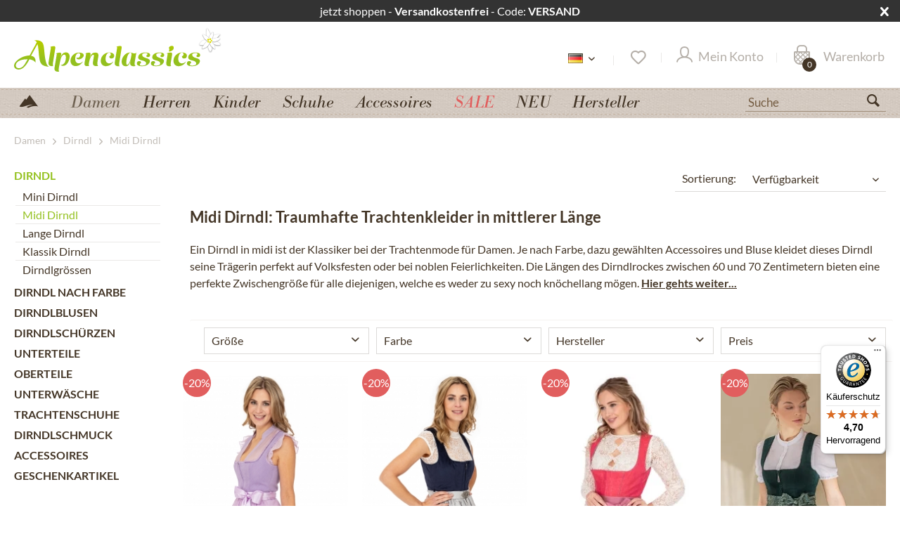

--- FILE ---
content_type: text/html; charset=UTF-8
request_url: https://www.alpenclassics.de/midi-dirndl/
body_size: 31614
content:
<!DOCTYPE html>
<html class="no-js" lang="de" itemscope="itemscope" itemtype="https://schema.org/WebPage">
<head>
<script type="text/javascript" src="/custom/plugins/PixEnhancedEcommerce/Resources/views/frontend/_public/src/js/cookie_management.js"></script>
<script type="text/javascript">
var all_declined = document.cookie.match('(^|;)\\s*' + "cookieDeclined" + '\\s*=\\s*([^;]+)');
var all_allowed = document.cookie.match('(^|;)\\s*' + "allowCookie" + '\\s*=\\s*([^;]+)');
var cookie_preferences = document.cookie.match('(^|;)\\s*' + "cookiePreferences" + '\\s*=\\s*([^;]+)');
var is_preference_set = false;
var use_cookie = 1;
use_cookie = 2;
if(cookie_preferences && JSON.stringify(cookie_preferences).indexOf("\\\"_ga\\\",\\\"active\\\":true") > 0) {
is_preference_set = true;
}
var idCutted = "G-W4046QXFMH".substring(2, "G-W4046QXFMH".length);
var _gat_cookie_name = "_gat_gtag_G-W4046QXFMH".replace(/-/g, "_");
var _ga_cookie_name = "_ga_" + idCutted;
if(!is_preference_set && (use_cookie === 1) && !all_allowed) {
deleteCookie(_gat_cookie_name);
deleteCookie("_ga");
deleteCookie("_gid");
deleteCookie(_ga_cookie_name);
}
</script>
<script type="text/plain" class="cmplazyload" data-cmp-vendor="s26" async src="https://www.googletagmanager.com/gtag/js?id=G-W4046QXFMH"></script>
<script type="text/javascript">
function gtag() {
dataLayer.push(arguments);
}
window.dataLayer = window.dataLayer || [];
</script>
<script type="text/plain" class="cmplazyload" data-cmp-vendor="s26">
gtag('js', new Date());
var gtagConfig = { 'allow_display_features': true};
gtagConfig.anonymize_ip = true;
gtagConfig.cookie_flags = "secure;samesite=none";
if((!all_declined && is_preference_set) || all_allowed || (use_cookie === 2)) {
gtag('config', 'G-W4046QXFMH', gtagConfig);
}
</script>
<meta charset="utf-8">
<meta name="author" content="Alpenclassics" />
<meta name="robots" content="index, follow" />
<meta name="revisit-after" content="7 days" />
<meta name="keywords" content="Midi Dirndl, Mididirndl, kurze Dirndl,schwarz,rosa,günstig" />
<meta name="description" content="Finde Dein perfektes Midi Dirndl für die Wiesn 2026 | Große Auswahl, reduzierte Preise und schneller Versand | Shoppe jetzt hier die aktuellen Trends!
" />
<meta property="og:type" content="product.group" />
<meta property="og:site_name" content="Alpenclassics.de" />
<meta property="og:title" content="Midi Dirndl" />
<meta property="og:description" content="Finde Dein perfektes Midi Dirndl für die Wiesn 2026 | Große Auswahl, reduzierte Preise und schneller Versand | Shoppe jetzt hier die aktuellen Trends!" />
<meta name="twitter:card" content="product" />
<meta name="twitter:site" content="Alpenclassics.de" />
<meta name="twitter:title" content="Midi Dirndl" />
<meta name="twitter:description" content="Finde Dein perfektes Midi Dirndl für die Wiesn 2026 | Große Auswahl, reduzierte Preise und schneller Versand | Shoppe jetzt hier die aktuellen Trends!" />
<meta property="og:image" content="https://www.winkler-tracht-online.de/media/vector/7d/da/56/alpenclassics_logo.svg" />
<meta name="twitter:image" content="https://www.winkler-tracht-online.de/media/vector/7d/da/56/alpenclassics_logo.svg" />
<meta itemprop="copyrightHolder" content="Alpenclassics.de" />
<meta itemprop="copyrightYear" content="2014" />
<meta itemprop="isFamilyFriendly" content="True" />
<meta itemprop="image" content="https://www.winkler-tracht-online.de/media/vector/7d/da/56/alpenclassics_logo.svg" />
<meta name="viewport" content="width=device-width, initial-scale=1.0">
<meta name="mobile-web-app-capable" content="yes">
<meta name="apple-mobile-web-app-title" content="Alpenclassics.de">
<meta name="apple-mobile-web-app-capable" content="yes">
<meta name="apple-mobile-web-app-status-bar-style" content="default">
<link rel="alternate" hreflang="de-DE" href="https://www.alpenclassics.de/midi-dirndl/" />
<link rel="alternate" hreflang="x-default" href="https://www.alpenclassics.de/midi-dirndl/" />
<link rel="apple-touch-icon-precomposed" href="https://www.winkler-tracht-online.de/media/image/a4/42/fa/favicon_alpenclassics.png">
<link rel="shortcut icon" href="https://www.winkler-tracht-online.de/media/image/a4/42/fa/favicon_alpenclassics.png">
<meta name="msapplication-navbutton-color" content="#93BF1F" />
<meta name="application-name" content="Alpenclassics.de" />
<meta name="msapplication-starturl" content="https://www.alpenclassics.de/" />
<meta name="msapplication-window" content="width=1024;height=768" />
<meta name="msapplication-TileImage" content="https://www.winkler-tracht-online.de/media/image/a4/42/fa/favicon_alpenclassics.png">
<meta name="msapplication-TileColor" content="#93BF1F">
<meta name="theme-color" content="#93BF1F" />
<link rel="canonical" href="https://www.alpenclassics.de/midi-dirndl/"/>
<title itemprop="name">Midi Dirndl | Aktuelle Damen Trachtenkollektion 2026</title>
<link rel="preload" href="/themes/Frontend/Responsive/frontend/_public/src/fonts/shopware.woff2?#f1a610e76e71fe1d723ab710aa752e8e" as="font" type="font/woff2" crossorigin>
<link rel="preload" href="/themes/Frontend/Alpenclassics/frontend/_public/src/fonts/BodBE.woff2" as="font" type="font/woff2" crossorigin>
<link rel="preload" href="/themes/Frontend/Alpenclassics/frontend/_public/src/fonts/Bra_reg.woff2" as="font" type="font/woff2" crossorigin>
<link rel="preload" href="/themes/Frontend/Alpenclassics/frontend/_public/src/fonts/Bra_med.woff2" as="font" type="font/woff2" crossorigin>
<link href="/web/cache/1769781369_4ba3036f393179f09dc3b14e3c36beb5.css" media="all" rel="stylesheet" type="text/css" />
<style>body .dig-pub--image .dig-pub--img.versandbanner_de { display:block;}</style>
<script>
if(!window.pintrk){
window.pintrk=function(){window.pintrk.queue.push(Array.prototype.slice.call(arguments))};
var n=window.pintrk;n.queue=[],n.version="3.0";
}
</script>
<script type="text/plain" class="cmplazyload" data-cmp-vendor="s49">
//if(document.cookie.indexOf('"netzp_pinteresttag","active":true') != -1) {
!function(e){
var t=document.createElement("script");t.async=!0,t.src=e;
var r=document.getElementsByTagName("script")[0];r.parentNode.insertBefore(t,r)
}("https://s.pinimg.com/ct/core.js");
//}
</script>
<script type="text/plain" class="cmplazyload" data-cmp-vendor="s7" type='text/javascript'>
function mediameetsFacebookPixelStartOnWindowLoaded (callback) {
if (document.readyState === "complete") {
callback();
} else {
window.addEventListener("load", callback);
}
}
mediameetsFacebookPixelStartOnWindowLoaded(function () {
var plugin = $('body').data('plugin_mmFbPixel');
if (typeof plugin !== "object") {
return;
}
plugin.start();
});
</script>
<script src="/custom/plugins/TanmarLazyLoading/Resources/views/frontend/_public/src/js/lazycat.js"></script>
<script>
window.dataLayer = window.dataLayer || [];
function gtag(){dataLayer.push(arguments);}
gtag("consent", "default", {ad_user_data: "denied",ad_personalization: "denied",ad_storage: "denied",wait_for_update: 500});
dataLayer.push({'event': 'default_consent'});
window._tmGoogleAdsFns = [];
</script>
<script>
var _tmOnGoogleAdsAllow = function(){
var script= document.createElement('script');
script.type = 'text/javascript';
script.src = 'https://www.googletagmanager.com/gtag/js?id=AW-1069908550';
script.async = true;
document.getElementsByTagName("head")[0].appendChild(script);
gtag('js', new Date());
gtag('config','AW-1069908550');
for(var i in window._tmGoogleAdsFns){
if(typeof window._tmGoogleAdsFns[i] == "function"){
window._tmGoogleAdsFns[i]();
}
}
};
</script>
<script>
window._tmGoogleAdsFns.push(function(){
gtag('event', 'page_view', {
'send_to': 'AW-1069908550',
'ecomm_prodid': ['917865-020057-0130-34','921365-020041-0178-32','115667-060-0009-34','907970-020057-933-34','116167-060-0038-34','416367-060-0033-34','408361-000-81hblau-34','412669-060-0080-34','114267-060-0533-34','919765-020039-2209-32','114166-070-0035-34','416966-060-0015-34','419169-060-0052-32','416667-060-0055-34','415370-060-0023-34','414370-060-0023-34','413270-060-0090-34','116368-070-0007-34','416069-060-0007-32','416169-060-0034-32','419069-060-0041-32','112069-060-0034-34','114068-060-0043-34','116269-060-0051-34','115269-060-0023-34','112269-060-0034-34','417169-060-0044-34','416469-060-0023-32','415569-060-0044-34','412269-060-0043-32','414268-060-0071-34','116367-060-0052-34'],
'ecomm_pagetype': 'category',
'ecomm_totalvalue': ''
});
});
</script>
</head>
<body class="is--ctl-listing is--act-index topcat-damen topcatid-2843" >
<div data-paypalUnifiedMetaDataContainer="true"
data-paypalUnifiedRestoreOrderNumberUrl="https://www.alpenclassics.de/widgets/PaypalUnifiedOrderNumber/restoreOrderNumber"
class="is--hidden">
</div>
<span class="pix-google-tag-id is--hidden" data-pix-google-tag-id="G-W4046QXFMH"></span>
<span class="pix-google-conversion-id is--hidden" data-pix-google-conversion-id=""></span>
<span class="pix-google-exclude-ip is--hidden" data-pix-google-exclude-ip=""></span>
<span class="pix-google-exclude-backend-user" data-pix⁻google-exclude-backend-user=""></span>
<script>window.gdprAppliesGlobally=true;if(!("cmp_id" in window)){window.cmp_id=33210}if(!("cmp_params" in window)){window.cmp_params=""}if(!("cmp_host" in window)){window.cmp_host="c.delivery.consentmanager.net"}if(!("cmp_cdn" in window)){window.cmp_cdn="cdn.consentmanager.net"}if(!("cmp_cdn" in window)){window.cmp_proto="https:"}window.cmp_getsupportedLangs=function(){var b=["DE","EN","FR","IT","NO","DA","FI","ES","PT","RO","BG","ET","EL","GA","HR","LV","LT","MT","NL","PL","SV","SK","SL","CS","HU","RU","SR","ZH","TR","UK","AR","BS"];if("cmp_customlanguages" in window){for(var a=0;a<window.cmp_customlanguages.length;a++){b.push(window.cmp_customlanguages[a].l.toUpperCase())}}return b};window.cmp_getRTLLangs=function(){return["AR"]};window.cmp_getlang=function(j){if(typeof(j)!="boolean"){j=true}if(j&&typeof(cmp_getlang.usedlang)=="string"&&cmp_getlang.usedlang!==""){return cmp_getlang.usedlang}var g=window.cmp_getsupportedLangs();var c=[];var f=location.hash;var e=location.search;var a="languages" in navigator?navigator.languages:[];if(f.indexOf("cmplang=")!=-1){c.push(f.substr(f.indexOf("cmplang=")+8,2).toUpperCase())}else{if(e.indexOf("cmplang=")!=-1){c.push(e.substr(e.indexOf("cmplang=")+8,2).toUpperCase())}else{if("cmp_setlang" in window&&window.cmp_setlang!=""){c.push(window.cmp_setlang.toUpperCase())}else{if(a.length>0){for(var d=0;d<a.length;d++){c.push(a[d])}}}}}if("language" in navigator){c.push(navigator.language)}if("userLanguage" in navigator){c.push(navigator.userLanguage)}var h="";for(var d=0;d<c.length;d++){var b=c[d].toUpperCase();if(g.indexOf(b)!=-1){h=b;break}if(b.indexOf("-")!=-1){b=b.substr(0,2)}if(g.indexOf(b)!=-1){h=b;break}}if(h==""&&typeof(cmp_getlang.defaultlang)=="string"&&cmp_getlang.defaultlang!==""){return cmp_getlang.defaultlang}else{if(h==""){h="EN"}}h=h.toUpperCase();return h};(function(){var n=document;var o=window;var f="";var a="_en";if("cmp_getlang" in o){f=o.cmp_getlang().toLowerCase();if("cmp_customlanguages" in o){for(var h=0;h<o.cmp_customlanguages.length;h++){if(o.cmp_customlanguages[h].l.toUpperCase()==f.toUpperCase()){f="en";break}}}a="_"+f}var j=("cmp_proto" in o)?o.cmp_proto:"https:";var k=("cmp_ref" in o)?o.cmp_ref:location.href;var p=n.createElement("script");p.setAttribute("data-cmp-ab","1");var c="";var b="cmpdesign=";var g=b.length;if(location.hash.indexOf(b)!=-1){c=location.hash.substr(location.hash.indexOf(b)+g,9999)}else{if(location.search.indexOf(b)!=-1){c=location.search.substr(location.search.indexOf(b)+10,9999)}}if(c.indexOf("&")!=-1){c=c.substr(0,c.indexOf("&"))}p.src=j+"//"+o.cmp_host+"/delivery/cmp.php?id="+o.cmp_id+"&h="+encodeURIComponent(k)+(c!=""?"&"+b+encodeURIComponent(c):"")+"&"+("cmp_params" in o?o.cmp_params:"")+(n.cookie.length>0?"&__cmpfcc=1":"")+"&l="+f.toLowerCase()+"&o="+(new Date()).getTime();p.type="text/javascript";p.async=true;if(n.currentScript){n.currentScript.parentElement.appendChild(p)}else{if(n.body){n.body.appendChild(p)}else{var m=n.getElementsByTagName("body");if(m.length==0){m=n.getElementsByTagName("div")}if(m.length==0){m=n.getElementsByTagName("span")}if(m.length==0){m=n.getElementsByTagName("ins")}if(m.length==0){m=n.getElementsByTagName("script")}if(m.length==0){m=n.getElementsByTagName("head")}if(m.length>0){m[0].appendChild(p)}}}var p=n.createElement("script");p.src=j+"//"+o.cmp_cdn+"/delivery/js/cmp"+a+".min.js";p.type="text/javascript";p.setAttribute("data-cmp-ab","1");p.async=true;if(n.currentScript){n.currentScript.parentElement.appendChild(p)}else{if(n.body){n.body.appendChild(p)}else{var m=n.getElementsByTagName("body");if(m.length==0){m=n.getElementsByTagName("div")}if(m.length==0){m=n.getElementsByTagName("span")}if(m.length==0){m=n.getElementsByTagName("ins")}if(m.length==0){m=n.getElementsByTagName("script")}if(m.length==0){m=n.getElementsByTagName("head")}if(m.length>0){m[0].appendChild(p)}}}})();window.cmp_addFrame=function(b){if(!window.frames[b]){if(document.body){var a=document.createElement("iframe");a.style.cssText="display:none";a.name=b;document.body.appendChild(a)}else{window.setTimeout(window.cmp_addFrame,10,b)}}};window.cmp_rc=function(h){var b=document.cookie;var f="";var d=0;while(b!=""&&d<100){d++;while(b.substr(0,1)==" "){b=b.substr(1,b.length)}var g=b.substring(0,b.indexOf("="));if(b.indexOf(";")!=-1){var c=b.substring(b.indexOf("=")+1,b.indexOf(";"))}else{var c=b.substr(b.indexOf("=")+1,b.length)}if(h==g){f=c}var e=b.indexOf(";")+1;if(e==0){e=b.length}b=b.substring(e,b.length)}return(f)};window.cmp_stub=function(){var a=arguments;__cmapi.a=__cmapi.a||[];if(!a.length){return __cmapi.a}else{if(a[0]==="ping"){if(a[1]===2){a[2]({gdprApplies:gdprAppliesGlobally,cmpLoaded:false,cmpStatus:"stub",displayStatus:"hidden",apiVersion:"2.0",cmpId:31},true)}else{a[2]({gdprAppliesGlobally:gdprAppliesGlobally,cmpLoaded:false},true)}}else{if(a[0]==="getUSPData"){a[2]({version:1,uspString:window.cmp_rc("")},true)}else{if(a[0]==="getTCData"){__cmapi.a.push([].slice.apply(a))}else{if(a[0]==="addEventListener"||a[0]==="removeEventListener"){__cmapi.a.push([].slice.apply(a))}else{if(a.length==4&&a[3]===false){a[2]({},false)}else{__cmapi.a.push([].slice.apply(a))}}}}}}};window.cmp_msghandler=function(d){var a=typeof d.data==="string";try{var c=a?JSON.parse(d.data):d.data}catch(f){var c=null}if(typeof(c)==="object"&&c!==null&&"__cmpCall" in c){var b=c.__cmpCall;window.__cmp(b.command,b.parameter,function(h,g){var e={__cmpReturn:{returnValue:h,success:g,callId:b.callId}};d.source.postMessage(a?JSON.stringify(e):e,"*")})}if(typeof(c)==="object"&&c!==null&&"__cmapiCall" in c){var b=c.__cmapiCall;window.__cmapi(b.command,b.parameter,function(h,g){var e={__cmapiReturn:{returnValue:h,success:g,callId:b.callId}};d.source.postMessage(a?JSON.stringify(e):e,"*")})}if(typeof(c)==="object"&&c!==null&&"__uspapiCall" in c){var b=c.__uspapiCall;window.__uspapi(b.command,b.version,function(h,g){var e={__uspapiReturn:{returnValue:h,success:g,callId:b.callId}};d.source.postMessage(a?JSON.stringify(e):e,"*")})}if(typeof(c)==="object"&&c!==null&&"__tcfapiCall" in c){var b=c.__tcfapiCall;window.__tcfapi(b.command,b.version,function(h,g){var e={__tcfapiReturn:{returnValue:h,success:g,callId:b.callId}};d.source.postMessage(a?JSON.stringify(e):e,"*")},b.parameter)}};window.cmp_setStub=function(a){if(!(a in window)||(typeof(window[a])!=="function"&&typeof(window[a])!=="object"&&(typeof(window[a])==="undefined"||window[a]!==null))){window[a]=window.cmp_stub;window[a].msgHandler=window.cmp_msghandler;window.addEventListener("message",window.cmp_msghandler,false)}};window.cmp_addFrame("__cmapiLocator");window.cmp_addFrame("__cmpLocator");window.cmp_addFrame("__uspapiLocator");window.cmp_addFrame("__tcfapiLocator");window.cmp_setStub("__cmapi");window.cmp_setStub("__cmp");window.cmp_setStub("__tcfapi");window.cmp_setStub("__uspapi");</script>
<div id="bar_id" class="offer-bar noright nocode">
<div class="container">
<div class="offer-bar-column offer-bar-left">
jetzt shoppen - <b>Versandkostenfrei</b> - Code: <b>VERSAND</b>
</div>
<i class="offer-bar-close icon--cross"></i>
</div>
</div>
<script>
if (typeof(Storage) !== "undefined") {
if (localStorage.getItem('mv_bar') != null){
document.getElementById("bar_id").style.display = "none";
}
} else {
}
</script>
<div data-paypalUnifiedMetaDataContainer="true"
data-paypalUnifiedRestoreOrderNumberUrl="https://www.alpenclassics.de/widgets/PaypalUnifiedOrderNumber/restoreOrderNumber"
class="is--hidden">
</div>
<span class="pix-google-tag-id is--hidden" data-pix-google-tag-id="G-W4046QXFMH"></span>
<span class="pix-google-conversion-id is--hidden" data-pix-google-conversion-id=""></span>
<span class="pix-google-exclude-ip is--hidden" data-pix-google-exclude-ip=""></span>
<span class="pix-google-exclude-backend-user" data-pix⁻google-exclude-backend-user=""></span>
<script>window.gdprAppliesGlobally=true;if(!("cmp_id" in window)){window.cmp_id=33210}if(!("cmp_params" in window)){window.cmp_params=""}if(!("cmp_host" in window)){window.cmp_host="c.delivery.consentmanager.net"}if(!("cmp_cdn" in window)){window.cmp_cdn="cdn.consentmanager.net"}if(!("cmp_cdn" in window)){window.cmp_proto="https:"}window.cmp_getsupportedLangs=function(){var b=["DE","EN","FR","IT","NO","DA","FI","ES","PT","RO","BG","ET","EL","GA","HR","LV","LT","MT","NL","PL","SV","SK","SL","CS","HU","RU","SR","ZH","TR","UK","AR","BS"];if("cmp_customlanguages" in window){for(var a=0;a<window.cmp_customlanguages.length;a++){b.push(window.cmp_customlanguages[a].l.toUpperCase())}}return b};window.cmp_getRTLLangs=function(){return["AR"]};window.cmp_getlang=function(j){if(typeof(j)!="boolean"){j=true}if(j&&typeof(cmp_getlang.usedlang)=="string"&&cmp_getlang.usedlang!==""){return cmp_getlang.usedlang}var g=window.cmp_getsupportedLangs();var c=[];var f=location.hash;var e=location.search;var a="languages" in navigator?navigator.languages:[];if(f.indexOf("cmplang=")!=-1){c.push(f.substr(f.indexOf("cmplang=")+8,2).toUpperCase())}else{if(e.indexOf("cmplang=")!=-1){c.push(e.substr(e.indexOf("cmplang=")+8,2).toUpperCase())}else{if("cmp_setlang" in window&&window.cmp_setlang!=""){c.push(window.cmp_setlang.toUpperCase())}else{if(a.length>0){for(var d=0;d<a.length;d++){c.push(a[d])}}}}}if("language" in navigator){c.push(navigator.language)}if("userLanguage" in navigator){c.push(navigator.userLanguage)}var h="";for(var d=0;d<c.length;d++){var b=c[d].toUpperCase();if(g.indexOf(b)!=-1){h=b;break}if(b.indexOf("-")!=-1){b=b.substr(0,2)}if(g.indexOf(b)!=-1){h=b;break}}if(h==""&&typeof(cmp_getlang.defaultlang)=="string"&&cmp_getlang.defaultlang!==""){return cmp_getlang.defaultlang}else{if(h==""){h="EN"}}h=h.toUpperCase();return h};(function(){var n=document;var o=window;var f="";var a="_en";if("cmp_getlang" in o){f=o.cmp_getlang().toLowerCase();if("cmp_customlanguages" in o){for(var h=0;h<o.cmp_customlanguages.length;h++){if(o.cmp_customlanguages[h].l.toUpperCase()==f.toUpperCase()){f="en";break}}}a="_"+f}var j=("cmp_proto" in o)?o.cmp_proto:"https:";var k=("cmp_ref" in o)?o.cmp_ref:location.href;var p=n.createElement("script");p.setAttribute("data-cmp-ab","1");var c="";var b="cmpdesign=";var g=b.length;if(location.hash.indexOf(b)!=-1){c=location.hash.substr(location.hash.indexOf(b)+g,9999)}else{if(location.search.indexOf(b)!=-1){c=location.search.substr(location.search.indexOf(b)+10,9999)}}if(c.indexOf("&")!=-1){c=c.substr(0,c.indexOf("&"))}p.src=j+"//"+o.cmp_host+"/delivery/cmp.php?id="+o.cmp_id+"&h="+encodeURIComponent(k)+(c!=""?"&"+b+encodeURIComponent(c):"")+"&"+("cmp_params" in o?o.cmp_params:"")+(n.cookie.length>0?"&__cmpfcc=1":"")+"&l="+f.toLowerCase()+"&o="+(new Date()).getTime();p.type="text/javascript";p.async=true;if(n.currentScript){n.currentScript.parentElement.appendChild(p)}else{if(n.body){n.body.appendChild(p)}else{var m=n.getElementsByTagName("body");if(m.length==0){m=n.getElementsByTagName("div")}if(m.length==0){m=n.getElementsByTagName("span")}if(m.length==0){m=n.getElementsByTagName("ins")}if(m.length==0){m=n.getElementsByTagName("script")}if(m.length==0){m=n.getElementsByTagName("head")}if(m.length>0){m[0].appendChild(p)}}}var p=n.createElement("script");p.src=j+"//"+o.cmp_cdn+"/delivery/js/cmp"+a+".min.js";p.type="text/javascript";p.setAttribute("data-cmp-ab","1");p.async=true;if(n.currentScript){n.currentScript.parentElement.appendChild(p)}else{if(n.body){n.body.appendChild(p)}else{var m=n.getElementsByTagName("body");if(m.length==0){m=n.getElementsByTagName("div")}if(m.length==0){m=n.getElementsByTagName("span")}if(m.length==0){m=n.getElementsByTagName("ins")}if(m.length==0){m=n.getElementsByTagName("script")}if(m.length==0){m=n.getElementsByTagName("head")}if(m.length>0){m[0].appendChild(p)}}}})();window.cmp_addFrame=function(b){if(!window.frames[b]){if(document.body){var a=document.createElement("iframe");a.style.cssText="display:none";a.name=b;document.body.appendChild(a)}else{window.setTimeout(window.cmp_addFrame,10,b)}}};window.cmp_rc=function(h){var b=document.cookie;var f="";var d=0;while(b!=""&&d<100){d++;while(b.substr(0,1)==" "){b=b.substr(1,b.length)}var g=b.substring(0,b.indexOf("="));if(b.indexOf(";")!=-1){var c=b.substring(b.indexOf("=")+1,b.indexOf(";"))}else{var c=b.substr(b.indexOf("=")+1,b.length)}if(h==g){f=c}var e=b.indexOf(";")+1;if(e==0){e=b.length}b=b.substring(e,b.length)}return(f)};window.cmp_stub=function(){var a=arguments;__cmapi.a=__cmapi.a||[];if(!a.length){return __cmapi.a}else{if(a[0]==="ping"){if(a[1]===2){a[2]({gdprApplies:gdprAppliesGlobally,cmpLoaded:false,cmpStatus:"stub",displayStatus:"hidden",apiVersion:"2.0",cmpId:31},true)}else{a[2]({gdprAppliesGlobally:gdprAppliesGlobally,cmpLoaded:false},true)}}else{if(a[0]==="getUSPData"){a[2]({version:1,uspString:window.cmp_rc("")},true)}else{if(a[0]==="getTCData"){__cmapi.a.push([].slice.apply(a))}else{if(a[0]==="addEventListener"||a[0]==="removeEventListener"){__cmapi.a.push([].slice.apply(a))}else{if(a.length==4&&a[3]===false){a[2]({},false)}else{__cmapi.a.push([].slice.apply(a))}}}}}}};window.cmp_msghandler=function(d){var a=typeof d.data==="string";try{var c=a?JSON.parse(d.data):d.data}catch(f){var c=null}if(typeof(c)==="object"&&c!==null&&"__cmpCall" in c){var b=c.__cmpCall;window.__cmp(b.command,b.parameter,function(h,g){var e={__cmpReturn:{returnValue:h,success:g,callId:b.callId}};d.source.postMessage(a?JSON.stringify(e):e,"*")})}if(typeof(c)==="object"&&c!==null&&"__cmapiCall" in c){var b=c.__cmapiCall;window.__cmapi(b.command,b.parameter,function(h,g){var e={__cmapiReturn:{returnValue:h,success:g,callId:b.callId}};d.source.postMessage(a?JSON.stringify(e):e,"*")})}if(typeof(c)==="object"&&c!==null&&"__uspapiCall" in c){var b=c.__uspapiCall;window.__uspapi(b.command,b.version,function(h,g){var e={__uspapiReturn:{returnValue:h,success:g,callId:b.callId}};d.source.postMessage(a?JSON.stringify(e):e,"*")})}if(typeof(c)==="object"&&c!==null&&"__tcfapiCall" in c){var b=c.__tcfapiCall;window.__tcfapi(b.command,b.version,function(h,g){var e={__tcfapiReturn:{returnValue:h,success:g,callId:b.callId}};d.source.postMessage(a?JSON.stringify(e):e,"*")},b.parameter)}};window.cmp_setStub=function(a){if(!(a in window)||(typeof(window[a])!=="function"&&typeof(window[a])!=="object"&&(typeof(window[a])==="undefined"||window[a]!==null))){window[a]=window.cmp_stub;window[a].msgHandler=window.cmp_msghandler;window.addEventListener("message",window.cmp_msghandler,false)}};window.cmp_addFrame("__cmapiLocator");window.cmp_addFrame("__cmpLocator");window.cmp_addFrame("__uspapiLocator");window.cmp_addFrame("__tcfapiLocator");window.cmp_setStub("__cmapi");window.cmp_setStub("__cmp");window.cmp_setStub("__tcfapi");window.cmp_setStub("__uspapi");</script>
<div class="page-wrap">
<noscript class="noscript-main">
<div class="alert is--warning">
<div class="alert--icon">
<i class="icon--element icon--warning"></i>
</div>
<div class="alert--content">
Um Alpenclassics.de in vollem Umfang nutzen zu k&ouml;nnen, empfehlen wir Ihnen Javascript in Ihrem Browser zu aktiveren.
</div>
</div>
</noscript>
<noscript>
<img height="1" width="1" style="display:none;" alt="" src="https://ct.pinterest.com/v3/?tid=2613188013166&noscript=1" />
</noscript>
<div id="page-top" class="skip-to-content" tabindex="-1">
<div class="container visually-hidden-focusable">
<a href="#jump-main-navigation-menu" class="skip-to-content-link">
Zum Menü springen
</a>
<a href="#jump-content-main" class="skip-to-content-link">
Zum Hauptbereich springen
</a>
</div>
</div>
<header class="header-main">
<div class="container header--navigation">
<div class="logo-main block-group" role="banner">
<div class="logo--shop block">
<a class="logo--link" href="https://www.alpenclassics.de/" title="Alpenclassics.de - zur Startseite wechseln">
<picture>
<source srcset="https://www.winkler-tracht-online.de/media/vector/7d/da/56/alpenclassics_logo.svg" media="(min-width: 78.75em)" width="296" height="64" >
<source srcset="https://www.winkler-tracht-online.de/media/vector/7d/da/56/alpenclassics_logo.svg" media="(min-width: 64em)" width="296" height="64" >
<source srcset="https://www.winkler-tracht-online.de/media/vector/7d/da/56/alpenclassics_logo.svg" media="(min-width: 48em)" width="180" height="100">
<img srcset="https://www.winkler-tracht-online.de/media/vector/7f/44/d1/alpenclassics_logo_mobile.svg" alt="Alpenclassics.de - zur Startseite wechseln" width="110" height="80" />
</picture>
</a>
</div>
</div>
<nav class="shop--navigation block-group">
<ul class="navigation--list block-group" role="menubar">
<li class="navigation--entry entry--menu-left" role="menuitem">
<a class="entry--link entry--trigger btn is--icon-left" href="#offcanvas--left" data-offcanvas="true" data-offCanvasSelector=".sidebar-main" aria-label="">
<i class="icon--menu"></i>
</a>
</li>
<li class="navigation--entry entry--search" role="menuitem" data-search="true" aria-haspopup="true" data-minLength="3">
<a class="btn entry--link entry--trigger" href="#show-hide--search" title="Suche anzeigen / schließen" aria-label="Suche anzeigen / schließen">
<i class="icon--search"></i>
<span class="search--display">Suchen</span>
</a>
<form action="/search" method="get" class="main-search--form">
<input type="search" name="sSearch" aria-label="Suche" class="main-search--field" autocomplete="off" autocapitalize="off" placeholder="Suche" maxlength="30"  />
<button type="submit" class="main-search--button" aria-label="Suchen">
<i class="icon--search"></i>
<span class="main-search--text">Suchen</span>
</button>
<div class="form--ajax-loader">&nbsp;</div>
</form>
<div class="main-search--results"></div>
</li>
<li class="navigation--entry entry--language" role="menuitem">
<div class="active-language">
<span>
<img src="/themes/Frontend/Alpenclassics/frontend/_public/src/img/languages/de2.png" title="Deutsch" alt="Deutsch" />
</span>
<i class="icon--arrow-down"></i>
</div>
<div class="other-languages">
<ul>
<li><a href="https://www.alpenclassics.co.uk/" rel="nofollow noopener">
<img src="/themes/Frontend/Alpenclassics/frontend/_public/src/img/languages/uk.png" title="Englisch" alt="Englisch" class="active" />
</a></li>
<li><a href="https://www.alpenclassics.nl/" rel="nofollow noopener">
<img src="/themes/Frontend/Alpenclassics/frontend/_public/src/img/languages/nl2.png" title="Niederländisch" alt="Niederländisch" class="active" />
</a></li>
<li><a href="https://www.alpenclassics.it/" rel="nofollow noopener">
<img src="/themes/Frontend/Alpenclassics/frontend/_public/src/img/languages/it2.png" title="Italienisch" alt="Italienisch" class="active" />
</a></li>
<li><a href="https://www.alpenclassics.at/" rel="nofollow noopener">
<img src="/themes/Frontend/Alpenclassics/frontend/_public/src/img/languages/at.png" title="Österreich" alt="Österreich" class="active"/>
</a></li>
<li><a href="https://www.alpenclassics.ch/" rel="nofollow noopener">
<img src="/themes/Frontend/Alpenclassics/frontend/_public/src/img/languages/ch.png" title="Schweiz" alt="Österreich" class="active"/>
</a></li>
</ul>
</div>
</li>

    <li class="navigation--entry entry--topbar" role="menuitem">
        
    <div class="top-bar">

        
        
            <div class="container block-group">

                
                
                    <nav class="top-bar--navigation block" role="menubar">

                        
    



    


                        
                        
                                                    

                        
                        
                    </nav>
                
            </div>
        
    </div>

    </li>
    
    <li class="navigation--entry entry--notepad" role="menuitem">
        
        <a href="https://www.alpenclassics.de/note" title="Merkzettel" aria-label="Merkzettel" class="btn">
            <i class="icon--heart"></i>
                    </a>
    </li>





            
    <li class="navigation--entry entry--account"
        role="menuitem"
        data-offcanvas="true"
        data-offCanvasSelector=".account--dropdown-navigation">
        
            <a href="https://www.alpenclassics.de/account"
               title="Mein Konto"
               aria-label="Mein Konto"
               class="btn is--icon-left entry--link account--link">
                <i class="icon--account"></i>
                                    <span class="account--display">
                        Mein Konto
                    </span>
                            </a>
        

            </li>

    



    <li class="navigation--entry entry--cart" role="menuitem">
        
        <a class="btn is--icon-left cart--link" href="https://www.alpenclassics.de/checkout/cart" title="Warenkorb" aria-label="Warenkorb">
            <span class="cart--display">
                                    Warenkorb
                            </span>
            <span aria-hidden="true" class="badge is--primary is--minimal cart--quantity is--hidden">0</span>

            <i class="icon--basket"></i>

            <span aria-hidden="true" class="cart--amount">
                0,00&nbsp;&euro; 
            </span>
        </a>
        <div class="ajax-loader">&nbsp;</div>
    </li>




</ul>
</nav>
<div tabindex="0" class="container--ajax-cart" data-collapse-cart="true" data-displayMode="offcanvas"></div>
</div>
</header>
<div id="jump-main-navigation-menu"></div>
<nav class="navigation-main">
<div class="container" data-menu-scroller="true" data-listSelector=".navigation--list.container" data-viewPortSelector=".navigation--list-wrapper">
<div class="navigation--list-wrapper">
<ul class="navigation--list container" role="menubar" itemscope="itemscope" itemtype="https://schema.org/SiteNavigationElement">
<li class="navigation--entry is--home" role="menuitem">
<a title="Startseite" aria-label="Startseite" class="navigation--link is--first" href="https://www.alpenclassics.de/" title="Startseite" aria-label="Startseite" itemprop="url">
&nbsp;
</a>
</li>
<li class="navigation--entry is--active cat_Damen" role="menuitem">
<a class="navigation--link is--active" href="https://www.alpenclassics.de/trachtenmode-damen/" title="Damen" itemprop="url">
<span itemprop="name">Damen</span>
</a>
</li>
<li class="navigation--entry cat_Herren" role="menuitem">
<a class="navigation--link" href="https://www.alpenclassics.de/trachtenmode-herren/" title="Herren" itemprop="url">
<span itemprop="name">Herren</span>
</a>
</li>
<li class="navigation--entry cat_Kinder" role="menuitem">
<a class="navigation--link" href="https://www.alpenclassics.de/trachtenmode-kinder/" title="Kinder" itemprop="url">
<span itemprop="name">Kinder</span>
</a>
</li>
<li class="navigation--entry cat_Schuhe" role="menuitem">
<a class="navigation--link" href="https://www.alpenclassics.de/trachtenschuhe/" title="Schuhe" itemprop="url">
<span itemprop="name">Schuhe</span>
</a>
</li>
<li class="navigation--entry cat_Accessoires" role="menuitem">
<a class="navigation--link" href="https://www.alpenclassics.de/trachten-accessoires/" title="Accessoires" itemprop="url">
<span itemprop="name">Accessoires</span>
</a>
</li>
<li class="navigation--entry cat_<b>SALE</b>" role="menuitem">
<a class="navigation--link navigation--link--sale" href="https://www.alpenclassics.de/outlet/" title="<b>SALE</b>" itemprop="url">
<span itemprop="name"><b>SALE</b></span>
</a>
</li>
<li class="navigation--entry cat_NEU" role="menuitem">
<a class="navigation--link" href="https://www.alpenclassics.de/neu-eingetroffen/" title="NEU" itemprop="url">
<span itemprop="name">NEU</span>
</a>
</li>
<li class="navigation--entry cat_Hersteller" role="menuitem">
<a class="navigation--link" href="https://www.alpenclassics.de/hersteller" title="Hersteller" itemprop="url">
<span itemprop="name">Hersteller</span>
</a>
</li>
</ul>
</div>
<div class="advanced-menu" data-advanced-menu="true" data-hoverDelay="250">
<div class="menu--container menu_2843">
<div class="content--wrapper has--content has--teaser">
<main>
<ul class="menu--list menu--level-0 columns--3" style="width: 75%;">
<li class="menu--list-item item--level-0" style="width: 100%">
<a href="https://www.alpenclassics.de/dirndl/" class="menu--list-item-link" aria-label="Dirndl" title="Dirndl">Dirndl</a>
<ul class="menu--list menu--level-1 columns--3">
<li class="menu--list-item item--level-1">
<span class="tanmar--no--childs tanmar--no-subs">
<a href="https://www.alpenclassics.de/trachtenmode-damen/dirndl/mini-dirndl" class="menu--list-item-link" aria-label="Mini Dirndl" title="Mini Dirndl">Mini Dirndl</a>
</span>
</li>
<li class="menu--list-item item--level-1">
<span class="tanmar--no--childs tanmar--no-subs">
<a href="https://www.alpenclassics.de/midi-dirndl/" class="menu--list-item-link" aria-label="Midi Dirndl" title="Midi Dirndl">Midi Dirndl</a>
</span>
</li>
<li class="menu--list-item item--level-1">
<span class="tanmar--no--childs tanmar--no-subs">
<a href="https://www.alpenclassics.de/trachtenmode-damen/dirndl/lange-dirndl" class="menu--list-item-link" aria-label="Lange Dirndl" title="Lange Dirndl">Lange Dirndl</a>
</span>
</li>
<li class="menu--list-item item--level-1">
<span class="tanmar--no--childs tanmar--no-subs">
<a href="https://www.alpenclassics.de/trachtenmode-damen/dirndl/klassik-dirndl" class="menu--list-item-link" aria-label="Klassik Dirndl" title="Klassik Dirndl">Klassik Dirndl</a>
</span>
</li>
<li class="menu--list-item item--level-1">
<span class="tanmar--no--childs tanmar--no-subs">
<a href="https://www.alpenclassics.de/dirndlgroessen/" class="menu--list-item-link" aria-label="Dirndlgrössen" title="Dirndlgrössen">Dirndlgrössen</a>
</span>
</li>
</ul>
</li>
<li class="menu--list-item item--level-0" style="width: 100%">
<a href="https://www.alpenclassics.de/dirndl-nach-farbe/" class="menu--list-item-link" aria-label="Dirndl nach Farbe" title="Dirndl nach Farbe">Dirndl nach Farbe</a>
<ul class="menu--list menu--level-1 columns--3">
<li class="menu--list-item item--level-1">
<span class="tanmar--no--childs tanmar--no-subs">
<a href="https://www.alpenclassics.de/dirndl/schwarz/" class="menu--list-item-link" aria-label="Schwarz" title="Schwarz">Schwarz</a>
</span>
</li>
<li class="menu--list-item item--level-1">
<span class="tanmar--no--childs tanmar--no-subs">
<a href="https://www.alpenclassics.de/dirndl/blau/" class="menu--list-item-link" aria-label="Blau" title="Blau">Blau</a>
</span>
</li>
<li class="menu--list-item item--level-1">
<span class="tanmar--no--childs tanmar--no-subs">
<a href="https://www.alpenclassics.de/dirndl/rot/" class="menu--list-item-link" aria-label="Rot" title="Rot">Rot</a>
</span>
</li>
<li class="menu--list-item item--level-1">
<span class="tanmar--no--childs tanmar--no-subs">
<a href="https://www.alpenclassics.de/dirndl/gruen/" class="menu--list-item-link" aria-label="Grün" title="Grün">Grün</a>
</span>
</li>
<li class="menu--list-item item--level-1">
<span class="tanmar--no--childs tanmar--no-subs">
<a href="https://www.alpenclassics.de/dirndl/rosa-und-pink/" class="menu--list-item-link" aria-label="Rosa &amp; Pink" title="Rosa &amp; Pink">Rosa & Pink</a>
</span>
</li>
<li class="menu--list-item item--level-1">
<span class="tanmar--no--childs tanmar--no-subs">
<a href="https://www.alpenclassics.de/dirndl/braun/" class="menu--list-item-link" aria-label="Braun" title="Braun">Braun</a>
</span>
</li>
<li class="menu--list-item item--level-1">
<span class="tanmar--no--childs tanmar--no-subs">
<a href="https://www.alpenclassics.de/dirndl/grau/" class="menu--list-item-link" aria-label="Grau" title="Grau">Grau</a>
</span>
</li>
<li class="menu--list-item item--level-1">
<span class="tanmar--no--childs tanmar--no-subs">
<a href="https://www.alpenclassics.de/dirndl/beige/" class="menu--list-item-link" aria-label="Beige" title="Beige">Beige</a>
</span>
</li>
<li class="menu--list-item item--level-1">
<span class="tanmar--no--childs tanmar--no-subs">
<a href="https://www.alpenclassics.de/dirndl/silber/" class="menu--list-item-link" aria-label="Weiss" title="Weiss">Weiss</a>
</span>
</li>
</ul>
</li>
<li class="menu--list-item item--level-0" style="width: 100%">
<a href="https://www.alpenclassics.de/dirndlblusen/" class="menu--list-item-link" aria-label="Dirndlblusen" title="Dirndlblusen">Dirndlblusen</a>
<ul class="menu--list menu--level-1 columns--3">
<li class="menu--list-item item--level-1">
<span class="tanmar--no--childs tanmar--no-subs">
<a href="https://www.alpenclassics.de/dirndlblusen-weiss/" class="menu--list-item-link" aria-label="Dirndlbluse weiß" title="Dirndlbluse weiß">Dirndlbluse weiß</a>
</span>
</li>
<li class="menu--list-item item--level-1">
<span class="tanmar--no--childs tanmar--no-subs">
<a href="https://www.alpenclassics.de/dirndlblusen-creme/" class="menu--list-item-link" aria-label="Dirndlbluse creme" title="Dirndlbluse creme">Dirndlbluse creme</a>
</span>
</li>
<li class="menu--list-item item--level-1">
<span class="tanmar--no--childs tanmar--no-subs">
<a href="https://www.alpenclassics.de/dirndlbluse-schwarz/" class="menu--list-item-link" aria-label="Dirndlbluse schwarz" title="Dirndlbluse schwarz">Dirndlbluse schwarz</a>
</span>
</li>
<li class="menu--list-item item--level-1">
<span class="tanmar--no--childs tanmar--no-subs">
<a href="https://www.alpenclassics.de/trachtenmode-damen/dirndlblusen/dirndlbluse-farbig" class="menu--list-item-link" aria-label="Dirndlbluse farbig" title="Dirndlbluse farbig">Dirndlbluse farbig</a>
</span>
</li>
<li class="menu--list-item item--level-1">
<span class="tanmar--no--childs tanmar--no-subs">
<a href="https://www.alpenclassics.de/dirndlbluse-spitze/" class="menu--list-item-link" aria-label="Dirndlbluse Spitze" title="Dirndlbluse Spitze">Dirndlbluse Spitze</a>
</span>
</li>
</ul>
</li>
<li class="menu--list-item item--level-0" style="width: 100%">
<a href="https://www.alpenclassics.de/trachtenmode-damen/dirndlschuerzen" class="menu--list-item-link" aria-label="Dirndlschürzen" title="Dirndlschürzen">Dirndlschürzen</a>
<ul class="menu--list menu--level-1 columns--3">
<li class="menu--list-item item--level-1">
<span class="tanmar--no--childs tanmar--no-subs">
<a href="https://www.alpenclassics.de/trachtenmode-damen/dirndlschuerzen/dirndlschuerze-60cm" class="menu--list-item-link" aria-label="Dirndlschürze 60cm" title="Dirndlschürze 60cm">Dirndlschürze 60cm</a>
</span>
</li>
<li class="menu--list-item item--level-1">
<span class="tanmar--no--childs tanmar--no-subs">
<a href="https://www.alpenclassics.de/trachtenmode-damen/dirndlschuerzen/dirndlschuerze-70cm" class="menu--list-item-link" aria-label="Dirndlschürze 70cm" title="Dirndlschürze 70cm">Dirndlschürze 70cm</a>
</span>
</li>
<li class="menu--list-item item--level-1">
<span class="tanmar--no--childs tanmar--no-subs">
<a href="https://www.alpenclassics.de/trachtenmode-damen/dirndlschuerzen/dirndlschuerze-90cm" class="menu--list-item-link" aria-label="Dirndlschürze 90cm" title="Dirndlschürze 90cm">Dirndlschürze 90cm</a>
</span>
</li>
</ul>
</li>
<li class="menu--list-item item--level-0" style="width: 100%">
<a href="https://www.alpenclassics.de/trachtenmode-damen-unterteile/" class="menu--list-item-link" aria-label="Unterteile" title="Unterteile">Unterteile</a>
<ul class="menu--list menu--level-1 columns--3">
<li class="menu--list-item item--level-1">
<span class="tanmar--no--childs tanmar--no-subs">
<a href="https://www.alpenclassics.de/trachtenmode-damen-trachtenlederhosen/" class="menu--list-item-link" aria-label="Trachtenlederhosen" title="Trachtenlederhosen">Trachtenlederhosen</a>
</span>
</li>
<li class="menu--list-item item--level-1">
<span class="tanmar--no--childs tanmar--no-subs">
<a href="https://www.alpenclassics.de/trachtenmode-damen-trachtenjeans/" class="menu--list-item-link" aria-label="Trachtenjeanshosen" title="Trachtenjeanshosen">Trachtenjeanshosen</a>
</span>
</li>
<li class="menu--list-item item--level-1">
<span class="tanmar--no--childs tanmar--no-subs">
<a href="https://www.alpenclassics.de/trachtenroecke/" class="menu--list-item-link" aria-label="Trachtenröcke" title="Trachtenröcke">Trachtenröcke</a>
</span>
</li>
</ul>
</li>
<li class="menu--list-item item--level-0" style="width: 100%">
<a href="https://www.alpenclassics.de/trachtenmode-damen-oberteile/" class="menu--list-item-link" aria-label="Oberteile" title="Oberteile">Oberteile</a>
<ul class="menu--list menu--level-1 columns--3">
<li class="menu--list-item item--level-1">
<span class="tanmar--no--childs tanmar--no-subs">
<a href="https://www.alpenclassics.de/trachtenmode-damen-trachtenjacken/" class="menu--list-item-link" aria-label="Trachtenjacken" title="Trachtenjacken">Trachtenjacken</a>
</span>
</li>
<li class="menu--list-item item--level-1">
<span class="tanmar--no--childs tanmar--no-subs">
<a href="https://www.alpenclassics.de/trachtenmode-damen/oberteile/trachtenjacken-sportiv" class="menu--list-item-link" aria-label="Trachtenjacken sportiv" title="Trachtenjacken sportiv">Trachtenjacken sportiv</a>
</span>
</li>
<li class="menu--list-item item--level-1">
<span class="tanmar--no--childs tanmar--no-subs">
<a href="https://www.alpenclassics.de/trachtenmode-damen-trachtenstrickjacken/" class="menu--list-item-link" aria-label="Trachtenstrickjacken" title="Trachtenstrickjacken">Trachtenstrickjacken</a>
</span>
</li>
<li class="menu--list-item item--level-1">
<span class="tanmar--no--childs tanmar--no-subs">
<a href="https://www.alpenclassics.de/trachtenmode-damen-trachtenpullover/" class="menu--list-item-link" aria-label="Trachtenpullover" title="Trachtenpullover">Trachtenpullover</a>
</span>
</li>
<li class="menu--list-item item--level-1">
<span class="tanmar--no--childs tanmar--no-subs">
<a href="https://www.alpenclassics.de/trachtenblusen/" class="menu--list-item-link" aria-label="Trachtenblusen" title="Trachtenblusen">Trachtenblusen</a>
</span>
</li>
<li class="menu--list-item item--level-1">
<span class="tanmar--no--childs tanmar--no-subs">
<a href="https://www.alpenclassics.de/trachtenmode-damen-trachtenbodys/" class="menu--list-item-link" aria-label="Trachtenbodys" title="Trachtenbodys">Trachtenbodys</a>
</span>
</li>
<li class="menu--list-item item--level-1">
<span class="tanmar--no--childs tanmar--no-subs">
<a href="https://www.alpenclassics.de/trachtenmode-damen-trachten-tshirts/" class="menu--list-item-link" aria-label="Trachten T-Shirts" title="Trachten T-Shirts">Trachten T-Shirts</a>
</span>
</li>
<li class="menu--list-item item--level-1">
<span class="tanmar--no--childs tanmar--no-subs">
<a href="https://www.alpenclassics.de/trachtenmode-damen/oberteile/trachten-langarmshirt" class="menu--list-item-link" aria-label="Trachten Langarmshirt" title="Trachten Langarmshirt">Trachten Langarmshirt</a>
</span>
</li>
<li class="menu--list-item item--level-1">
<span class="tanmar--no--childs tanmar--no-subs">
<a href="https://www.alpenclassics.de/trachtenmieder/" class="menu--list-item-link" aria-label="Trachtenmieder" title="Trachtenmieder">Trachtenmieder</a>
</span>
</li>
<li class="menu--list-item item--level-1">
<span class="tanmar--no--childs tanmar--no-subs">
<a href="https://www.alpenclassics.de/trachtenmode-damen-trachtenwesten/" class="menu--list-item-link" aria-label="Trachtenwesten" title="Trachtenwesten">Trachtenwesten</a>
</span>
</li>
</ul>
</li>
<li class="menu--list-item item--level-0" style="width: 100%">
<a href="https://www.alpenclassics.de/unterwaesche/" class="menu--list-item-link" aria-label="Unterwäsche" title="Unterwäsche">Unterwäsche</a>
<ul class="menu--list menu--level-1 columns--3">
<li class="menu--list-item item--level-1">
<span class="tanmar--no--childs tanmar--no-subs">
<a href="https://www.alpenclassics.de/dirndl-bh/" class="menu--list-item-link" aria-label="Dirndl BH" title="Dirndl BH">Dirndl BH</a>
</span>
</li>
<li class="menu--list-item item--level-1">
<span class="tanmar--no--childs tanmar--no-subs">
<a href="https://www.alpenclassics.de/dirndl-unterrock/" class="menu--list-item-link" aria-label="Dirndl Unterrock" title="Dirndl Unterrock">Dirndl Unterrock</a>
</span>
</li>
<li class="menu--list-item item--level-1">
<span class="tanmar--no--childs tanmar--no-subs">
<a href="https://www.alpenclassics.de/trachtenmode-damen-unterwaesche-unterhose/" class="menu--list-item-link" aria-label="Unterhose" title="Unterhose">Unterhose</a>
</span>
</li>
</ul>
</li>
<li class="menu--list-item item--level-0" style="width: 100%">
<a href="https://www.alpenclassics.de/trachtenmode-damen-schuhe/" class="menu--list-item-link" aria-label="Trachtenschuhe" title="Trachtenschuhe">Trachtenschuhe</a>
<ul class="menu--list menu--level-1 columns--3">
<li class="menu--list-item item--level-1">
<span class="tanmar--no--childs tanmar--no-subs">
<a href="https://www.alpenclassics.de/trachtenmode-damen/trachtenschuhe/trachten-pumps" class="menu--list-item-link" aria-label="Trachten Pumps" title="Trachten Pumps">Trachten Pumps</a>
</span>
</li>
<li class="menu--list-item item--level-1">
<span class="tanmar--no--childs tanmar--no-subs">
<a href="https://www.alpenclassics.de/trachtenmode-damen/trachtenschuhe/trachten-ballerina" class="menu--list-item-link" aria-label="Trachten Ballerina" title="Trachten Ballerina">Trachten Ballerina</a>
</span>
</li>
<li class="menu--list-item item--level-1">
<span class="tanmar--no--childs tanmar--no-subs">
<a href="https://www.alpenclassics.de/cat/index/sCategory/3743" class="menu--list-item-link" aria-label="Trachten Sneaker" title="Trachten Sneaker">Trachten Sneaker</a>
</span>
</li>
<li class="menu--list-item item--level-1">
<span class="tanmar--no--childs tanmar--no-subs">
<a href="https://www.alpenclassics.de/trachtenmode-damen/trachtenschuhe/trachten-sandaletten" class="menu--list-item-link" aria-label="Trachten Sandaletten" title="Trachten Sandaletten">Trachten Sandaletten</a>
</span>
</li>
<li class="menu--list-item item--level-1">
<span class="tanmar--no--childs tanmar--no-subs">
<a href="https://www.alpenclassics.de/trachtenmode-damen-trachtenstiefel/" class="menu--list-item-link" aria-label="Trachtenstiefel" title="Trachtenstiefel">Trachtenstiefel</a>
</span>
</li>
<li class="menu--list-item item--level-1">
<span class="tanmar--no--childs tanmar--no-subs">
<a href="https://www.alpenclassics.de/trachtenmode-damen-trachtenstruempfe/" class="menu--list-item-link" aria-label="Trachtenstrümpfe" title="Trachtenstrümpfe">Trachtenstrümpfe</a>
</span>
</li>
<li class="menu--list-item item--level-1">
<span class="tanmar--no--childs tanmar--no-subs">
<a href="https://www.alpenclassics.de/damen-trachtenschuhe-pantoffeln/" class="menu--list-item-link" aria-label="Pantoffeln/Hausschuhe" title="Pantoffeln/Hausschuhe">Pantoffeln/Hausschuhe</a>
</span>
</li>
</ul>
</li>
<li class="menu--list-item item--level-0" style="width: 100%">
<a href="https://www.alpenclassics.de/dirndlschmuck/" class="menu--list-item-link" aria-label="Dirndlschmuck" title="Dirndlschmuck">Dirndlschmuck</a>
<ul class="menu--list menu--level-1 columns--3">
<li class="menu--list-item item--level-1">
<span class="tanmar--no--childs tanmar--no-subs">
<a href="https://www.alpenclassics.de/trachtenmode-damen-trachtenketten/" class="menu--list-item-link" aria-label="Trachtenketten" title="Trachtenketten">Trachtenketten</a>
</span>
</li>
<li class="menu--list-item item--level-1">
<span class="tanmar--no--childs tanmar--no-subs">
<a href="https://www.alpenclassics.de/trachtenmode-damen-trachtenarmband/" class="menu--list-item-link" aria-label="Trachtenarmband" title="Trachtenarmband">Trachtenarmband</a>
</span>
</li>
<li class="menu--list-item item--level-1">
<span class="tanmar--no--childs tanmar--no-subs">
<a href="https://www.alpenclassics.de/trachtenmode-damen-accessoires-trachtenringe/" class="menu--list-item-link" aria-label="Trachtenringe" title="Trachtenringe">Trachtenringe</a>
</span>
</li>
<li class="menu--list-item item--level-1">
<span class="tanmar--no--childs tanmar--no-subs">
<a href="https://www.alpenclassics.de/trachtenohrringe/" class="menu--list-item-link" aria-label="Trachtenohrringe" title="Trachtenohrringe">Trachtenohrringe</a>
</span>
</li>
<li class="menu--list-item item--level-1">
<span class="tanmar--no--childs tanmar--no-subs">
<a href="https://www.alpenclassics.de/trachtenmode-damen-haarschmuck/" class="menu--list-item-link" aria-label="Haarschmuck" title="Haarschmuck">Haarschmuck</a>
</span>
</li>
</ul>
</li>
<li class="menu--list-item item--level-0" style="width: 100%">
<a href="https://www.alpenclassics.de/trachtenmode-damen-accessoires/" class="menu--list-item-link" aria-label="Accessoires" title="Accessoires">Accessoires</a>
<ul class="menu--list menu--level-1 columns--3">
<li class="menu--list-item item--level-1">
<span class="tanmar--no--childs tanmar--no-subs">
<a href="https://www.alpenclassics.de/trachtenmode-damen-trachtentaschen/" class="menu--list-item-link" aria-label="Trachtentaschen" title="Trachtentaschen">Trachtentaschen</a>
</span>
</li>
<li class="menu--list-item item--level-1">
<span class="tanmar--no--childs tanmar--no-subs">
<a href="https://www.alpenclassics.de/trachtenmode-damen-trachtenguertel/" class="menu--list-item-link" aria-label="Trachtengürtel" title="Trachtengürtel">Trachtengürtel</a>
</span>
</li>
<li class="menu--list-item item--level-1">
<span class="tanmar--no--childs tanmar--no-subs">
<a href="https://www.alpenclassics.de/trachtenmode-damen-trachtenhuete-und-muetzen/" class="menu--list-item-link" aria-label="Trachtenhüte &amp; Mützen" title="Trachtenhüte &amp; Mützen">Trachtenhüte & Mützen</a>
</span>
</li>
<li class="menu--list-item item--level-1">
<span class="tanmar--no--childs tanmar--no-subs">
<a href="https://www.alpenclassics.de/trachtenmode-damen-trachtentuecher/" class="menu--list-item-link" aria-label="Trachtentücher" title="Trachtentücher">Trachtentücher</a>
</span>
</li>
<li class="menu--list-item item--level-1">
<span class="tanmar--no--childs tanmar--no-subs">
<a href="https://www.alpenclassics.de/trachtenmode-damen/accessoires/trachtencharivari" class="menu--list-item-link" aria-label="Trachtencharivari" title="Trachtencharivari">Trachtencharivari</a>
</span>
</li>
<li class="menu--list-item item--level-1">
<span class="tanmar--no--childs tanmar--no-subs">
<a href="https://www.alpenclassics.de/trachtenmode-damen/accessoires/trachtengeldboersen" class="menu--list-item-link" aria-label="Trachtengeldbörsen" title="Trachtengeldbörsen">Trachtengeldbörsen</a>
</span>
</li>
</ul>
</li>
<li class="menu--list-item item--level-0" style="width: 100%">
<span class="tanmar--no--childs">
<a href="/trachtenmode-accessoires-geschenkartikel/" class="menu--list-item-link" aria-label="Geschenkartikel" title="Geschenkartikel" target="_parent">Geschenkartikel</a>
</span>
</li>
</ul>
<div class="menu--teaser" style="width: 25%;">
<div class="ratgeber_navi" style="margin-left: 0;"><a class="ratgeber_headline" href="https://www.alpenclassics.de/ratgeber/">Ratgeber</a> <a href="https://www.alpenclassics.de/oktoberfest-guide/ubersicht.html">Oktoberfest-Guide</a> <a href="https://www.alpenclassics.de/trachten-guide/das-dirndl.html">Trachten-Guide</a> <a href="https://www.alpenclassics.de/ratgeber/oktoberfest-frisuren.html">Oktoberfest Frisuren</a> <a href="https://www.alpenclassics.de/ratgeber/dirndlblusen.html">Dirndlblusen</a> <a href="https://www.alpenclassics.de/ratgeber/lederhosen-ratgeber.html">Lederhosen Ratgeber</a> <a href="https://www.alpenclassics.de/dirndl-schleife-guide/">Dirndl Schleife</a> <br><br><br></div>
</div>
</main>
</div>
</div>
<div class="menu--container menu_2844">
<div class="content--wrapper has--content has--teaser">
<main>
<ul class="menu--list menu--level-0 columns--3" style="width: 75%;">
<li class="menu--list-item item--level-0" style="width: 100%">
<a href="https://www.alpenclassics.de/trachtenmode-herren-lederhosen-und-hosen/" class="menu--list-item-link" aria-label="Lederhosen &amp; Hosen" title="Lederhosen &amp; Hosen">Lederhosen & Hosen</a>
<ul class="menu--list menu--level-1 columns--3">
<li class="menu--list-item item--level-1">
<span class="tanmar--no--childs tanmar--no-subs">
<a href="https://www.alpenclassics.de/trachtenmode-herren-kurze-lederhosen/" class="menu--list-item-link" aria-label="Trachtenlederhosen kurz" title="Trachtenlederhosen kurz">Trachtenlederhosen kurz</a>
</span>
</li>
<li class="menu--list-item item--level-1">
<span class="tanmar--no--childs tanmar--no-subs">
<a href="https://www.alpenclassics.de/trachtenmode-herren-kniebund-lederhose/" class="menu--list-item-link" aria-label="Trachtenlederhosen Kniebund" title="Trachtenlederhosen Kniebund">Trachtenlederhosen Kniebund</a>
</span>
</li>
<li class="menu--list-item item--level-1">
<span class="tanmar--no--childs tanmar--no-subs">
<a href="https://www.alpenclassics.de/trachtenmode-herren-lederhose-lang/" class="menu--list-item-link" aria-label="Trachtenlederhosen lang" title="Trachtenlederhosen lang">Trachtenlederhosen lang</a>
</span>
</li>
<li class="menu--list-item item--level-1">
<span class="tanmar--no--childs tanmar--no-subs">
<a href="https://www.alpenclassics.de/trachtenmode-herren-trachtenjeans/" class="menu--list-item-link" aria-label="Trachtenjeans" title="Trachtenjeans">Trachtenjeans</a>
</span>
</li>
</ul>
</li>
<li class="menu--list-item item--level-0" style="width: 100%">
<a href="https://www.alpenclassics.de/trachtenmode-herren-jacken-und-westen/" class="menu--list-item-link" aria-label="Jacken &amp; Westen" title="Jacken &amp; Westen">Jacken & Westen</a>
<ul class="menu--list menu--level-1 columns--3">
<li class="menu--list-item item--level-1">
<span class="tanmar--no--childs tanmar--no-subs">
<a href="https://www.alpenclassics.de/trachtenmode-herren-trachtenjacken/" class="menu--list-item-link" aria-label="Trachtenjacken" title="Trachtenjacken">Trachtenjacken</a>
</span>
</li>
<li class="menu--list-item item--level-1">
<span class="tanmar--no--childs tanmar--no-subs">
<a href="https://www.alpenclassics.de/trachtenmode-herren-trachtenjacken-sportiv/" class="menu--list-item-link" aria-label="Trachtenjacken sportiv" title="Trachtenjacken sportiv">Trachtenjacken sportiv</a>
</span>
</li>
<li class="menu--list-item item--level-1">
<span class="tanmar--no--childs tanmar--no-subs">
<a href="https://www.alpenclassics.de/trachtenmode-herren-trachtenwesten/" class="menu--list-item-link" aria-label="Trachtenwesten" title="Trachtenwesten">Trachtenwesten</a>
</span>
</li>
<li class="menu--list-item item--level-1">
<span class="tanmar--no--childs tanmar--no-subs">
<a href="https://www.alpenclassics.de/trachtenmode-herren/jacken-westen/trachtenstrickjacken" class="menu--list-item-link" aria-label="Trachtenstrickjacken" title="Trachtenstrickjacken">Trachtenstrickjacken</a>
</span>
</li>
<li class="menu--list-item item--level-1">
<span class="tanmar--no--childs tanmar--no-subs">
<a href="https://www.alpenclassics.de/trachtenmode-herren/jacken-westen/trachtenstrickwesten" class="menu--list-item-link" aria-label="Trachtenstrickwesten" title="Trachtenstrickwesten">Trachtenstrickwesten</a>
</span>
</li>
<li class="menu--list-item item--level-1">
<span class="tanmar--no--childs tanmar--no-subs">
<a href="https://www.alpenclassics.de/trachtenmode-herren-trachtenpullover/" class="menu--list-item-link" aria-label="Trachtenpullover" title="Trachtenpullover">Trachtenpullover</a>
</span>
</li>
</ul>
</li>
<li class="menu--list-item item--level-0" style="width: 100%">
<a href="https://www.alpenclassics.de/trachtenmode-herrem-hemden-und-shirts/" class="menu--list-item-link" aria-label="Trachtenhemden" title="Trachtenhemden">Trachtenhemden</a>
<ul class="menu--list menu--level-1 columns--3">
<li class="menu--list-item item--level-1">
<span class="tanmar--no--childs tanmar--no-subs">
<a href="https://www.alpenclassics.de/trachtenmode-herren-trachtenhemden-karo/" class="menu--list-item-link" aria-label="Trachtenhemden Karo" title="Trachtenhemden Karo">Trachtenhemden Karo</a>
</span>
</li>
<li class="menu--list-item item--level-1">
<span class="tanmar--no--childs tanmar--no-subs">
<a href="https://www.alpenclassics.de/trachtenmode-herren-trachtenhemden-langarm/" class="menu--list-item-link" aria-label="Trachtenhemden Weiß" title="Trachtenhemden Weiß">Trachtenhemden Weiß</a>
</span>
</li>
<li class="menu--list-item item--level-1">
<span class="tanmar--no--childs tanmar--no-subs">
<a href="https://www.alpenclassics.de/trachtenmode-herren/trachtenhemden/trachtenhemden-pfoad" class="menu--list-item-link" aria-label="Trachtenhemden Pfoad" title="Trachtenhemden Pfoad">Trachtenhemden Pfoad</a>
</span>
</li>
<li class="menu--list-item item--level-1">
<span class="tanmar--no--childs tanmar--no-subs">
<a href="https://www.alpenclassics.de/trachtenmode-herren-trachtenhemden-stehkragen/" class="menu--list-item-link" aria-label="Trachtenhemden Stehkragen" title="Trachtenhemden Stehkragen">Trachtenhemden Stehkragen</a>
</span>
</li>
<li class="menu--list-item item--level-1">
<span class="tanmar--no--childs tanmar--no-subs">
<a href="https://www.alpenclassics.de/trachtenmode-herren/trachtenhemden/trachtenhemden-11-arm" class="menu--list-item-link" aria-label="Trachtenhemden 1/1 Arm" title="Trachtenhemden 1/1 Arm">Trachtenhemden 1/1 Arm</a>
</span>
</li>
<li class="menu--list-item item--level-1">
<span class="tanmar--no--childs tanmar--no-subs">
<a href="https://www.alpenclassics.de/trachtenmode-herren-trachtenhemden-kurzarm/" class="menu--list-item-link" aria-label="Trachtenhemden 1/2 Arm" title="Trachtenhemden 1/2 Arm">Trachtenhemden 1/2 Arm</a>
</span>
</li>
</ul>
</li>
<li class="menu--list-item item--level-0" style="width: 100%">
<a href="https://www.alpenclassics.de/trachtenmode-herren-trachtenshirts/" class="menu--list-item-link" aria-label="Shirts" title="Shirts">Shirts</a>
<ul class="menu--list menu--level-1 columns--3">
<li class="menu--list-item item--level-1">
<span class="tanmar--no--childs tanmar--no-subs">
<a href="https://www.alpenclassics.de/trachtenmode-herren/shirts/herren-t-shirts" class="menu--list-item-link" aria-label="Herren T-Shirts" title="Herren T-Shirts">Herren T-Shirts</a>
</span>
</li>
<li class="menu--list-item item--level-1">
<span class="tanmar--no--childs tanmar--no-subs">
<a href="https://www.alpenclassics.de/trachtenmode-herren/shirts/herren-langarmshirt" class="menu--list-item-link" aria-label="Herren Langarmshirt" title="Herren Langarmshirt">Herren Langarmshirt</a>
</span>
</li>
</ul>
</li>
<li class="menu--list-item item--level-0" style="width: 100%">
<a href="https://www.alpenclassics.de/trachtenmode-herren-trachtenunterwaesche/" class="menu--list-item-link" aria-label="Unterwäsche" title="Unterwäsche">Unterwäsche</a>
<ul class="menu--list menu--level-1 columns--3">
<li class="menu--list-item item--level-1">
<span class="tanmar--no--childs tanmar--no-subs">
<a href="/trachtenmode-herren-trachtenunterwaesche/" class="menu--list-item-link" aria-label="Trachtenunterwäsche" title="Trachtenunterwäsche">Trachtenunterwäsche</a>
</span>
</li>
</ul>
</li>
<li class="menu--list-item item--level-0" style="width: 100%">
<span class="tanmar--no--childs">
<a href="https://www.alpenclassics.de/trachtenmode-herren-trachtenstruempfe/" class="menu--list-item-link" aria-label="Trachtenstrümpfe" title="Trachtenstrümpfe">Trachtenstrümpfe</a>
</span>
</li>
<li class="menu--list-item item--level-0" style="width: 100%">
<a href="https://www.alpenclassics.de/trachtenmode-herren-trachtenschuhe/" class="menu--list-item-link" aria-label="Trachtenschuhe" title="Trachtenschuhe">Trachtenschuhe</a>
<ul class="menu--list menu--level-1 columns--3">
<li class="menu--list-item item--level-1">
<span class="tanmar--no--childs tanmar--no-subs">
<a href="https://www.alpenclassics.de/trachtenschuhe-sneaker/" class="menu--list-item-link" aria-label="Sneaker" title="Sneaker">Sneaker</a>
</span>
</li>
<li class="menu--list-item item--level-1">
<span class="tanmar--no--childs tanmar--no-subs">
<a href="https://www.alpenclassics.de/trachtenmode-herren/trachtenschuhe/haferl" class="menu--list-item-link" aria-label="Haferl" title="Haferl">Haferl</a>
</span>
</li>
<li class="menu--list-item item--level-1">
<span class="tanmar--no--childs tanmar--no-subs">
<a href="https://www.alpenclassics.de/trachtenmode-herren/trachtenschuhe/halbschuhe" class="menu--list-item-link" aria-label="Halbschuhe" title="Halbschuhe">Halbschuhe</a>
</span>
</li>
<li class="menu--list-item item--level-1">
<span class="tanmar--no--childs tanmar--no-subs">
<a href="https://www.alpenclassics.de/trachtenmode-herren/trachtenschuhe/stiefel" class="menu--list-item-link" aria-label="Stiefel" title="Stiefel">Stiefel</a>
</span>
</li>
<li class="menu--list-item item--level-1">
<span class="tanmar--no--childs tanmar--no-subs">
<a href="https://www.alpenclassics.de/trachtenmode-herren/trachtenschuhe/slipper" class="menu--list-item-link" aria-label="Slipper" title="Slipper">Slipper</a>
</span>
</li>
<li class="menu--list-item item--level-1">
<span class="tanmar--no--childs tanmar--no-subs">
<a href="https://www.alpenclassics.de/trachtenmode-herren/trachtenschuhe/pantoffeln" class="menu--list-item-link" aria-label="Pantoffeln" title="Pantoffeln">Pantoffeln</a>
</span>
</li>
</ul>
</li>
<li class="menu--list-item item--level-0" style="width: 100%">
<a href="https://www.alpenclassics.de/trachtenmode-herren-accessoires/" class="menu--list-item-link" aria-label="Accessoires" title="Accessoires">Accessoires</a>
<ul class="menu--list menu--level-1 columns--3">
<li class="menu--list-item item--level-1">
<span class="tanmar--no--childs tanmar--no-subs">
<a href="https://www.alpenclassics.de/trachtenmode-herren-trachtencharivaris/" class="menu--list-item-link" aria-label="Trachtencharivaris" title="Trachtencharivaris">Trachtencharivaris</a>
</span>
</li>
<li class="menu--list-item item--level-1">
<span class="tanmar--no--childs tanmar--no-subs">
<a href="https://www.alpenclassics.de/trachtenmode-herren-trachtenhuete-und-muetzen/" class="menu--list-item-link" aria-label="Trachtenhüte &amp; Mützen" title="Trachtenhüte &amp; Mützen">Trachtenhüte & Mützen</a>
</span>
</li>
<li class="menu--list-item item--level-1">
<span class="tanmar--no--childs tanmar--no-subs">
<a href="https://www.alpenclassics.de/trachtenmode-herren-trachtenguertel/" class="menu--list-item-link" aria-label="Trachtengürtel" title="Trachtengürtel">Trachtengürtel</a>
</span>
</li>
<li class="menu--list-item item--level-1">
<span class="tanmar--no--childs tanmar--no-subs">
<a href="https://www.alpenclassics.de/trachtenmode-herren-hosentraeger/" class="menu--list-item-link" aria-label="Hosenträger" title="Hosenträger">Hosenträger</a>
</span>
</li>
<li class="menu--list-item item--level-1">
<span class="tanmar--no--childs tanmar--no-subs">
<a href="https://www.alpenclassics.de/trachtenmode-herren/accessoires/trachtengeldboersen" class="menu--list-item-link" aria-label="Trachtengeldbörsen" title="Trachtengeldbörsen">Trachtengeldbörsen</a>
</span>
</li>
</ul>
</li>
<li class="menu--list-item item--level-0" style="width: 100%">
<span class="tanmar--no--childs">
<a href="/trachtenmode-accessoires-geschenkartikel/" class="menu--list-item-link" aria-label="Geschenkartikel" title="Geschenkartikel">Geschenkartikel</a>
</span>
</li>
</ul>
<div class="menu--teaser" style="width: 25%;">
<div class="ratgeber_navi"><a class="ratgeber_headline" href="https://www.alpenclassics.de/ratgeber/">Ratgeber</a> <a href="https://www.alpenclassics.de/oktoberfest-guide/ubersicht.html">Oktoberfest-Guide</a> <a href="https://www.alpenclassics.de/trachten-guide/das-dirndl.html">Trachten-Guide</a> <a href="https://www.alpenclassics.de/ratgeber/oktoberfest-frisuren.html">Oktoberfest Frisuren</a> <a href="https://www.alpenclassics.de/ratgeber/dirndlblusen.html">Dirndlblusen</a> <a href="https://www.alpenclassics.de/ratgeber/lederhosen-ratgeber.html">Lederhosen Ratgeber</a> <a href="https://www.alpenclassics.de/dirndl-schleife-guide/">Dirndl Schleife</a></div>
</div>
</main>
</div>
</div>
<div class="menu--container menu_2845">
<div class="content--wrapper has--content">
<main>
<ul class="menu--list menu--level-0 columns--4" style="width: 100%;">
<li class="menu--list-item item--level-0" style="width: 100%">
<span class="tanmar--no--childs tanmar--no-subs">
<a href="https://www.alpenclassics.de/kinderdirndl/" class="menu--list-item-link" aria-label="Kinderdirndl" title="Kinderdirndl">Kinderdirndl</a>
</span>
</li>
<li class="menu--list-item item--level-0" style="width: 100%">
<span class="tanmar--no--childs tanmar--no-subs">
<a href="https://www.alpenclassics.de/kinderhemden-shirts/" class="menu--list-item-link" aria-label="Kinderhemden | Shirts" title="Kinderhemden | Shirts">Kinderhemden | Shirts</a>
</span>
</li>
<li class="menu--list-item item--level-0" style="width: 100%">
<span class="tanmar--no--childs tanmar--no-subs">
<a href="https://www.alpenclassics.de/kinderjacken-westen/" class="menu--list-item-link" aria-label="Kinderjacken | Westen" title="Kinderjacken | Westen">Kinderjacken | Westen</a>
</span>
</li>
<li class="menu--list-item item--level-0" style="width: 100%">
<span class="tanmar--no--childs tanmar--no-subs">
<a href="https://www.alpenclassics.de/kinderlederhosen-und-kinderjeanshosen/" class="menu--list-item-link" aria-label="Kinderhosen" title="Kinderhosen">Kinderhosen</a>
</span>
</li>
<li class="menu--list-item item--level-0" style="width: 100%">
<span class="tanmar--no--childs tanmar--no-subs">
<a href="https://www.alpenclassics.de/trachtenmode-kinder/kindertrachtenschuhe" class="menu--list-item-link" aria-label="Kindertrachtenschuhe" title="Kindertrachtenschuhe">Kindertrachtenschuhe</a>
</span>
</li>
<li class="menu--list-item item--level-0" style="width: 100%">
<span class="tanmar--no--childs tanmar--no-subs">
<a href="https://www.alpenclassics.de/trachtenmode-kinder/kinder-accessoires" class="menu--list-item-link" aria-label="Kinder Accessoires" title="Kinder Accessoires">Kinder Accessoires</a>
</span>
</li>
</ul>
</main>
</div>
</div>
<div class="menu--container menu_2846">
<div class="content--wrapper has--content">
<main>
<ul class="menu--list menu--level-0 columns--4" style="width: 100%;">
<li class="menu--list-item item--level-0" style="width: 100%">
<span class="tanmar--no--childs tanmar--no-subs">
<a href="/trachtenmode-damen-schuhe/" class="menu--list-item-link" aria-label="Damen" title="Damen">Damen</a>
</span>
</li>
<li class="menu--list-item item--level-0" style="width: 100%">
<span class="tanmar--no--childs tanmar--no-subs">
<a href="/trachtenmode-herren-trachtenschuhe/" class="menu--list-item-link" aria-label="Herren" title="Herren">Herren</a>
</span>
</li>
<li class="menu--list-item item--level-0" style="width: 100%">
<span class="tanmar--no--childs tanmar--no-subs">
<a href="https://www.alpenclassics.de/trachtenschuhe-haferl/" class="menu--list-item-link" aria-label="Haferl" title="Haferl">Haferl</a>
</span>
</li>
<li class="menu--list-item item--level-0" style="width: 100%">
<span class="tanmar--no--childs tanmar--no-subs">
<a href="https://www.alpenclassics.de/trachtenschuhe/ballerina" class="menu--list-item-link" aria-label="Ballerina" title="Ballerina">Ballerina</a>
</span>
</li>
<li class="menu--list-item item--level-0" style="width: 100%">
<span class="tanmar--no--childs tanmar--no-subs">
<a href="https://www.alpenclassics.de/trachtenschuhe/pumps" class="menu--list-item-link" aria-label="Pumps" title="Pumps">Pumps</a>
</span>
</li>
<li class="menu--list-item item--level-0" style="width: 100%">
<span class="tanmar--no--childs tanmar--no-subs">
<a href="https://www.alpenclassics.de/trachtenschuhe/sneaker" class="menu--list-item-link" aria-label="Sneaker" title="Sneaker">Sneaker</a>
</span>
</li>
<li class="menu--list-item item--level-0" style="width: 100%">
<span class="tanmar--no--childs tanmar--no-subs">
<a href="https://www.alpenclassics.de/trachtenschuhe/slipper" class="menu--list-item-link" aria-label="Slipper" title="Slipper">Slipper</a>
</span>
</li>
<li class="menu--list-item item--level-0" style="width: 100%">
<span class="tanmar--no--childs tanmar--no-subs">
<a href="https://www.alpenclassics.de/trachtenschuhe/pantoffeln" class="menu--list-item-link" aria-label="Pantoffeln" title="Pantoffeln">Pantoffeln</a>
</span>
</li>
<li class="menu--list-item item--level-0" style="width: 100%">
<span class="tanmar--no--childs tanmar--no-subs">
<a href="https://www.alpenclassics.de/trachtenschuhe/stiefel-stiefeletten" class="menu--list-item-link" aria-label="Stiefel &amp; Stiefeletten" title="Stiefel &amp; Stiefeletten">Stiefel & Stiefeletten</a>
</span>
</li>
<li class="menu--list-item item--level-0" style="width: 100%">
<span class="tanmar--no--childs tanmar--no-subs">
<a href="https://www.alpenclassics.de/trachtenschuhe/sandalen-sandaletten" class="menu--list-item-link" aria-label="Sandalen &amp; Sandaletten" title="Sandalen &amp; Sandaletten">Sandalen & Sandaletten</a>
</span>
</li>
<li class="menu--list-item item--level-0" style="width: 100%">
<span class="tanmar--no--childs tanmar--no-subs">
<a href="https://www.alpenclassics.de/trachtenschuhe/halbschuhe" class="menu--list-item-link" aria-label="Halbschuhe" title="Halbschuhe">Halbschuhe</a>
</span>
</li>
</ul>
</main>
</div>
</div>
<div class="menu--container menu_2847">
<div class="content--wrapper has--content">
<main>
<ul class="menu--list menu--level-0 columns--4" style="width: 100%;">
<li class="menu--list-item item--level-0" style="width: 100%">
<span class="tanmar--no--childs tanmar--no-subs">
<a href="https://www.alpenclassics.de/trachtenmode-damen-trachtenketten/" class="menu--list-item-link" aria-label="Trachtenketten" title="Trachtenketten">Trachtenketten</a>
</span>
</li>
<li class="menu--list-item item--level-0" style="width: 100%">
<span class="tanmar--no--childs tanmar--no-subs">
<a href="https://www.alpenclassics.de/trachtenmode-damen-trachtentaschen/" class="menu--list-item-link" aria-label="Trachtentaschen" title="Trachtentaschen">Trachtentaschen</a>
</span>
</li>
<li class="menu--list-item item--level-0" style="width: 100%">
<span class="tanmar--no--childs tanmar--no-subs">
<a href="https://www.alpenclassics.de/trachten-accessoires/trachtenguertel" class="menu--list-item-link" aria-label="Trachtengürtel" title="Trachtengürtel">Trachtengürtel</a>
</span>
</li>
<li class="menu--list-item item--level-0" style="width: 100%">
<span class="tanmar--no--childs tanmar--no-subs">
<a href="https://www.alpenclassics.de/trachten-accessoires/trachtencharivari" class="menu--list-item-link" aria-label="Trachtencharivari" title="Trachtencharivari">Trachtencharivari</a>
</span>
</li>
<li class="menu--list-item item--level-0" style="width: 100%">
<span class="tanmar--no--childs tanmar--no-subs">
<a href="https://www.alpenclassics.de/trachten-accessoires/trachtenhuete-muetzen" class="menu--list-item-link" aria-label="Trachtenhüte &amp; Mützen" title="Trachtenhüte &amp; Mützen">Trachtenhüte & Mützen</a>
</span>
</li>
<li class="menu--list-item item--level-0" style="width: 100%">
<span class="tanmar--no--childs tanmar--no-subs">
<a href="/trachtenmode-damen/dirndlschmuck/trachtenarmband" class="menu--list-item-link" aria-label="Trachtenarmbänder" title="Trachtenarmbänder">Trachtenarmbänder</a>
</span>
</li>
<li class="menu--list-item item--level-0" style="width: 100%">
<span class="tanmar--no--childs tanmar--no-subs">
<a href="/trachtenmode-damen/dirndlschmuck/trachtenringe" class="menu--list-item-link" aria-label="Trachtenringe" title="Trachtenringe">Trachtenringe</a>
</span>
</li>
<li class="menu--list-item item--level-0" style="width: 100%">
<span class="tanmar--no--childs tanmar--no-subs">
<a href="https://www.alpenclassics.de/trachtenohrring/" class="menu--list-item-link" aria-label="Trachtenohrringe" title="Trachtenohrringe">Trachtenohrringe</a>
</span>
</li>
<li class="menu--list-item item--level-0" style="width: 100%">
<span class="tanmar--no--childs tanmar--no-subs">
<a href="/trachtenmode-damen/dirndlschmuck/haarschmuck" class="menu--list-item-link" aria-label="Haarschmuck" title="Haarschmuck">Haarschmuck</a>
</span>
</li>
<li class="menu--list-item item--level-0" style="width: 100%">
<span class="tanmar--no--childs tanmar--no-subs">
<a href="/trachtenmode-herren-hosentraeger/" class="menu--list-item-link" aria-label="Trachtenhosenträger" title="Trachtenhosenträger">Trachtenhosenträger</a>
</span>
</li>
<li class="menu--list-item item--level-0" style="width: 100%">
<span class="tanmar--no--childs tanmar--no-subs">
<a href="/trachtenmode-damen/accessoires/trachtenschals" class="menu--list-item-link" aria-label="Trachtentücher" title="Trachtentücher">Trachtentücher</a>
</span>
</li>
<li class="menu--list-item item--level-0" style="width: 100%">
<span class="tanmar--no--childs tanmar--no-subs">
<a href="https://www.alpenclassics.de/trachten-accessoires/trachtengeldboersen" class="menu--list-item-link" aria-label="Trachtengeldbörsen" title="Trachtengeldbörsen">Trachtengeldbörsen</a>
</span>
</li>
<li class="menu--list-item item--level-0" style="width: 100%">
<span class="tanmar--no--childs tanmar--no-subs">
<a href="https://www.alpenclassics.de/trachtenmode-accessoires-geschenkartikel/" class="menu--list-item-link" aria-label="Geschenkartikel" title="Geschenkartikel">Geschenkartikel</a>
</span>
</li>
</ul>
</main>
</div>
</div>
<div class="menu--container menu_2848">
<div class="content--wrapper has--content">
<main>
<ul class="menu--list menu--level-0 columns--4" style="width: 100%;">
<li class="menu--list-item item--level-0" style="width: 100%">
<a href="https://www.alpenclassics.de/damen-outlet/" class="menu--list-item-link" aria-label="DAMEN" title="DAMEN">DAMEN</a>
<ul class="menu--list menu--level-1 columns--4">
<li class="menu--list-item item--level-1">
<span class="tanmar--no--childs tanmar--no-subs">
<a href="https://www.alpenclassics.de/dirndl-outlet/" class="menu--list-item-link" aria-label="Dirndl Outlet" title="Dirndl Outlet">Dirndl Outlet</a>
</span>
</li>
<li class="menu--list-item item--level-1">
<span class="tanmar--no--childs tanmar--no-subs">
<a href="https://www.alpenclassics.de/dirndlblusen-outlet/" class="menu--list-item-link" aria-label="Dirndlblusen" title="Dirndlblusen">Dirndlblusen</a>
</span>
</li>
<li class="menu--list-item item--level-1">
<span class="tanmar--no--childs tanmar--no-subs">
<a href="https://www.alpenclassics.de/dirndlschuerzen-outlet/" class="menu--list-item-link" aria-label="Dirndlschürzen" title="Dirndlschürzen">Dirndlschürzen</a>
</span>
</li>
<li class="menu--list-item item--level-1">
<span class="tanmar--no--childs tanmar--no-subs">
<a href="https://www.alpenclassics.de/trachtenshirts-outlet/" class="menu--list-item-link" aria-label="Trachtenshirts | Pullover" title="Trachtenshirts | Pullover">Trachtenshirts | Pullover</a>
</span>
</li>
<li class="menu--list-item item--level-1">
<span class="tanmar--no--childs tanmar--no-subs">
<a href="https://www.alpenclassics.de/trachtenblusen-outlet/" class="menu--list-item-link" aria-label="Trachtenblusen" title="Trachtenblusen">Trachtenblusen</a>
</span>
</li>
<li class="menu--list-item item--level-1">
<span class="tanmar--no--childs tanmar--no-subs">
<a href="https://www.alpenclassics.de/b-sale-b/damen/trachtenmieder" class="menu--list-item-link" aria-label="Trachtenmieder" title="Trachtenmieder">Trachtenmieder</a>
</span>
</li>
<li class="menu--list-item item--level-1">
<span class="tanmar--no--childs tanmar--no-subs">
<a href="https://www.alpenclassics.de/b-sale-b/damen/trachtenroecke" class="menu--list-item-link" aria-label="Trachtenröcke" title="Trachtenröcke">Trachtenröcke</a>
</span>
</li>
<li class="menu--list-item item--level-1">
<span class="tanmar--no--childs tanmar--no-subs">
<a href="https://www.alpenclassics.de/hosen-outlet/" class="menu--list-item-link" aria-label="Trachtenlederhosen | Hosen" title="Trachtenlederhosen | Hosen">Trachtenlederhosen | Hosen</a>
</span>
</li>
<li class="menu--list-item item--level-1">
<span class="tanmar--no--childs tanmar--no-subs">
<a href="https://www.alpenclassics.de/strickjacken-outlet/" class="menu--list-item-link" aria-label="Trachtenjacken | Strickjacken" title="Trachtenjacken | Strickjacken">Trachtenjacken | Strickjacken</a>
</span>
</li>
<li class="menu--list-item item--level-1">
<span class="tanmar--no--childs tanmar--no-subs">
<a href="https://www.alpenclassics.de/trachtenschuhe-outlet/" class="menu--list-item-link" aria-label="Trachtenschuhe" title="Trachtenschuhe">Trachtenschuhe</a>
</span>
</li>
<li class="menu--list-item item--level-1">
<span class="tanmar--no--childs tanmar--no-subs">
<a href="https://www.alpenclassics.de/trachten-accessoires-outlet/" class="menu--list-item-link" aria-label="Trachten Accessoires" title="Trachten Accessoires">Trachten Accessoires</a>
</span>
</li>
</ul>
</li>
<li class="menu--list-item item--level-0" style="width: 100%">
<a href="https://www.alpenclassics.de/herren-outlet/" class="menu--list-item-link" aria-label="HERREN" title="HERREN">HERREN</a>
<ul class="menu--list menu--level-1 columns--4">
<li class="menu--list-item item--level-1">
<span class="tanmar--no--childs tanmar--no-subs">
<a href="https://www.alpenclassics.de/trachtenhemden-shirts-outlet/" class="menu--list-item-link" aria-label="Trachtenhemden" title="Trachtenhemden">Trachtenhemden</a>
</span>
</li>
<li class="menu--list-item item--level-1">
<span class="tanmar--no--childs tanmar--no-subs">
<a href="https://www.alpenclassics.de/b-sale-b/herren/trachtenshirts-pullover" class="menu--list-item-link" aria-label="Trachtenshirts | Pullover" title="Trachtenshirts | Pullover">Trachtenshirts | Pullover</a>
</span>
</li>
<li class="menu--list-item item--level-1">
<span class="tanmar--no--childs tanmar--no-subs">
<a href="https://www.alpenclassics.de/trachten-lederhosen-outlet/" class="menu--list-item-link" aria-label="Trachtenl Lederhosen | Hosen" title="Trachtenl Lederhosen | Hosen">Trachtenl Lederhosen | Hosen</a>
</span>
</li>
<li class="menu--list-item item--level-1">
<span class="tanmar--no--childs tanmar--no-subs">
<a href="https://www.alpenclassics.de/trachten-westen-jacken-outlet/" class="menu--list-item-link" aria-label="Trachtenwesten" title="Trachtenwesten">Trachtenwesten</a>
</span>
</li>
<li class="menu--list-item item--level-1">
<span class="tanmar--no--childs tanmar--no-subs">
<a href="https://www.alpenclassics.de/b-sale-b/herren/trachtenjacken" class="menu--list-item-link" aria-label="Trachtenjacken" title="Trachtenjacken">Trachtenjacken</a>
</span>
</li>
<li class="menu--list-item item--level-1">
<span class="tanmar--no--childs tanmar--no-subs">
<a href="https://www.alpenclassics.de/trachten-schuhe-accessoires-outlet/" class="menu--list-item-link" aria-label="Trachten Schuhe | Accessoires" title="Trachten Schuhe | Accessoires">Trachten Schuhe | Accessoires</a>
</span>
</li>
<li class="menu--list-item item--level-1">
<span class="tanmar--no--childs tanmar--no-subs">
<a href="https://www.alpenclassics.de/b-sale-b/herren/herren-unterwaesche" class="menu--list-item-link" aria-label="Herren Unterwäsche" title="Herren Unterwäsche">Herren Unterwäsche</a>
</span>
</li>
</ul>
</li>
<li class="menu--list-item item--level-0" style="width: 100%">
<span class="tanmar--no--childs">
<a href="https://www.alpenclassics.de/b-sale-b/kinder" class="menu--list-item-link" aria-label="Kinder" title="Kinder">Kinder</a>
</span>
</li>
</ul>
</main>
</div>
</div>
<div class="menu--container menu_4609">
</div>
<div class="menu--container menu_4205">
<div class="button-container">
<a class="button--category" href="https://www.alpenclassics.de/hersteller" title="Hersteller" >
<i class="icon--arrow-right"></i>
Hersteller
</a>
<span class="button--close">
<i class="icon--cross"></i>
</span>
</div>
<div class="menu-tm-supplier content--wrapper has--content">
<ul class="menu--list hersteller_menu menu--level-0 columns--5" style="width: 100%">
<li class="menu--list-item item--level-0" style="width: 100%">
<a class="menu--list-item-link" href="https://www.alpenclassics.de/hersteller/almgwand"><span>Almgwand</span></a>
</li>
<li class="menu--list-item item--level-0" style="width: 100%">
<a class="menu--list-item-link" href="https://www.alpenclassics.de/hersteller/almsach"><span>Almsach</span></a>
</li>
<li class="menu--list-item item--level-0" style="width: 100%">
<a class="menu--list-item-link" href="https://www.alpenclassics.de/alp-1964/"><span>ALP 1964</span></a>
</li>
<li class="menu--list-item item--level-0" style="width: 100%">
<a class="menu--list-item-link" href="https://www.alpenclassics.de/alpenfee/"><span>Alpenfee</span></a>
</li>
<li class="menu--list-item item--level-0" style="width: 100%">
<a class="menu--list-item-link" href="https://www.alpenclassics.de/alpenwahn/"><span>Alpenwahn</span></a>
</li>
<li class="menu--list-item item--level-0" style="width: 100%">
<a class="menu--list-item-link" href="https://www.alpenclassics.de/alpspur/"><span>AlpSpur</span></a>
</li>
<li class="menu--list-item item--level-0" style="width: 100%">
<a class="menu--list-item-link" href="https://www.alpenclassics.de/andrea-conti/"><span>Andrea Conti</span></a>
</li>
<li class="menu--list-item item--level-0" style="width: 100%">
<a class="menu--list-item-link" href="https://www.alpenclassics.de/astrifa/"><span>Astrifa</span></a>
</li>
<li class="menu--list-item item--level-0" style="width: 100%">
<a class="menu--list-item-link" href="https://www.alpenclassics.de/bergheimer/"><span>Bergheimer</span></a>
</li>
<li class="menu--list-item item--level-0" style="width: 100%">
<a class="menu--list-item-link" href="https://www.alpenclassics.de/esgano/"><span>Esgano</span></a>
</li>
<li class="menu--list-item item--level-0" style="width: 100%">
<a class="menu--list-item-link" href="https://www.alpenclassics.de/hersteller/faustmann"><span>Faustmann</span></a>
</li>
<li class="menu--list-item item--level-0" style="width: 100%">
<a class="menu--list-item-link" href="https://www.alpenclassics.de/hersteller/florett"><span>Florett</span></a>
</li>
<li class="menu--list-item item--level-0" style="width: 100%">
<a class="menu--list-item-link" href="https://www.alpenclassics.de/genuins/"><span>Genuins</span></a>
</li>
<li class="menu--list-item item--level-0" style="width: 100%">
<a class="menu--list-item-link" href="https://www.alpenclassics.de/gipfelstuermer/"><span>Gipfelstürmer</span></a>
</li>
<li class="menu--list-item item--level-0" style="width: 100%">
<a class="menu--list-item-link" href="https://www.alpenclassics.de/gottstein/"><span>Gottstein</span></a>
</li>
<li class="menu--list-item item--level-0" style="width: 100%">
<a class="menu--list-item-link" href="https://www.alpenclassics.de/gwandler/"><span>Gwandler</span></a>
</li>
<li class="menu--list-item item--level-0" style="width: 100%">
<a class="menu--list-item-link" href="https://www.alpenclassics.de/hammerschmid/"><span>Hammerschmid</span></a>
</li>
<li class="menu--list-item item--level-0" style="width: 100%">
<a class="menu--list-item-link" href="https://www.alpenclassics.de/hangowear/"><span>Hangowear</span></a>
</li>
<li class="menu--list-item item--level-0" style="width: 100%">
<a class="menu--list-item-link" href="https://www.alpenclassics.de/herbert-hahn/"><span>Herbert Hahn</span></a>
</li>
<li class="menu--list-item item--level-0" style="width: 100%">
<a class="menu--list-item-link" href="https://www.alpenclassics.de/hirschkogel/"><span>Hirschkogel</span></a>
</li>
<li class="menu--list-item item--level-0" style="width: 100%">
<a class="menu--list-item-link" href="https://www.alpenclassics.de/hodalump/"><span>Hodalump</span></a>
</li>
<li class="menu--list-item item--level-0" style="width: 100%">
<a class="menu--list-item-link" href="https://www.alpenclassics.de/huber/"><span>Huber</span></a>
</li>
<li class="menu--list-item item--level-0" style="width: 100%">
<a class="menu--list-item-link" href="https://www.alpenclassics.de/jd/"><span>JD</span></a>
</li>
<li class="menu--list-item item--level-0" style="width: 100%">
<a class="menu--list-item-link" href="https://www.alpenclassics.de/hersteller/krueger"><span>Krüger Dirndl</span></a>
</li>
<li class="menu--list-item item--level-0" style="width: 100%">
<a class="menu--list-item-link" href="https://www.alpenclassics.de/lady-edelweiss/"><span>Lady Edelweiss</span></a>
</li>
<li class="menu--list-item item--level-0" style="width: 100%">
<a class="menu--list-item-link" href="https://www.alpenclassics.de/leder-fein/"><span>Leder FEIN</span></a>
</li>
<li class="menu--list-item item--level-0" style="width: 100%">
<a class="menu--list-item-link" href="https://www.alpenclassics.de/lusana/"><span>Lusana</span></a>
</li>
<li class="menu--list-item item--level-0" style="width: 100%">
<a class="menu--list-item-link" href="https://www.alpenclassics.de/maddox/"><span>Maddox</span></a>
</li>
<li class="menu--list-item item--level-0" style="width: 100%">
<a class="menu--list-item-link" href="https://www.alpenclassics.de/manid/"><span>manid</span></a>
</li>
<li class="menu--list-item item--level-0" style="width: 100%">
<a class="menu--list-item-link" href="https://www.alpenclassics.de/hersteller/marjo"><span>Marjo</span></a>
</li>
<li class="menu--list-item item--level-0" style="width: 100%">
<a class="menu--list-item-link" href="https://www.alpenclassics.de/mayori/"><span>Mayori</span></a>
</li>
<li class="menu--list-item item--level-0" style="width: 100%">
<a class="menu--list-item-link" href="https://www.alpenclassics.de/hersteller/mey"><span>MEY</span></a>
</li>
<li class="menu--list-item item--level-0" style="width: 100%">
<a class="menu--list-item-link" href="https://www.alpenclassics.de/my-choice/"><span>My Choice</span></a>
</li>
<li class="menu--list-item item--level-0" style="width: 100%">
<a class="menu--list-item-link" href="https://www.alpenclassics.de/os-trachten/"><span>OS-Trachten</span></a>
</li>
<li class="menu--list-item item--level-0" style="width: 100%">
<a class="menu--list-item-link" href="https://www.alpenclassics.de/pierre-marcel/"><span>Pierre Marcel</span></a>
</li>
<li class="menu--list-item item--level-0" style="width: 100%">
<a class="menu--list-item-link" href="https://www.alpenclassics.de/hersteller/piz-palue"><span>Piz Palü</span></a>
</li>
<li class="menu--list-item item--level-0" style="width: 100%">
<a class="menu--list-item-link" href="https://www.alpenclassics.de/purset/"><span>Purset</span></a>
</li>
<li class="menu--list-item item--level-0" style="width: 100%">
<a class="menu--list-item-link" href="https://www.alpenclassics.de/ratschkatl/"><span>Ratschkatl</span></a>
</li>
<li class="menu--list-item item--level-0" style="width: 100%">
<a class="menu--list-item-link" href="https://www.alpenclassics.de/schuhmacher/"><span>Schuhmacher</span></a>
</li>
<li class="menu--list-item item--level-0" style="width: 100%">
<a class="menu--list-item-link" href="https://www.alpenclassics.de/schweigerts/"><span>Schweigerts</span></a>
</li>
<li class="menu--list-item item--level-0" style="width: 100%">
<a class="menu--list-item-link" href="https://www.alpenclassics.de/sima/"><span>Sima</span></a>
</li>
<li class="menu--list-item item--level-0" style="width: 100%">
<a class="menu--list-item-link" href="https://www.alpenclassics.de/hersteller/spieth-wensky"><span>Spieth & Wensky</span></a>
</li>
<li class="menu--list-item item--level-0" style="width: 100%">
<a class="menu--list-item-link" href="https://www.alpenclassics.de/stoiber/"><span>Stoiber</span></a>
</li>
<li class="menu--list-item item--level-0" style="width: 100%">
<a class="menu--list-item-link" href="https://www.alpenclassics.de/toepfer/"><span>Töpfer</span></a>
</li>
<li class="menu--list-item item--level-0" style="width: 100%">
<a class="menu--list-item-link" href="https://www.alpenclassics.de/trachtenglueck/"><span>Trachtenglück</span></a>
</li>
<li class="menu--list-item item--level-0" style="width: 100%">
<a class="menu--list-item-link" href="https://www.alpenclassics.de/wildfang-by-nyani/"><span>Wildfang by nyani</span></a>
</li>
</ul>
</div>
</div>
</div>
</div>
</nav>
<div class="bsr"></div>
<section class="
content-main container block-group">
<nav class="content--breadcrumb block">
<ul class="breadcrumb--list" role="menu" itemscope itemtype="https://schema.org/BreadcrumbList">
<li role="menuitem" class="breadcrumb--entry" itemprop="itemListElement" itemscope itemtype="https://schema.org/ListItem">
<a class="breadcrumb--link" href="https://www.alpenclassics.de/trachtenmode-damen/" title="Damen" itemprop="item">
<link itemprop="url" href="https://www.alpenclassics.de/trachtenmode-damen/" />
<span class="breadcrumb--title" itemprop="name">Damen</span>
</a>
<meta itemprop="position" content="0" />
</li>
<li role="none" class="breadcrumb--separator">
<i class="icon--arrow-right"></i>
</li>
<li role="menuitem" class="breadcrumb--entry" itemprop="itemListElement" itemscope itemtype="https://schema.org/ListItem">
<a class="breadcrumb--link" href="https://www.alpenclassics.de/dirndl/" title="Dirndl" itemprop="item">
<link itemprop="url" href="https://www.alpenclassics.de/dirndl/" />
<span class="breadcrumb--title" itemprop="name">Dirndl</span>
</a>
<meta itemprop="position" content="1" />
</li>
<li role="none" class="breadcrumb--separator">
<i class="icon--arrow-right"></i>
</li>
<li role="menuitem" class="breadcrumb--entry is--active" itemprop="itemListElement" itemscope itemtype="https://schema.org/ListItem">
<a class="breadcrumb--link" href="https://www.alpenclassics.de/midi-dirndl/" title="Midi Dirndl" itemprop="item">
<link itemprop="url" href="https://www.alpenclassics.de/midi-dirndl/" />
<span class="breadcrumb--title" itemprop="name">Midi Dirndl</span>
</a>
<meta itemprop="position" content="2" />
</li>
</ul>
</nav>
<div id="jump-content-main"></div>
<div class="content-main--inner">
<aside class="sidebar-main off-canvas" aria-label="Filter und Kategorien">
<div class="navigation--smartphone">
<ul class="navigation--list ">
<li class="navigation--entry entry--close-off-canvas">
<a href="#close-categories-menu" title="Menü schließen" class="navigation--link">
Menü schließen <i class="icon--arrow-right"></i>
</a>
</li>
</ul>
<div class="mobile--switches">

    



    

</div>
</div>
<div class="sidebar--categories-wrapper"
data-subcategory-nav="true"
data-mainCategoryId="2574"
data-categoryId="2918"
data-fetchUrl="/widgets/listing/getCategory/categoryId/2918">
<div class="categories--headline navigation--headline">
Kategorien
</div>
<div class="sidebar--categories-navigation">
<ul class="sidebar--navigation categories--navigation navigation--list is--drop-down is--level0 is--rounded" role="menu">
<li class="navigation--entry is--active has--sub-categories has--sub-children" role="menuitem">
<a class="hide_desktop navigation--link is--active has--sub-categories link--go-forward"
href="https://www.alpenclassics.de/trachtenmode-damen/"
data-categoryId="2843"
data-fetchUrl="/widgets/listing/getCategory/categoryId/2843"
title="Damen">
Damen
<span class="is--icon-right">
<i class="icon--arrow-right"></i>
</span>
</a>
<ul class="sidebar--navigation categories--navigation navigation--list is--level1 is--rounded" role="menu">
<li class="navigation--entry is--active has--sub-categories has--sub-children" role="menuitem">
<a class=" navigation--link is--active has--sub-categories link--go-forward"
href="https://www.alpenclassics.de/dirndl/"
data-categoryId="2849"
data-fetchUrl="/widgets/listing/getCategory/categoryId/2849"
title="Dirndl">
Dirndl
<span class="is--icon-right">
<i class="icon--arrow-right"></i>
</span>
</a>
<ul class="sidebar--navigation categories--navigation navigation--list is--level2 navigation--level-high is--rounded" role="menu">
<li class="navigation--entry" role="menuitem">
<a class=" navigation--link"
href="https://www.alpenclassics.de/trachtenmode-damen/dirndl/mini-dirndl"
data-categoryId="2917"
data-fetchUrl="/widgets/listing/getCategory/categoryId/2917"
title="Mini Dirndl">
Mini Dirndl
</a>
</li>
<li class="navigation--entry is--active" role="menuitem">
<a class=" navigation--link is--active"
href="https://www.alpenclassics.de/midi-dirndl/"
data-categoryId="2918"
data-fetchUrl="/widgets/listing/getCategory/categoryId/2918"
title="Midi Dirndl">
Midi Dirndl
</a>
</li>
<li class="navigation--entry" role="menuitem">
<a class=" navigation--link"
href="https://www.alpenclassics.de/trachtenmode-damen/dirndl/lange-dirndl"
data-categoryId="4918"
data-fetchUrl="/widgets/listing/getCategory/categoryId/4918"
title="Lange Dirndl">
Lange Dirndl
</a>
</li>
<li class="navigation--entry" role="menuitem">
<a class=" navigation--link"
href="https://www.alpenclassics.de/trachtenmode-damen/dirndl/klassik-dirndl"
data-categoryId="4858"
data-fetchUrl="/widgets/listing/getCategory/categoryId/4858"
title="Klassik Dirndl">
Klassik Dirndl
</a>
</li>
<li class="navigation--entry has--sub-children" role="menuitem">
<a class=" navigation--link link--go-forward"
href="https://www.alpenclassics.de/dirndlgroessen/"
data-categoryId="4276"
data-fetchUrl="/widgets/listing/getCategory/categoryId/4276"
title="Dirndlgrössen">
Dirndlgrössen
<span class="is--icon-right">
<i class="icon--arrow-right"></i>
</span>
</a>
</li>
</ul>
</li>
<li class="navigation--entry has--sub-children" role="menuitem">
<a class=" navigation--link link--go-forward"
href="https://www.alpenclassics.de/dirndl-nach-farbe/"
data-categoryId="4334"
data-fetchUrl="/widgets/listing/getCategory/categoryId/4334"
title="Dirndl nach Farbe">
Dirndl nach Farbe
<span class="is--icon-right">
<i class="icon--arrow-right"></i>
</span>
</a>
</li>
<li class="navigation--entry has--sub-children" role="menuitem">
<a class=" navigation--link link--go-forward"
href="https://www.alpenclassics.de/dirndlblusen/"
data-categoryId="4291"
data-fetchUrl="/widgets/listing/getCategory/categoryId/4291"
title="Dirndlblusen">
Dirndlblusen
<span class="is--icon-right">
<i class="icon--arrow-right"></i>
</span>
</a>
</li>
<li class="navigation--entry has--sub-children" role="menuitem">
<a class=" navigation--link link--go-forward"
href="https://www.alpenclassics.de/trachtenmode-damen/dirndlschuerzen"
data-categoryId="4924"
data-fetchUrl="/widgets/listing/getCategory/categoryId/4924"
title="Dirndlschürzen">
Dirndlschürzen
<span class="is--icon-right">
<i class="icon--arrow-right"></i>
</span>
</a>
</li>
<li class="navigation--entry has--sub-children" role="menuitem">
<a class=" navigation--link link--go-forward"
href="https://www.alpenclassics.de/trachtenmode-damen-unterteile/"
data-categoryId="3384"
data-fetchUrl="/widgets/listing/getCategory/categoryId/3384"
title="Unterteile">
Unterteile
<span class="is--icon-right">
<i class="icon--arrow-right"></i>
</span>
</a>
</li>
<li class="navigation--entry has--sub-children" role="menuitem">
<a class=" navigation--link link--go-forward"
href="https://www.alpenclassics.de/trachtenmode-damen-oberteile/"
data-categoryId="3383"
data-fetchUrl="/widgets/listing/getCategory/categoryId/3383"
title="Oberteile">
Oberteile
<span class="is--icon-right">
<i class="icon--arrow-right"></i>
</span>
</a>
</li>
<li class="navigation--entry has--sub-children" role="menuitem">
<a class=" navigation--link link--go-forward"
href="https://www.alpenclassics.de/unterwaesche/"
data-categoryId="3385"
data-fetchUrl="/widgets/listing/getCategory/categoryId/3385"
title="Unterwäsche">
Unterwäsche
<span class="is--icon-right">
<i class="icon--arrow-right"></i>
</span>
</a>
</li>
<li class="navigation--entry has--sub-children" role="menuitem">
<a class=" navigation--link link--go-forward"
href="https://www.alpenclassics.de/trachtenmode-damen-schuhe/"
data-categoryId="3386"
data-fetchUrl="/widgets/listing/getCategory/categoryId/3386"
title="Trachtenschuhe">
Trachtenschuhe
<span class="is--icon-right">
<i class="icon--arrow-right"></i>
</span>
</a>
</li>
<li class="navigation--entry has--sub-children" role="menuitem">
<a class=" navigation--link link--go-forward"
href="https://www.alpenclassics.de/dirndlschmuck/"
data-categoryId="4293"
data-fetchUrl="/widgets/listing/getCategory/categoryId/4293"
title="Dirndlschmuck">
Dirndlschmuck
<span class="is--icon-right">
<i class="icon--arrow-right"></i>
</span>
</a>
</li>
<li class="navigation--entry has--sub-children" role="menuitem">
<a class=" navigation--link link--go-forward"
href="https://www.alpenclassics.de/trachtenmode-damen-accessoires/"
data-categoryId="3387"
data-fetchUrl="/widgets/listing/getCategory/categoryId/3387"
title="Accessoires">
Accessoires
<span class="is--icon-right">
<i class="icon--arrow-right"></i>
</span>
</a>
</li>
<li class="navigation--entry" role="menuitem">
<a class=" navigation--link"
href="/trachtenmode-accessoires-geschenkartikel/"
data-categoryId="4401"
data-fetchUrl="/widgets/listing/getCategory/categoryId/4401"
title="Geschenkartikel">
Geschenkartikel
</a>
</li>
</ul>
</li>
<li class="hide_desktop navigation--entry has--sub-children" role="menuitem">
<a class="hide_desktop navigation--link link--go-forward"
href="https://www.alpenclassics.de/trachtenmode-herren/"
data-categoryId="2844"
data-fetchUrl="/widgets/listing/getCategory/categoryId/2844"
title="Herren">
Herren
<span class="is--icon-right">
<i class="icon--arrow-right"></i>
</span>
</a>
</li>
<li class="hide_desktop navigation--entry has--sub-children" role="menuitem">
<a class="hide_desktop navigation--link link--go-forward"
href="https://www.alpenclassics.de/trachtenmode-kinder/"
data-categoryId="2845"
data-fetchUrl="/widgets/listing/getCategory/categoryId/2845"
title="Kinder">
Kinder
<span class="is--icon-right">
<i class="icon--arrow-right"></i>
</span>
</a>
</li>
<li class="hide_desktop navigation--entry has--sub-children" role="menuitem">
<a class="hide_desktop navigation--link link--go-forward"
href="https://www.alpenclassics.de/trachtenschuhe/"
data-categoryId="2846"
data-fetchUrl="/widgets/listing/getCategory/categoryId/2846"
title="Schuhe">
Schuhe
<span class="is--icon-right">
<i class="icon--arrow-right"></i>
</span>
</a>
</li>
<li class="hide_desktop navigation--entry has--sub-children" role="menuitem">
<a class="hide_desktop navigation--link link--go-forward"
href="https://www.alpenclassics.de/trachten-accessoires/"
data-categoryId="2847"
data-fetchUrl="/widgets/listing/getCategory/categoryId/2847"
title="Accessoires">
Accessoires
<span class="is--icon-right">
<i class="icon--arrow-right"></i>
</span>
</a>
</li>
<li class="hide_desktop navigation--entry has--sub-children" role="menuitem">
<a class="hide_desktop navigation--link link--go-forward"
href="https://www.alpenclassics.de/outlet/"
data-categoryId="2848"
data-fetchUrl="/widgets/listing/getCategory/categoryId/2848"
title="&lt;b&gt;SALE&lt;/b&gt;">
<b>SALE</b>
<span class="is--icon-right">
<i class="icon--arrow-right"></i>
</span>
</a>
</li>
<li class="hide_desktop navigation--entry" role="menuitem">
<a class="hide_desktop navigation--link"
href="https://www.alpenclassics.de/neu-eingetroffen/"
data-categoryId="4609"
data-fetchUrl="/widgets/listing/getCategory/categoryId/4609"
title="NEU">
NEU
</a>
</li>
<li class="hide_desktop navigation--entry has--sub-children" role="menuitem">
<a class="hide_desktop navigation--link link--go-forward"
href="https://www.alpenclassics.de/hersteller"
data-categoryId="4205"
data-fetchUrl="/widgets/listing/getCategory/categoryId/4205"
title="Hersteller">
Hersteller
<span class="is--icon-right">
<i class="icon--arrow-right"></i>
</span>
</a>
</li>
</ul>
</div>
<div class="shop-sites--container is--rounded">
<div class="shop-sites--headline navigation--headline">
Informationen
</div>
<ul class="shop-sites--navigation sidebar--navigation navigation--list is--drop-down is--level0" role="menu">
<li class="navigation--entry" role="menuitem">
<a class="navigation--link"
href="https://www.alpenclassics.de/wir-ueber-uns"
title="Wir über uns"
data-categoryId="1008"
data-fetchUrl="/widgets/listing/getCustomPage/pageId/1008"
>
Wir über uns
</a>
</li>
<li class="navigation--entry" role="menuitem">
<a class="navigation--link"
href="https://www.alpenclassics.de/agb-s"
title="AGB&#039;s"
data-categoryId="1005"
data-fetchUrl="/widgets/listing/getCustomPage/pageId/1005"
>
AGB's
</a>
</li>
<li class="navigation--entry" role="menuitem">
<a class="navigation--link"
href="https://www.alpenclassics.de/impressum"
title="Impressum"
data-categoryId="1004"
data-fetchUrl="/widgets/listing/getCustomPage/pageId/1004"
>
Impressum
</a>
</li>
<li class="navigation--entry" role="menuitem">
<a class="navigation--link"
href="https://www.alpenclassics.de/datenschutzerklaerung"
title="Datenschutzerklärung"
data-categoryId="1006"
data-fetchUrl="/widgets/listing/getCustomPage/pageId/1006"
>
Datenschutzerklärung
</a>
</li>
<li class="navigation--entry" role="menuitem">
<a class="navigation--link"
href="https://www.alpenclassics.de/custom/index/sCustom/1033"
title="Geld zurück Garantie"
data-categoryId="1033"
data-fetchUrl="/widgets/listing/getCustomPage/pageId/1033"
>
Geld zurück Garantie
</a>
</li>
<li class="navigation--entry" role="menuitem">
<a class="navigation--link"
href="https://www.alpenclassics.de/versand"
title="Versand"
data-categoryId="1002"
data-fetchUrl="/widgets/listing/getCustomPage/pageId/1002"
>
Versand
</a>
</li>
<li class="navigation--entry" role="menuitem">
<a class="navigation--link"
href="https://www.alpenclassics.de/widerrufsrecht"
title="Widerrufsrecht"
data-categoryId="1007"
data-fetchUrl="/widgets/listing/getCustomPage/pageId/1007"
>
Widerrufsrecht
</a>
</li>
<li class="navigation--entry" role="menuitem">
<a class="navigation--link"
href="https://www.alpenclassics.de/erklaerung-zur-barrierefreiheit"
title="Erklärung zur Barrierefreiheit"
data-categoryId="1032"
data-fetchUrl="/widgets/listing/getCustomPage/pageId/1032"
>
Erklärung zur Barrierefreiheit
</a>
</li>
<li class="navigation--entry" role="menuitem">
<a class="navigation--link"
href="https://www.alpenclassics.de/retouren-service"
title="Retouren Service"
data-categoryId="1010"
data-fetchUrl="/widgets/listing/getCustomPage/pageId/1010"
>
Retouren Service
</a>
</li>
</ul>
</div>
</div>
<div class="sidebar--ts-widget-wrapper">
<aside class="ts-widget">
</aside>
</div>
<div class="benefits_footer top_benefits_links">
<div class="single_stroke"></div>
<section aria-label="Benefits">
<div class="container benefits_footer_text">
<div class="fleft wsixth benefits1"><i class="alpen_paket_2 fleft"></i>Versand erfolgt <br>innerhalb 24 Stunden</div>
<div class="fleft wsixth benefits2"><i class="alpen_lastwagen fleft"></i>Kostenfreie <br>Rücksendung</div>
<div class="fleft wsixth benefits3"><i class="alpen_rechnung fleft"></i>Kauf auf <br>Rechnung</div>
<div class="fleft wsixth benefits4"><i class="alpen_uhr fleft"></i>Express<br>Versand</div>
<div class="fleft wsixth benefits5"><i class="alpen_ruckversand fleft"></i>30 Tage <br>Widerufsrecht</div>
<div class="bsr"></div>
</div>
</section>
<div class="single_stroke"></div>
</div>
</aside>
<div class="content--wrapper">
<main>
<div class="content listing--content">
<h1>&nbsp;<br><br><strong>Midi Dirndl: Traumhafte Trachtenkleider in mittlerer Länge</strong></h1>
<div class="headline_text_oben"><p>Ein Dirndl in midi ist der Klassiker bei der Trachtenmode für Damen. Je nach Farbe, dazu gewählten <a title="Accessoires" href="https://www.alpenclassics.de/trachtenmode-damen-accessoires/" target="_self">Accessoires</a> und <a title="Bluse" href="https://www.alpenclassics.de/dirndlblusen/" target="_self">Bluse</a> kleidet dieses Dirndl seine Trägerin perfekt auf Volksfesten oder bei noblen Feierlichkeiten. Die Längen des Dirndlrockes zwischen 60 und 70 Zentimetern bieten eine perfekte Zwischengröße für alle diejenigen, welche es weder zu sexy noch knöchellang mögen.&nbsp;<span style="text-decoration: underline;"><strong><a href="#mididirndl">Hier gehts weiter...</a></strong></span></p></div>
<div class="listing--wrapper visible--xl visible--l visible--m visible--s visible--xs">
<div data-listing-actions="true"
data-bufferTime="0"         class="listing--actions is--rounded">
<div class="action--filter-btn">
<a href="#"
class="filter--trigger btn is--small is--active"
data-filter-trigger="true"
data-offcanvas="true"
data-offCanvasSelector=".action--filter-options"
data-closeButtonSelector=".filter--close-btn">
<i class="icon--filter"></i>
Filtern
<span class="action--collapse-icon"></span>
</a>
</div>
<form class="action--sort action--content block" method="get" data-action-form="true">
<input type="hidden" name="p" value="1">
<label for="o" class="sort--label action--label">Sortierung:</label>
<div class="sort--select select-field">
<select id="o"
name="o"
class="sort--field action--field"
data-auto-submit="true"
data-loadingindicator="false">
<option value="10" selected="selected">Verfügbarkeit</option>
<option value="2">Beliebtheit</option>
<option value="11">Empfehlung</option>
<option value="7">Beste Ergebnisse</option>
<option value="1">Erscheinungsdatum</option>
<option value="3">Niedrigster Preis</option>
<option value="4">Höchster Preis</option>
<option value="5">Artikelbezeichnung</option>
</select>
</div>
</form>
<div class="action--filter-options off-canvas is--ajax-reload is--collapsed--desktop">
<a href="#" class="filter--close-btn" data-show-products-text="%s Produkt(e) anzeigen">
Filter schließen <i class="icon--arrow-right"></i>
</a>
<div class="filter--container">
<form id="filter"
method="get"
data-filter-form="true"
data-is-in-sidebar="false"
data-listing-url="https://www.alpenclassics.de/widgets/listing/listingCount/sCategory/2918"
data-is-filtered="0"
data-load-facets="false"
data-instant-filter-result="true"
class=" is--instant-filter">
<input type="hidden" name="p" value="1"/>
<input type="hidden" name="o" value="10"/>
<input type="hidden" name="n" value="96"/>
<div class="filter--facet-container is--collapsed--desktop">
<div class="filter-panel filter--multi-selection filter-facet--value-list facet--property filtername--EUGroesse"
data-filter-type="value-list"
data-facet-name="property"
data-field-name="f">
<div class="filter-panel--flyout">
<label class="filter-panel--title" for="f">
EU Größe
</label>
<span class="filter-panel--icon"></span>
<div class="filter-panel--content input-type--checkbox">
<ul class="filter-panel--option-list">
<li class="filter-panel--option">
<div class="option--container">
<span class="filter-panel--input filter-panel--checkbox">
<input type="checkbox"
id="__f__8171739"
name="__f__8171739"
value="8171739"
/>
<span class="input--state checkbox--state">&nbsp;</span>
</span>
<label class="filter-panel--label"
for="__f__8171739">
XS-S
</label>
</div>
</li>
<li class="filter-panel--option">
<div class="option--container">
<span class="filter-panel--input filter-panel--checkbox">
<input type="checkbox"
id="__f__8171740"
name="__f__8171740"
value="8171740"
/>
<span class="input--state checkbox--state">&nbsp;</span>
</span>
<label class="filter-panel--label"
for="__f__8171740">
M-L
</label>
</div>
</li>
<li class="filter-panel--option">
<div class="option--container">
<span class="filter-panel--input filter-panel--checkbox">
<input type="checkbox"
id="__f__8171741"
name="__f__8171741"
value="8171741"
/>
<span class="input--state checkbox--state">&nbsp;</span>
</span>
<label class="filter-panel--label"
for="__f__8171741">
XL-XXL
</label>
</div>
</li>
<li class="filter-panel--option">
<div class="option--container">
<span class="filter-panel--input filter-panel--checkbox">
<input type="checkbox"
id="__f__8171698"
name="__f__8171698"
value="8171698"
/>
<span class="input--state checkbox--state">&nbsp;</span>
</span>
<label class="filter-panel--label"
for="__f__8171698">
3XL-8XL
</label>
</div>
</li>
</ul>
</div>
</div>
</div>
<div class="filter-panel filter--multi-selection filter-facet--value-list facet--property filtername--Groesse"
data-filter-type="value-list"
data-facet-name="property"
data-field-name="f">
<div class="filter-panel--flyout">
<label class="filter-panel--title" for="f">
Größe
</label>
<span class="filter-panel--icon"></span>
<div class="filter-panel--content input-type--checkbox">
<ul class="filter-panel--option-list">
<li class="filter-panel--option">
<div class="option--container">
<span class="filter-panel--input filter-panel--checkbox">
<input type="checkbox"
id="__f__8169284"
name="__f__8169284"
value="8169284"
/>
<span class="input--state checkbox--state">&nbsp;</span>
</span>
<label class="filter-panel--label"
for="__f__8169284">
34
</label>
</div>
</li>
<li class="filter-panel--option">
<div class="option--container">
<span class="filter-panel--input filter-panel--checkbox">
<input type="checkbox"
id="__f__8169285"
name="__f__8169285"
value="8169285"
/>
<span class="input--state checkbox--state">&nbsp;</span>
</span>
<label class="filter-panel--label"
for="__f__8169285">
36
</label>
</div>
</li>
<li class="filter-panel--option">
<div class="option--container">
<span class="filter-panel--input filter-panel--checkbox">
<input type="checkbox"
id="__f__8169139"
name="__f__8169139"
value="8169139"
/>
<span class="input--state checkbox--state">&nbsp;</span>
</span>
<label class="filter-panel--label"
for="__f__8169139">
38
</label>
</div>
</li>
<li class="filter-panel--option">
<div class="option--container">
<span class="filter-panel--input filter-panel--checkbox">
<input type="checkbox"
id="__f__8169140"
name="__f__8169140"
value="8169140"
/>
<span class="input--state checkbox--state">&nbsp;</span>
</span>
<label class="filter-panel--label"
for="__f__8169140">
40
</label>
</div>
</li>
<li class="filter-panel--option">
<div class="option--container">
<span class="filter-panel--input filter-panel--checkbox">
<input type="checkbox"
id="__f__8169141"
name="__f__8169141"
value="8169141"
/>
<span class="input--state checkbox--state">&nbsp;</span>
</span>
<label class="filter-panel--label"
for="__f__8169141">
42
</label>
</div>
</li>
<li class="filter-panel--option">
<div class="option--container">
<span class="filter-panel--input filter-panel--checkbox">
<input type="checkbox"
id="__f__8169467"
name="__f__8169467"
value="8169467"
/>
<span class="input--state checkbox--state">&nbsp;</span>
</span>
<label class="filter-panel--label"
for="__f__8169467">
44
</label>
</div>
</li>
<li class="filter-panel--option">
<div class="option--container">
<span class="filter-panel--input filter-panel--checkbox">
<input type="checkbox"
id="__f__8170785"
name="__f__8170785"
value="8170785"
/>
<span class="input--state checkbox--state">&nbsp;</span>
</span>
<label class="filter-panel--label"
for="__f__8170785">
46
</label>
</div>
</li>
<li class="filter-panel--option">
<div class="option--container">
<span class="filter-panel--input filter-panel--checkbox">
<input type="checkbox"
id="__f__8167322"
name="__f__8167322"
value="8167322"
/>
<span class="input--state checkbox--state">&nbsp;</span>
</span>
<label class="filter-panel--label"
for="__f__8167322">
48
</label>
</div>
</li>
</ul>
</div>
</div>
</div>
<div class="filter-panel filter--multi-selection filter-facet--value-list facet--property filtername--Farbe"
data-filter-type="value-list"
data-facet-name="property"
data-field-name="f">
<div class="filter-panel--flyout">
<label class="filter-panel--title" for="f">
Farbe
</label>
<span class="filter-panel--icon"></span>
<div class="filter-panel--content input-type--checkbox">
<ul class="filter-panel--option-list">
<li class="filter-panel--option">
<div class="option--container">
<span class="filter-panel--input filter-panel--checkbox">
<input type="checkbox"
id="__f__8168148"
name="__f__8168148"
value="8168148"
/>
<span class="input--state checkbox--state">&nbsp;</span>
</span>
<label class="filter-panel--label"
for="__f__8168148">
blau
</label>
</div>
</li>
<li class="filter-panel--option">
<div class="option--container">
<span class="filter-panel--input filter-panel--checkbox">
<input type="checkbox"
id="__f__8171041"
name="__f__8171041"
value="8171041"
/>
<span class="input--state checkbox--state">&nbsp;</span>
</span>
<label class="filter-panel--label"
for="__f__8171041">
rot
</label>
</div>
</li>
<li class="filter-panel--option">
<div class="option--container">
<span class="filter-panel--input filter-panel--checkbox">
<input type="checkbox"
id="__f__8171046"
name="__f__8171046"
value="8171046"
/>
<span class="input--state checkbox--state">&nbsp;</span>
</span>
<label class="filter-panel--label"
for="__f__8171046">
pink
</label>
</div>
</li>
<li class="filter-panel--option">
<div class="option--container">
<span class="filter-panel--input filter-panel--checkbox">
<input type="checkbox"
id="__f__8170620"
name="__f__8170620"
value="8170620"
/>
<span class="input--state checkbox--state">&nbsp;</span>
</span>
<label class="filter-panel--label"
for="__f__8170620">
lila
</label>
</div>
</li>
<li class="filter-panel--option">
<div class="option--container">
<span class="filter-panel--input filter-panel--checkbox">
<input type="checkbox"
id="__f__8170669"
name="__f__8170669"
value="8170669"
/>
<span class="input--state checkbox--state">&nbsp;</span>
</span>
<label class="filter-panel--label"
for="__f__8170669">
hellbraun
</label>
</div>
</li>
<li class="filter-panel--option">
<div class="option--container">
<span class="filter-panel--input filter-panel--checkbox">
<input type="checkbox"
id="__f__8170426"
name="__f__8170426"
value="8170426"
/>
<span class="input--state checkbox--state">&nbsp;</span>
</span>
<label class="filter-panel--label"
for="__f__8170426">
grün
</label>
</div>
</li>
<li class="filter-panel--option">
<div class="option--container">
<span class="filter-panel--input filter-panel--checkbox">
<input type="checkbox"
id="__f__8170748"
name="__f__8170748"
value="8170748"
/>
<span class="input--state checkbox--state">&nbsp;</span>
</span>
<label class="filter-panel--label"
for="__f__8170748">
grau
</label>
</div>
</li>
<li class="filter-panel--option">
<div class="option--container">
<span class="filter-panel--input filter-panel--checkbox">
<input type="checkbox"
id="__f__8170724"
name="__f__8170724"
value="8170724"
/>
<span class="input--state checkbox--state">&nbsp;</span>
</span>
<label class="filter-panel--label"
for="__f__8170724">
gelb
</label>
</div>
</li>
<li class="filter-panel--option">
<div class="option--container">
<span class="filter-panel--input filter-panel--checkbox">
<input type="checkbox"
id="__f__8170723"
name="__f__8170723"
value="8170723"
/>
<span class="input--state checkbox--state">&nbsp;</span>
</span>
<label class="filter-panel--label"
for="__f__8170723">
braun
</label>
</div>
</li>
<li class="filter-panel--option">
<div class="option--container">
<span class="filter-panel--input filter-panel--checkbox">
<input type="checkbox"
id="__f__8171471"
name="__f__8171471"
value="8171471"
/>
<span class="input--state checkbox--state">&nbsp;</span>
</span>
<label class="filter-panel--label"
for="__f__8171471">
beige
</label>
</div>
</li>
</ul>
</div>
</div>
</div>
<div class="filter-panel filter--multi-selection filter-facet--value-list facet--manufacturer filtername--Hersteller"
data-filter-type="value-list"
data-facet-name="manufacturer"
data-field-name="s">
<div class="filter-panel--flyout">
<label class="filter-panel--title" for="s">
Hersteller
</label>
<span class="filter-panel--icon"></span>
<div class="filter-panel--content input-type--checkbox">
<ul class="filter-panel--option-list">
<li class="filter-panel--option">
<div class="option--container">
<span class="filter-panel--input filter-panel--checkbox">
<input type="checkbox"
id="__s__35"
name="__s__35"
value="35"
/>
<span class="input--state checkbox--state">&nbsp;</span>
</span>
<label class="filter-panel--label"
for="__s__35">
Krüger Dirndl
</label>
</div>
</li>
<li class="filter-panel--option">
<div class="option--container">
<span class="filter-panel--input filter-panel--checkbox">
<input type="checkbox"
id="__s__40"
name="__s__40"
value="40"
/>
<span class="input--state checkbox--state">&nbsp;</span>
</span>
<label class="filter-panel--label"
for="__s__40">
Marjo
</label>
</div>
</li>
</ul>
</div>
</div>
</div>
<div class="filter-panel filter--range facet--price"
data-filter-type="range"
data-facet-name="price"
data-field-name="price">
<div class="filter-panel--flyout">
<label class="filter-panel--title" title="Preis">
Preis
</label>
<span class="filter-panel--icon"></span>
<div class="filter-panel--content">
<div class="range-slider"
data-range-slider="true"
data-roundPretty="false"
data-labelFormat="0,00&nbsp;&euro;"
data-suffix=""
data-stepCount="100"
data-stepCurve="linear"
data-startMin="99.9"
data-digits="2"
data-startMax="223.92"
data-rangeMin="99.9"
data-rangeMax="223.92">
<input type="hidden"
id="min"
name="min"
data-range-input="min"
value="99.9" disabled="disabled" />
<input type="hidden"
id="max"
name="max"
data-range-input="max"
value="223.92" disabled="disabled" />
<div class="filter-panel--range-info">
<span class="range-info--min">
von
</span>
<label class="range-info--label"
for="min"
data-range-label="min">
99.9
</label>
<span class="range-info--max">
bis
</span>
<label class="range-info--label"
for="max"
data-range-label="max">
223.92
</label>
</div>
</div>
</div>
</div>
</div>
</div>
<div class="filter--active-container"
data-reset-label="Alle Filter zurücksetzen">
</div>
</form>
</div>
</div>
</div>
<div class="listing--container">
<div class="listing-no-filter-result">
<div class="alert is--info is--rounded is--hidden">
<div class="alert--icon">
<i class="icon--element icon--info"></i>
</div>
<div class="alert--content">
Für die Filterung wurden keine Ergebnisse gefunden!
</div>
</div>
</div>
<div class="listing"
data-ajax-wishlist="true"
data-compare-ajax="true"
>
<div class="product--box box--minimal"
data-page-index="1"
data-ordernumber="917865-020057-0130-34"
>
<div class="box--content is--rounded">
<div class="product--badges">
<div class="product--badge badge--discount">
-20%
</div>
</div>
<div class="product--info">
<span class="listing_merken">
<form action="https://www.alpenclassics.de/note/add/ordernumber/917865-020057-0130-34" method="post">
<button type="submit"
title="Auf den Merkzettel"
class="product--action action--note"
data-ajaxUrl="https://www.alpenclassics.de/note/ajaxAdd/ordernumber/917865-020057-0130-34"
data-text="Gemerkt">
<i class="icon--heart"></i> <span class="action--text">Merken</span>
</button>
</form>
</span>
<a href="https://www.alpenclassics.de/midi-dirndl-2tlg.-65-cm-hofstetten-flieder-17695?c=2918"
title="Midi Dirndl 2tlg. 65 cm HOFSTETTEN flieder"
class="product--image"
>
<span class="image--element">
<span class="image--media">
<span class="sec-image">
<img class="lazy-cat"
src="[data-uri]"
data-srcset="https://www.winkler-tracht-online.de/media/image/ca/3f/94/Dirndl_Marjo_Hofstetten_flieder_2_372x372.jpg, https://www.winkler-tracht-online.de/media/image/60/20/ed/Dirndl_Marjo_Hofstetten_flieder_2_372x372@2x.jpg 2x"
alt="Midi Dirndl 2tlg. 65 cm HOFSTETTEN flieder"
title="Midi Dirndl 2tlg. 65 cm HOFSTETTEN flieder"
height="372" width="237"
/>
</span>
<span class="main-image">
<img srcset="https://www.winkler-tracht-online.de/media/image/b7/24/ac/Dirndl_Marjo_Hofstetten_flieder_1_372x372.jpg, https://www.winkler-tracht-online.de/media/image/13/64/0f/Dirndl_Marjo_Hofstetten_flieder_1_372x372@2x.jpg 2x" alt="Midi Dirndl 2tlg. 65 cm HOFSTETTEN flieder" title="Midi Dirndl 2tlg. 65 cm HOFSTETTEN flieder" height="372" width="237" />
</span>
</span>
</span>
</a>
<div class="name_abs">
<a href="https://www.alpenclassics.de/midi-dirndl-2tlg.-65-cm-hofstetten-flieder-17695?c=2918"
class="product--title"
title="Midi Dirndl 2tlg. 65 cm HOFSTETTEN flieder">
Midi Dirndl 2tlg. 65 cm HOFSTETTEN flieder
</a>
<div style="overflow: hidden; min-height: 18px;">
</div>
<div class="product--price-info">
<div class="product--price-outer">
<div class="product--price">
<span class="price--pseudo">
<span class="price--discount is--nowrap">
174,90&nbsp;&euro;
</span>
</span>
<span class="price--default is--nowrap is--discount">
ab                     139,92&nbsp;&euro;
</span>
</div>
</div>
<div class="price--unit" title="Inhalt">
</div>
</div>
</div>
<span class="variants ">
<span class="name">verfügbar in:</span>
<span class="ul">
<a href="https://www.alpenclassics.de/midi-dirndl-2tlg.-65-cm-hofstetten-flieder-17695?c=2918&number=917865-020057-0130-34&notification=1" data-variant="917865-020057-0130-34" class="li box-size-2 notinstock">
34
<span class="variant-not-instock"></span>                        </a>
<a href="https://www.alpenclassics.de/midi-dirndl-2tlg.-65-cm-hofstetten-flieder-17695?c=2918&number=917865-020057-0130-36&notification=1" data-variant="917865-020057-0130-36" class="li box-size-2 notinstock">
36
<span class="variant-not-instock"></span>                        </a>
<a href="https://www.alpenclassics.de/midi-dirndl-2tlg.-65-cm-hofstetten-flieder-17695?c=2918&number=917865-020057-0130-38&notification=1" data-variant="917865-020057-0130-38" class="li box-size-2 ">
38
</a>
<a href="https://www.alpenclassics.de/midi-dirndl-2tlg.-65-cm-hofstetten-flieder-17695?c=2918&number=917865-020057-0130-40&notification=1" data-variant="917865-020057-0130-40" class="li box-size-2 ">
40
</a>
<a href="https://www.alpenclassics.de/midi-dirndl-2tlg.-65-cm-hofstetten-flieder-17695?c=2918&number=917865-020057-0130-42&notification=1" data-variant="917865-020057-0130-42" class="li box-size-2 ">
42
</a>
<a href="https://www.alpenclassics.de/midi-dirndl-2tlg.-65-cm-hofstetten-flieder-17695?c=2918&number=917865-020057-0130-44&notification=1" data-variant="917865-020057-0130-44" class="li box-size-2 ">
44
</a>
<a href="https://www.alpenclassics.de/midi-dirndl-2tlg.-65-cm-hofstetten-flieder-17695?c=2918&number=917865-020057-0130-46&notification=1" data-variant="917865-020057-0130-46" class="li box-size-2 ">
46
</a>
<a href="https://www.alpenclassics.de/midi-dirndl-2tlg.-65-cm-hofstetten-flieder-17695?c=2918&number=917865-020057-0130-48&notification=1" data-variant="917865-020057-0130-48" class="li box-size-2 ">
48
</a>
</span>
</span>
<span class="abverkauf_badge">Jetzt nur!<br> <strong>139,92&nbsp;&euro;</strong></span>
</div>
</div>
</div>
<div class="product--box box--minimal"
data-page-index="1"
data-ordernumber="921365-020041-0178-32"
>
<div class="box--content is--rounded">
<div class="product--badges">
<div class="product--badge badge--discount">
-20%
</div>
</div>
<div class="product--info">
<span class="listing_merken">
<form action="https://www.alpenclassics.de/note/add/ordernumber/921365-020041-0178-32" method="post">
<button type="submit"
title="Auf den Merkzettel"
class="product--action action--note"
data-ajaxUrl="https://www.alpenclassics.de/note/ajaxAdd/ordernumber/921365-020041-0178-32"
data-text="Gemerkt">
<i class="icon--heart"></i> <span class="action--text">Merken</span>
</button>
</form>
</span>
<a href="https://www.alpenclassics.de/midi-dirndl-2tlg.-65-cm-grafling-marine-17696?c=2918"
title="Midi Dirndl 2tlg. 65 cm GRAFLING marine"
class="product--image"
>
<span class="image--element">
<span class="image--media">
<span class="sec-image">
<img class="lazy-cat"
src="[data-uri]"
data-srcset="https://www.winkler-tracht-online.de/media/image/40/48/1a/Dirndl_Marjo_Grafling_marine_2_372x372.jpg, https://www.winkler-tracht-online.de/media/image/26/25/9f/Dirndl_Marjo_Grafling_marine_2_372x372@2x.jpg 2x"
alt="Midi Dirndl 2tlg. 65 cm GRAFLING marine"
title="Midi Dirndl 2tlg. 65 cm GRAFLING marine"
height="372" width="237"
/>
</span>
<span class="main-image">
<img srcset="https://www.winkler-tracht-online.de/media/image/ac/d2/2e/Dirndl_Marjo_Grafling_marine_1_372x372.jpg, https://www.winkler-tracht-online.de/media/image/f7/7d/66/Dirndl_Marjo_Grafling_marine_1_372x372@2x.jpg 2x" alt="Midi Dirndl 2tlg. 65 cm GRAFLING marine" title="Midi Dirndl 2tlg. 65 cm GRAFLING marine" height="372" width="237" />
</span>
</span>
</span>
</a>
<div class="name_abs">
<a href="https://www.alpenclassics.de/midi-dirndl-2tlg.-65-cm-grafling-marine-17696?c=2918"
class="product--title"
title="Midi Dirndl 2tlg. 65 cm GRAFLING marine">
Midi Dirndl 2tlg. 65 cm GRAFLING marine
</a>
<div style="overflow: hidden; min-height: 18px;">
</div>
<div class="product--price-info">
<div class="product--price-outer">
<div class="product--price">
<span class="price--pseudo">
<span class="price--discount is--nowrap">
174,90&nbsp;&euro;
</span>
</span>
<span class="price--default is--nowrap is--discount">
139,92&nbsp;&euro;
</span>
</div>
</div>
<div class="price--unit" title="Inhalt">
</div>
</div>
</div>
<span class="variants ">
<span class="name">verfügbar in:</span>
<span class="ul">
<a href="https://www.alpenclassics.de/midi-dirndl-2tlg.-65-cm-grafling-marine-17696?c=2918&number=921365-020041-0178-32&notification=1" data-variant="921365-020041-0178-32" class="li box-size-2 ">
32
</a>
<a href="https://www.alpenclassics.de/midi-dirndl-2tlg.-65-cm-grafling-marine-17696?c=2918&number=921365-020041-0178-34&notification=1" data-variant="921365-020041-0178-34" class="li box-size-2 ">
34
<span class="variant-not-instock"></span>                        </a>
<a href="https://www.alpenclassics.de/midi-dirndl-2tlg.-65-cm-grafling-marine-17696?c=2918&number=921365-020041-0178-36&notification=1" data-variant="921365-020041-0178-36" class="li box-size-2 ">
36
</a>
<a href="https://www.alpenclassics.de/midi-dirndl-2tlg.-65-cm-grafling-marine-17696?c=2918&number=921365-020041-0178-38&notification=1" data-variant="921365-020041-0178-38" class="li box-size-2 ">
38
</a>
<a href="https://www.alpenclassics.de/midi-dirndl-2tlg.-65-cm-grafling-marine-17696?c=2918&number=921365-020041-0178-40&notification=1" data-variant="921365-020041-0178-40" class="li box-size-2 ">
40
</a>
<a href="https://www.alpenclassics.de/midi-dirndl-2tlg.-65-cm-grafling-marine-17696?c=2918&number=921365-020041-0178-42&notification=1" data-variant="921365-020041-0178-42" class="li box-size-2 ">
42
</a>
<a href="https://www.alpenclassics.de/midi-dirndl-2tlg.-65-cm-grafling-marine-17696?c=2918&number=921365-020041-0178-44&notification=1" data-variant="921365-020041-0178-44" class="li box-size-2 ">
44
</a>
<a href="https://www.alpenclassics.de/midi-dirndl-2tlg.-65-cm-grafling-marine-17696?c=2918&number=921365-020041-0178-46&notification=1" data-variant="921365-020041-0178-46" class="li box-size-2 ">
46
<span class="variant-not-instock"></span>                        </a>
</span>
</span>
<span class="abverkauf_badge">Jetzt nur!<br> <strong>139,92&nbsp;&euro;</strong></span>
</div>
</div>
</div>
<div class="product--box box--minimal"
data-page-index="1"
data-ordernumber="115667-060-0009-34"
>
<div class="box--content is--rounded">
<div class="product--badges">
<div class="product--badge badge--discount">
-20%
</div>
</div>
<div class="product--info">
<span class="listing_merken">
<form action="https://www.alpenclassics.de/note/add/ordernumber/115667-060-0009-34" method="post">
<button type="submit"
title="Auf den Merkzettel"
class="product--action action--note"
data-ajaxUrl="https://www.alpenclassics.de/note/ajaxAdd/ordernumber/115667-060-0009-34"
data-text="Gemerkt">
<i class="icon--heart"></i> <span class="action--text">Merken</span>
</button>
</form>
</span>
<a href="https://www.alpenclassics.de/midi-dirndl-2tlg.-60cm-115667-rot-17216?c=2918"
title="Midi Dirndl 2tlg. 60cm 115667 rot"
class="product--image"
>
<span class="image--element">
<span class="image--media">
<span class="sec-image">
<img class="lazy-cat"
src="[data-uri]"
data-srcset="https://www.winkler-tracht-online.de/media/image/b7/63/68/Dirndl_Krueger-Dirndl_115667-060-0009_2_372x372.jpg, https://www.winkler-tracht-online.de/media/image/bb/51/f2/Dirndl_Krueger-Dirndl_115667-060-0009_2_372x372@2x.jpg 2x"
alt="Midi Dirndl 2tlg. 60cm 115667 rot"
title="Midi Dirndl 2tlg. 60cm 115667 rot"
height="372" width="237"
/>
</span>
<span class="main-image">
<img srcset="https://www.winkler-tracht-online.de/media/image/eb/7a/d2/Dirndl_Krueger-Dirndl_115667-060-0009_1_372x372.jpg, https://www.winkler-tracht-online.de/media/image/80/5d/bf/Dirndl_Krueger-Dirndl_115667-060-0009_1_372x372@2x.jpg 2x" alt="Midi Dirndl 2tlg. 60cm 115667 rot" title="Midi Dirndl 2tlg. 60cm 115667 rot" height="372" width="237" />
</span>
</span>
</span>
</a>
<div class="name_abs">
<a href="https://www.alpenclassics.de/midi-dirndl-2tlg.-60cm-115667-rot-17216?c=2918"
class="product--title"
title="Midi Dirndl 2tlg. 60cm 115667 rot">
Midi Dirndl 2tlg. 60cm 115667 rot
</a>
<div style="overflow: hidden; min-height: 18px;">
</div>
<div class="product--price-info">
<div class="product--price-outer">
<div class="product--price">
<span class="price--pseudo">
<span class="price--discount is--nowrap">
219,90&nbsp;&euro;
</span>
</span>
<span class="price--default is--nowrap is--discount">
ab                     175,92&nbsp;&euro;
</span>
</div>
</div>
<div class="price--unit" title="Inhalt">
</div>
</div>
</div>
<span class="variants ">
<span class="name">verfügbar in:</span>
<span class="ul">
<a href="https://www.alpenclassics.de/midi-dirndl-2tlg.-60cm-115667-rot-17216?c=2918&number=115667-060-0009-34&notification=1" data-variant="115667-060-0009-34" class="li box-size-2 notinstock">
34
<span class="variant-not-instock"></span>                        </a>
<a href="https://www.alpenclassics.de/midi-dirndl-2tlg.-60cm-115667-rot-17216?c=2918&number=115667-060-0009-36&notification=1" data-variant="115667-060-0009-36" class="li box-size-2 notinstock">
36
<span class="variant-not-instock"></span>                        </a>
<a href="https://www.alpenclassics.de/midi-dirndl-2tlg.-60cm-115667-rot-17216?c=2918&number=115667-060-0009-38&notification=1" data-variant="115667-060-0009-38" class="li box-size-2 notinstock">
38
<span class="variant-not-instock"></span>                        </a>
<a href="https://www.alpenclassics.de/midi-dirndl-2tlg.-60cm-115667-rot-17216?c=2918&number=115667-060-0009-40&notification=1" data-variant="115667-060-0009-40" class="li box-size-2 ">
40
</a>
<a href="https://www.alpenclassics.de/midi-dirndl-2tlg.-60cm-115667-rot-17216?c=2918&number=115667-060-0009-42&notification=1" data-variant="115667-060-0009-42" class="li box-size-2 ">
42
</a>
<a href="https://www.alpenclassics.de/midi-dirndl-2tlg.-60cm-115667-rot-17216?c=2918&number=115667-060-0009-44&notification=1" data-variant="115667-060-0009-44" class="li box-size-2 ">
44
</a>
<a href="https://www.alpenclassics.de/midi-dirndl-2tlg.-60cm-115667-rot-17216?c=2918&number=115667-060-0009-46&notification=1" data-variant="115667-060-0009-46" class="li box-size-2 ">
46
</a>
<a href="https://www.alpenclassics.de/midi-dirndl-2tlg.-60cm-115667-rot-17216?c=2918&number=115667-060-0009-48&notification=1" data-variant="115667-060-0009-48" class="li box-size-2 ">
48
</a>
</span>
</span>
<span class="abverkauf_badge">Jetzt nur!<br> <strong>175,92&nbsp;&euro;</strong></span>
</div>
</div>
</div>
<div class="product--box box--minimal"
data-page-index="1"
data-ordernumber="907970-020057-933-34"
>
<div class="box--content is--rounded">
<div class="product--badges">
<div class="product--badge badge--discount">
-20%
</div>
</div>
<div class="product--info">
<span class="listing_merken">
<form action="https://www.alpenclassics.de/note/add/ordernumber/907970-020057-933-34" method="post">
<button type="submit"
title="Auf den Merkzettel"
class="product--action action--note"
data-ajaxUrl="https://www.alpenclassics.de/note/ajaxAdd/ordernumber/907970-020057-933-34"
data-text="Gemerkt">
<i class="icon--heart"></i> <span class="action--text">Merken</span>
</button>
</form>
</span>
<a href="https://www.alpenclassics.de/midi-dirndl-2tlg.-70cm-irsee-petrol-jade-17370?c=2918"
title="Midi Dirndl 2tlg. 70cm IRSEE petrol jade"
class="product--image"
>
<span class="image--element">
<span class="image--media">
<span class="sec-image">
<img class="lazy-cat"
src="[data-uri]"
data-srcset="https://www.winkler-tracht-online.de/media/image/19/c0/25/Dirndl_Marjo_Irsee_petrol_1_372x372.jpg, https://www.winkler-tracht-online.de/media/image/44/fe/fd/Dirndl_Marjo_Irsee_petrol_1_372x372@2x.jpg 2x"
alt="Midi Dirndl 2tlg. 70cm IRSEE petrol jade"
title="Midi Dirndl 2tlg. 70cm IRSEE petrol jade"
height="372" width="237"
/>
</span>
<span class="main-image">
<img srcset="https://www.winkler-tracht-online.de/media/image/11/89/ef/Dirndl_Marjo_Irsee_petrol_2_372x372.jpg, https://www.winkler-tracht-online.de/media/image/40/86/ae/Dirndl_Marjo_Irsee_petrol_2_372x372@2x.jpg 2x" alt="Midi Dirndl 2tlg. 70cm IRSEE petrol jade" title="Midi Dirndl 2tlg. 70cm IRSEE petrol jade" height="372" width="237" />
</span>
</span>
</span>
</a>
<div class="name_abs">
<a href="https://www.alpenclassics.de/midi-dirndl-2tlg.-70cm-irsee-petrol-jade-17370?c=2918"
class="product--title"
title="Midi Dirndl 2tlg. 70cm IRSEE petrol jade">
Midi Dirndl 2tlg. 70cm IRSEE petrol jade
</a>
<div style="overflow: hidden; min-height: 18px;">
</div>
<div class="product--price-info">
<div class="product--price-outer">
<div class="product--price">
<span class="price--pseudo">
<span class="price--discount is--nowrap">
199,90&nbsp;&euro;
</span>
</span>
<span class="price--default is--nowrap is--discount">
ab                     159,92&nbsp;&euro;
</span>
</div>
</div>
<div class="price--unit" title="Inhalt">
</div>
</div>
</div>
<span class="variants ">
<span class="name">verfügbar in:</span>
<span class="ul">
<a href="https://www.alpenclassics.de/midi-dirndl-2tlg.-70cm-irsee-petrol-jade-17370?c=2918&number=907970-020057-933-34&notification=1" data-variant="907970-020057-933-34" class="li box-size-2 notinstock">
34
<span class="variant-not-instock"></span>                        </a>
<a href="https://www.alpenclassics.de/midi-dirndl-2tlg.-70cm-irsee-petrol-jade-17370?c=2918&number=907970-020057-933-36&notification=1" data-variant="907970-020057-933-36" class="li box-size-2 notinstock">
36
<span class="variant-not-instock"></span>                        </a>
<a href="https://www.alpenclassics.de/midi-dirndl-2tlg.-70cm-irsee-petrol-jade-17370?c=2918&number=907970-020057-933-38&notification=1" data-variant="907970-020057-933-38" class="li box-size-2 notinstock">
38
<span class="variant-not-instock"></span>                        </a>
<a href="https://www.alpenclassics.de/midi-dirndl-2tlg.-70cm-irsee-petrol-jade-17370?c=2918&number=907970-020057-933-40&notification=1" data-variant="907970-020057-933-40" class="li box-size-2 ">
40
</a>
<a href="https://www.alpenclassics.de/midi-dirndl-2tlg.-70cm-irsee-petrol-jade-17370?c=2918&number=907970-020057-933-42&notification=1" data-variant="907970-020057-933-42" class="li box-size-2 ">
42
</a>
<a href="https://www.alpenclassics.de/midi-dirndl-2tlg.-70cm-irsee-petrol-jade-17370?c=2918&number=907970-020057-933-44&notification=1" data-variant="907970-020057-933-44" class="li box-size-2 ">
44
</a>
<a href="https://www.alpenclassics.de/midi-dirndl-2tlg.-70cm-irsee-petrol-jade-17370?c=2918&number=907970-020057-933-46&notification=1" data-variant="907970-020057-933-46" class="li box-size-2 ">
46
</a>
<a href="https://www.alpenclassics.de/midi-dirndl-2tlg.-70cm-irsee-petrol-jade-17370?c=2918&number=907970-020057-933-48&notification=1" data-variant="907970-020057-933-48" class="li box-size-2 notinstock">
48
<span class="variant-not-instock"></span>                        </a>
</span>
</span>
<span class="abverkauf_badge">Jetzt nur!<br> <strong>159,92&nbsp;&euro;</strong></span>
</div>
</div>
</div>
<div class="product--box box--minimal"
data-page-index="1"
data-ordernumber="116167-060-0038-34"
>
<div class="box--content is--rounded">
<div class="product--badges">
<div class="product--badge badge--discount">
-20%
</div>
</div>
<div class="product--info">
<span class="listing_merken">
<form action="https://www.alpenclassics.de/note/add/ordernumber/116167-060-0038-34" method="post">
<button type="submit"
title="Auf den Merkzettel"
class="product--action action--note"
data-ajaxUrl="https://www.alpenclassics.de/note/ajaxAdd/ordernumber/116167-060-0038-34"
data-text="Gemerkt">
<i class="icon--heart"></i> <span class="action--text">Merken</span>
</button>
</form>
</span>
<a href="https://www.alpenclassics.de/midi-dirndl-2tlg.-60cm-116167-apricot-17178?c=2918"
title="Midi Dirndl 2tlg. 60cm 116167 apricot"
class="product--image"
>
<span class="image--element">
<span class="image--media">
<span class="sec-image">
<img class="lazy-cat"
src="[data-uri]"
data-srcset="https://www.winkler-tracht-online.de/media/image/29/cf/3b/Dirndl_Krueger-Dirndl_116167-060-0038_2_372x372.jpg, https://www.winkler-tracht-online.de/media/image/f5/d1/98/Dirndl_Krueger-Dirndl_116167-060-0038_2_372x372@2x.jpg 2x"
alt="Midi Dirndl 2tlg. 60cm 116167 apricot"
title="Midi Dirndl 2tlg. 60cm 116167 apricot"
height="372" width="237"
/>
</span>
<span class="main-image">
<img class="lazy-cat"
src="[data-uri]"
data-srcset="https://www.winkler-tracht-online.de/media/image/ba/6b/2c/Dirndl_Krueger-Dirndl_116167-060-0038_1_372x372.jpg, https://www.winkler-tracht-online.de/media/image/ae/b0/05/Dirndl_Krueger-Dirndl_116167-060-0038_1_372x372@2x.jpg 2x"
alt="Midi Dirndl 2tlg. 60cm 116167 apricot"
title="Midi Dirndl 2tlg. 60cm 116167 apricot"
height="372" width="237"
/>
</span>
</span>
</span>
</a>
<div class="name_abs">
<a href="https://www.alpenclassics.de/midi-dirndl-2tlg.-60cm-116167-apricot-17178?c=2918"
class="product--title"
title="Midi Dirndl 2tlg. 60cm 116167 apricot">
Midi Dirndl 2tlg. 60cm 116167 apricot
</a>
<div style="overflow: hidden; min-height: 18px;">
</div>
<div class="product--price-info">
<div class="product--price-outer">
<div class="product--price">
<span class="price--pseudo">
<span class="price--discount is--nowrap">
279,90&nbsp;&euro;
</span>
</span>
<span class="price--default is--nowrap is--discount">
ab                     223,92&nbsp;&euro;
</span>
</div>
</div>
<div class="price--unit" title="Inhalt">
</div>
</div>
</div>
<span class="variants ">
<span class="name">verfügbar in:</span>
<span class="ul">
<a href="https://www.alpenclassics.de/midi-dirndl-2tlg.-60cm-116167-apricot-17178?c=2918&number=116167-060-0038-34&notification=1" data-variant="116167-060-0038-34" class="li box-size-2 ">
34
<span class="variant-not-instock"></span>                        </a>
<a href="https://www.alpenclassics.de/midi-dirndl-2tlg.-60cm-116167-apricot-17178?c=2918&number=116167-060-0038-36&notification=1" data-variant="116167-060-0038-36" class="li box-size-2 ">
36
</a>
<a href="https://www.alpenclassics.de/midi-dirndl-2tlg.-60cm-116167-apricot-17178?c=2918&number=116167-060-0038-38&notification=1" data-variant="116167-060-0038-38" class="li box-size-2 ">
38
</a>
<a href="https://www.alpenclassics.de/midi-dirndl-2tlg.-60cm-116167-apricot-17178?c=2918&number=116167-060-0038-40&notification=1" data-variant="116167-060-0038-40" class="li box-size-2 ">
40
</a>
<a href="https://www.alpenclassics.de/midi-dirndl-2tlg.-60cm-116167-apricot-17178?c=2918&number=116167-060-0038-42&notification=1" data-variant="116167-060-0038-42" class="li box-size-2 notinstock">
42
<span class="variant-not-instock"></span>                        </a>
<a href="https://www.alpenclassics.de/midi-dirndl-2tlg.-60cm-116167-apricot-17178?c=2918&number=116167-060-0038-44&notification=1" data-variant="116167-060-0038-44" class="li box-size-2 ">
44
</a>
<a href="https://www.alpenclassics.de/midi-dirndl-2tlg.-60cm-116167-apricot-17178?c=2918&number=116167-060-0038-46&notification=1" data-variant="116167-060-0038-46" class="li box-size-2 notinstock">
46
<span class="variant-not-instock"></span>                        </a>
<a href="https://www.alpenclassics.de/midi-dirndl-2tlg.-60cm-116167-apricot-17178?c=2918&number=116167-060-0038-48&notification=1" data-variant="116167-060-0038-48" class="li box-size-2 notinstock">
48
<span class="variant-not-instock"></span>                        </a>
</span>
</span>
<span class="abverkauf_badge">Jetzt nur!<br> <strong>223,92&nbsp;&euro;</strong></span>
</div>
</div>
</div>
<div class="product--box box--minimal"
data-page-index="1"
data-ordernumber="416367-060-0033-34"
>
<div class="box--content is--rounded">
<div class="product--badges">
<div class="product--badge badge--discount">
-20%
</div>
</div>
<div class="product--info">
<span class="listing_merken">
<form action="https://www.alpenclassics.de/note/add/ordernumber/416367-060-0033-34" method="post">
<button type="submit"
title="Auf den Merkzettel"
class="product--action action--note"
data-ajaxUrl="https://www.alpenclassics.de/note/ajaxAdd/ordernumber/416367-060-0033-34"
data-text="Gemerkt">
<i class="icon--heart"></i> <span class="action--text">Merken</span>
</button>
</form>
</span>
<a href="https://www.alpenclassics.de/midi-dirndl-2tlg.-60cm-416367-rose-17047?c=2918"
title="Midi Dirndl 2tlg. 60cm 416367 rose"
class="product--image"
>
<span class="image--element">
<span class="image--media">
<span class="sec-image">
<img class="lazy-cat"
src="[data-uri]"
data-srcset="https://www.winkler-tracht-online.de/media/image/8f/69/85/Dirndl_Krueger-Dirndl_416367-060-0033_2_372x372.jpg, https://www.winkler-tracht-online.de/media/image/0d/bf/e2/Dirndl_Krueger-Dirndl_416367-060-0033_2_372x372@2x.jpg 2x"
alt="Midi Dirndl 2tlg. 60cm 416367 rose"
title="Midi Dirndl 2tlg. 60cm 416367 rose"
height="372" width="237"
/>
</span>
<span class="main-image">
<img class="lazy-cat"
src="[data-uri]"
data-srcset="https://www.winkler-tracht-online.de/media/image/dd/9c/53/Dirndl_Krueger-Dirndl_416367-060-0033_1_372x372.jpg, https://www.winkler-tracht-online.de/media/image/d0/b2/61/Dirndl_Krueger-Dirndl_416367-060-0033_1_372x372@2x.jpg 2x"
alt="Midi Dirndl 2tlg. 60cm 416367 rose"
title="Midi Dirndl 2tlg. 60cm 416367 rose"
height="372" width="237"
/>
</span>
</span>
</span>
</a>
<div class="name_abs">
<a href="https://www.alpenclassics.de/midi-dirndl-2tlg.-60cm-416367-rose-17047?c=2918"
class="product--title"
title="Midi Dirndl 2tlg. 60cm 416367 rose">
Midi Dirndl 2tlg. 60cm 416367 rose
</a>
<div style="overflow: hidden; min-height: 18px;">
</div>
<div class="product--price-info">
<div class="product--price-outer">
<div class="product--price">
<span class="price--pseudo">
<span class="price--discount is--nowrap">
179,90&nbsp;&euro;
</span>
</span>
<span class="price--default is--nowrap is--discount">
ab                     143,92&nbsp;&euro;
</span>
</div>
</div>
<div class="price--unit" title="Inhalt">
</div>
</div>
</div>
<span class="variants ">
<span class="name">verfügbar in:</span>
<span class="ul">
<a href="https://www.alpenclassics.de/midi-dirndl-2tlg.-60cm-416367-rose-17047?c=2918&number=416367-060-0033-34&notification=1" data-variant="416367-060-0033-34" class="li box-size-2 ">
34
</a>
<a href="https://www.alpenclassics.de/midi-dirndl-2tlg.-60cm-416367-rose-17047?c=2918&number=416367-060-0033-36&notification=1" data-variant="416367-060-0033-36" class="li box-size-2 ">
36
</a>
<a href="https://www.alpenclassics.de/midi-dirndl-2tlg.-60cm-416367-rose-17047?c=2918&number=416367-060-0033-38&notification=1" data-variant="416367-060-0033-38" class="li box-size-2 notinstock">
38
<span class="variant-not-instock"></span>                        </a>
<a href="https://www.alpenclassics.de/midi-dirndl-2tlg.-60cm-416367-rose-17047?c=2918&number=416367-060-0033-40&notification=1" data-variant="416367-060-0033-40" class="li box-size-2 ">
40
</a>
<a href="https://www.alpenclassics.de/midi-dirndl-2tlg.-60cm-416367-rose-17047?c=2918&number=416367-060-0033-42&notification=1" data-variant="416367-060-0033-42" class="li box-size-2 ">
42
</a>
<a href="https://www.alpenclassics.de/midi-dirndl-2tlg.-60cm-416367-rose-17047?c=2918&number=416367-060-0033-44&notification=1" data-variant="416367-060-0033-44" class="li box-size-2 notinstock">
44
<span class="variant-not-instock"></span>                        </a>
<a href="https://www.alpenclassics.de/midi-dirndl-2tlg.-60cm-416367-rose-17047?c=2918&number=416367-060-0033-46&notification=1" data-variant="416367-060-0033-46" class="li box-size-2 notinstock">
46
<span class="variant-not-instock"></span>                        </a>
<a href="https://www.alpenclassics.de/midi-dirndl-2tlg.-60cm-416367-rose-17047?c=2918&number=416367-060-0033-48&notification=1" data-variant="416367-060-0033-48" class="li box-size-2 notinstock">
48
<span class="variant-not-instock"></span>                        </a>
</span>
</span>
<span class="abverkauf_badge">Jetzt nur!<br> <strong>143,92&nbsp;&euro;</strong></span>
</div>
</div>
</div>
<div class="product--box box--minimal"
data-page-index="1"
data-ordernumber="408361-000-81hblau-34"
>
<div class="box--content is--rounded">
<div class="product--badges">
<div class="product--badge badge--discount">
-50%
</div>
</div>
<div class="product--info">
<span class="listing_merken">
<form action="https://www.alpenclassics.de/note/add/ordernumber/408361-000-81hblau-34" method="post">
<button type="submit"
title="Auf den Merkzettel"
class="product--action action--note"
data-ajaxUrl="https://www.alpenclassics.de/note/ajaxAdd/ordernumber/408361-000-81hblau-34"
data-text="Gemerkt">
<i class="icon--heart"></i> <span class="action--text">Merken</span>
</button>
</form>
</span>
<a href="https://www.alpenclassics.de/midi-dirndl-2tlg.-60cm-luria-hellblau-16669?c=2918"
title="Midi Dirndl 2tlg. 60cm LURIA hellblau"
class="product--image"
>
<span class="image--element">
<span class="image--media">
<span class="sec-image">
<img class="lazy-cat"
src="[data-uri]"
data-srcset="https://www.winkler-tracht-online.de/media/image/g0/49/7f/Dirndl_Krueger-Dirndl_408351-000-0081_hellblau_H2_372x372.jpg, https://www.winkler-tracht-online.de/media/image/08/c0/26/Dirndl_Krueger-Dirndl_408351-000-0081_hellblau_H2_372x372@2x.jpg 2x"
alt="Midi Dirndl 2tlg. 60cm LURIA hellblau"
title="Midi Dirndl 2tlg. 60cm LURIA hellblau"
height="372" width="237"
/>
</span>
<span class="main-image">
<img class="lazy-cat"
src="[data-uri]"
data-srcset="https://www.winkler-tracht-online.de/media/image/b9/b8/b5/Dirndl_Krueger-Dirndl_408351-000-0081_hellblau_1_372x372.jpg, https://www.winkler-tracht-online.de/media/image/d4/6c/c9/Dirndl_Krueger-Dirndl_408351-000-0081_hellblau_1_372x372@2x.jpg 2x"
alt="Midi Dirndl 2tlg. 60cm LURIA hellblau"
title="Midi Dirndl 2tlg. 60cm LURIA hellblau"
height="372" width="237"
/>
</span>
</span>
</span>
</a>
<div class="name_abs">
<a href="https://www.alpenclassics.de/midi-dirndl-2tlg.-60cm-luria-hellblau-16669?c=2918"
class="product--title"
title="Midi Dirndl 2tlg. 60cm LURIA hellblau">
Midi Dirndl 2tlg. 60cm LURIA hellblau
</a>
<div style="overflow: hidden; min-height: 18px;">
</div>
<div class="product--price-info">
<div class="product--price-outer">
<div class="product--price">
<span class="price--pseudo">
<span class="price--discount is--nowrap">
199,90&nbsp;&euro;
</span>
</span>
<span class="price--default is--nowrap is--discount">
99,90&nbsp;&euro;
</span>
</div>
</div>
<div class="price--unit" title="Inhalt">
</div>
</div>
</div>
<span class="variants ">
<span class="name">verfügbar in:</span>
<span class="ul">
<a href="https://www.alpenclassics.de/midi-dirndl-2tlg.-60cm-luria-hellblau-16669?c=2918&number=408361-000-81hblau-34&notification=1" data-variant="408361-000-81hblau-34" class="li box-size-2 notinstock">
34
<span class="variant-not-instock"></span>                        </a>
<a href="https://www.alpenclassics.de/midi-dirndl-2tlg.-60cm-luria-hellblau-16669?c=2918&number=408361-000-81hblau-36&notification=1" data-variant="408361-000-81hblau-36" class="li box-size-2 notinstock">
36
<span class="variant-not-instock"></span>                        </a>
<a href="https://www.alpenclassics.de/midi-dirndl-2tlg.-60cm-luria-hellblau-16669?c=2918&number=408361-000-81hblau-38&notification=1" data-variant="408361-000-81hblau-38" class="li box-size-2 notinstock">
38
<span class="variant-not-instock"></span>                        </a>
<a href="https://www.alpenclassics.de/midi-dirndl-2tlg.-60cm-luria-hellblau-16669?c=2918&number=408361-000-81hblau-40&notification=1" data-variant="408361-000-81hblau-40" class="li box-size-2 ">
40
</a>
<a href="https://www.alpenclassics.de/midi-dirndl-2tlg.-60cm-luria-hellblau-16669?c=2918&number=408361-000-81hblau-42&notification=1" data-variant="408361-000-81hblau-42" class="li box-size-2 ">
42
</a>
<a href="https://www.alpenclassics.de/midi-dirndl-2tlg.-60cm-luria-hellblau-16669?c=2918&number=408361-000-81hblau-44&notification=1" data-variant="408361-000-81hblau-44" class="li box-size-2 ">
44
</a>
<a href="https://www.alpenclassics.de/midi-dirndl-2tlg.-60cm-luria-hellblau-16669?c=2918&number=408361-000-81hblau-46&notification=1" data-variant="408361-000-81hblau-46" class="li box-size-2 notinstock">
46
<span class="variant-not-instock"></span>                        </a>
</span>
</span>
<span class="abverkauf_badge">Jetzt nur!<br> <strong>99,90&nbsp;&euro;</strong></span>
</div>
</div>
</div>
<div class="product--box box--minimal"
data-page-index="1"
data-ordernumber="412669-060-0080-34"
>
<div class="box--content is--rounded">
<div class="product--badges">
<div class="product--badge badge--discount">
-20%
</div>
</div>
<div class="product--info">
<span class="listing_merken">
<form action="https://www.alpenclassics.de/note/add/ordernumber/412669-060-0080-34" method="post">
<button type="submit"
title="Auf den Merkzettel"
class="product--action action--note"
data-ajaxUrl="https://www.alpenclassics.de/note/ajaxAdd/ordernumber/412669-060-0080-34"
data-text="Gemerkt">
<i class="icon--heart"></i> <span class="action--text">Merken</span>
</button>
</form>
</span>
<a href="https://www.alpenclassics.de/midi-dirndl-2tlg.-60cm-aureia-marine-17646?c=2918"
title="Midi Dirndl 2tlg. 60cm AUREIA marine"
class="product--image"
>
<span class="image--element">
<span class="image--media">
<span class="sec-image">
<img class="lazy-cat"
src="[data-uri]"
data-srcset="https://www.winkler-tracht-online.de/media/image/e5/28/41/Dirndl_Krueger_412669-060-0080_dblau_2_372x372.jpg, https://www.winkler-tracht-online.de/media/image/62/f2/76/Dirndl_Krueger_412669-060-0080_dblau_2_372x372@2x.jpg 2x"
alt="Midi Dirndl 2tlg. 60cm AUREIA marine"
title="Midi Dirndl 2tlg. 60cm AUREIA marine"
height="372" width="237"
/>
</span>
<span class="main-image">
<img class="lazy-cat"
src="[data-uri]"
data-srcset="https://www.winkler-tracht-online.de/media/image/ac/49/07/Dirndl_Krueger_412669-060-0080_dblau_1_372x372.jpg, https://www.winkler-tracht-online.de/media/image/24/cc/b4/Dirndl_Krueger_412669-060-0080_dblau_1_372x372@2x.jpg 2x"
alt="Midi Dirndl 2tlg. 60cm AUREIA marine"
title="Midi Dirndl 2tlg. 60cm AUREIA marine"
height="372" width="237"
/>
</span>
</span>
</span>
</a>
<div class="name_abs">
<a href="https://www.alpenclassics.de/midi-dirndl-2tlg.-60cm-aureia-marine-17646?c=2918"
class="product--title"
title="Midi Dirndl 2tlg. 60cm AUREIA marine">
Midi Dirndl 2tlg. 60cm AUREIA marine
</a>
<div style="overflow: hidden; min-height: 18px;">
</div>
<div class="product--price-info">
<div class="product--price-outer">
<div class="product--price">
<span class="price--pseudo">
<span class="price--discount is--nowrap">
174,90&nbsp;&euro;
</span>
</span>
<span class="price--default is--nowrap is--discount">
ab                     139,92&nbsp;&euro;
</span>
</div>
</div>
<div class="price--unit" title="Inhalt">
</div>
</div>
</div>
<span class="variants ">
<span class="name">verfügbar in:</span>
<span class="ul">
<a href="https://www.alpenclassics.de/midi-dirndl-2tlg.-60cm-aureia-marine-17646?c=2918&number=412669-060-0080-34&notification=1" data-variant="412669-060-0080-34" class="li box-size-2 ">
34
<span class="variant-not-instock"></span>                        </a>
<a href="https://www.alpenclassics.de/midi-dirndl-2tlg.-60cm-aureia-marine-17646?c=2918&number=412669-060-0080-36&notification=1" data-variant="412669-060-0080-36" class="li box-size-2 notinstock">
36
<span class="variant-not-instock"></span>                        </a>
<a href="https://www.alpenclassics.de/midi-dirndl-2tlg.-60cm-aureia-marine-17646?c=2918&number=412669-060-0080-38&notification=1" data-variant="412669-060-0080-38" class="li box-size-2 ">
38
<span class="variant-not-instock"></span>                        </a>
<a href="https://www.alpenclassics.de/midi-dirndl-2tlg.-60cm-aureia-marine-17646?c=2918&number=412669-060-0080-40&notification=1" data-variant="412669-060-0080-40" class="li box-size-2 ">
40
<span class="variant-not-instock"></span>                        </a>
<a href="https://www.alpenclassics.de/midi-dirndl-2tlg.-60cm-aureia-marine-17646?c=2918&number=412669-060-0080-42&notification=1" data-variant="412669-060-0080-42" class="li box-size-2 ">
42
<span class="variant-not-instock"></span>                        </a>
<a href="https://www.alpenclassics.de/midi-dirndl-2tlg.-60cm-aureia-marine-17646?c=2918&number=412669-060-0080-44&notification=1" data-variant="412669-060-0080-44" class="li box-size-2 ">
44
</a>
<a href="https://www.alpenclassics.de/midi-dirndl-2tlg.-60cm-aureia-marine-17646?c=2918&number=412669-060-0080-46&notification=1" data-variant="412669-060-0080-46" class="li box-size-2 ">
46
</a>
<a href="https://www.alpenclassics.de/midi-dirndl-2tlg.-60cm-aureia-marine-17646?c=2918&number=412669-060-0080-48&notification=1" data-variant="412669-060-0080-48" class="li box-size-2 ">
48
</a>
</span>
</span>
<span class="abverkauf_badge">Jetzt nur!<br> <strong>139,92&nbsp;&euro;</strong></span>
</div>
</div>
</div>
<div class="product--box box--minimal"
data-page-index="1"
data-ordernumber="114267-060-0533-34"
>
<div class="box--content is--rounded">
<div class="product--badges">
<div class="product--badge badge--discount">
-46%
</div>
</div>
<div class="product--info">
<span class="listing_merken">
<form action="https://www.alpenclassics.de/note/add/ordernumber/114267-060-0533-34" method="post">
<button type="submit"
title="Auf den Merkzettel"
class="product--action action--note"
data-ajaxUrl="https://www.alpenclassics.de/note/ajaxAdd/ordernumber/114267-060-0533-34"
data-text="Gemerkt">
<i class="icon--heart"></i> <span class="action--text">Merken</span>
</button>
</form>
</span>
<a href="https://www.alpenclassics.de/midi-dirndl-2tlg.-60cm-114267-g.-rose-16976?c=2918"
title="Midi Dirndl 2tlg. 60cm 114267 g. rose"
class="product--image"
>
<span class="image--element">
<span class="image--media">
<span class="sec-image">
<img class="lazy-cat"
src="[data-uri]"
data-srcset="https://www.winkler-tracht-online.de/media/image/6d/0f/2f/Dirndl_Krueger-Dirndl_114267-060-0533_2_372x372.jpg, https://www.winkler-tracht-online.de/media/image/5b/62/83/Dirndl_Krueger-Dirndl_114267-060-0533_2_372x372@2x.jpg 2x"
alt="Midi Dirndl 2tlg. 60cm 114267 g. rose"
title="Midi Dirndl 2tlg. 60cm 114267 g. rose"
height="372" width="237"
/>
</span>
<span class="main-image">
<img class="lazy-cat"
src="[data-uri]"
data-srcset="https://www.winkler-tracht-online.de/media/image/28/ae/57/Dirndl_Krueger-Dirndl_114267-060-0533_1_372x372.jpg, https://www.winkler-tracht-online.de/media/image/84/3b/c7/Dirndl_Krueger-Dirndl_114267-060-0533_1_372x372@2x.jpg 2x"
alt="Midi Dirndl 2tlg. 60cm 114267 g. rose"
title="Midi Dirndl 2tlg. 60cm 114267 g. rose"
height="372" width="237"
/>
</span>
</span>
</span>
</a>
<div class="name_abs">
<a href="https://www.alpenclassics.de/midi-dirndl-2tlg.-60cm-114267-g.-rose-16976?c=2918"
class="product--title"
title="Midi Dirndl 2tlg. 60cm 114267 g. rose">
Midi Dirndl 2tlg. 60cm 114267 g. rose
</a>
<div style="overflow: hidden; min-height: 18px;">
</div>
<div class="product--price-info">
<div class="product--price-outer">
<div class="product--price">
<span class="price--pseudo">
<span class="price--discount is--nowrap">
239,90&nbsp;&euro;
</span>
</span>
<span class="price--default is--nowrap is--discount">
129,90&nbsp;&euro;
</span>
</div>
</div>
<div class="price--unit" title="Inhalt">
</div>
</div>
</div>
<span class="variants ">
<span class="name">verfügbar in:</span>
<span class="ul">
<a href="https://www.alpenclassics.de/midi-dirndl-2tlg.-60cm-114267-g.-rose-16976?c=2918&number=114267-060-0533-34&notification=1" data-variant="114267-060-0533-34" class="li box-size-2 notinstock">
34
<span class="variant-not-instock"></span>                        </a>
<a href="https://www.alpenclassics.de/midi-dirndl-2tlg.-60cm-114267-g.-rose-16976?c=2918&number=114267-060-0533-36&notification=1" data-variant="114267-060-0533-36" class="li box-size-2 notinstock">
36
<span class="variant-not-instock"></span>                        </a>
<a href="https://www.alpenclassics.de/midi-dirndl-2tlg.-60cm-114267-g.-rose-16976?c=2918&number=114267-060-0533-38&notification=1" data-variant="114267-060-0533-38" class="li box-size-2 notinstock">
38
<span class="variant-not-instock"></span>                        </a>
<a href="https://www.alpenclassics.de/midi-dirndl-2tlg.-60cm-114267-g.-rose-16976?c=2918&number=114267-060-0533-40&notification=1" data-variant="114267-060-0533-40" class="li box-size-2 notinstock">
40
<span class="variant-not-instock"></span>                        </a>
<a href="https://www.alpenclassics.de/midi-dirndl-2tlg.-60cm-114267-g.-rose-16976?c=2918&number=114267-060-0533-42&notification=1" data-variant="114267-060-0533-42" class="li box-size-2 ">
42
</a>
<a href="https://www.alpenclassics.de/midi-dirndl-2tlg.-60cm-114267-g.-rose-16976?c=2918&number=114267-060-0533-44&notification=1" data-variant="114267-060-0533-44" class="li box-size-2 ">
44
</a>
<a href="https://www.alpenclassics.de/midi-dirndl-2tlg.-60cm-114267-g.-rose-16976?c=2918&number=114267-060-0533-46&notification=1" data-variant="114267-060-0533-46" class="li box-size-2 ">
46
</a>
<a href="https://www.alpenclassics.de/midi-dirndl-2tlg.-60cm-114267-g.-rose-16976?c=2918&number=114267-060-0533-48&notification=1" data-variant="114267-060-0533-48" class="li box-size-2 notinstock">
48
<span class="variant-not-instock"></span>                        </a>
</span>
</span>
<span class="abverkauf_badge">Jetzt nur!<br> <strong>129,90&nbsp;&euro;</strong></span>
</div>
</div>
</div>
<div class="product--box box--minimal"
data-page-index="1"
data-ordernumber="919765-020039-2209-32"
>
<div class="box--content is--rounded">
<div class="product--badges">
<div class="product--badge badge--discount">
-20%
</div>
</div>
<div class="product--info">
<span class="listing_merken">
<form action="https://www.alpenclassics.de/note/add/ordernumber/919765-020039-2209-32" method="post">
<button type="submit"
title="Auf den Merkzettel"
class="product--action action--note"
data-ajaxUrl="https://www.alpenclassics.de/note/ajaxAdd/ordernumber/919765-020039-2209-32"
data-text="Gemerkt">
<i class="icon--heart"></i> <span class="action--text">Merken</span>
</button>
</form>
</span>
<a href="https://www.alpenclassics.de/midi-dirndl-2tlg.-65-cm-neubiberg-zitrone-17736?c=2918"
title="Midi Dirndl 2tlg. 65 cm NEUBIBERG zitrone"
class="product--image"
>
<span class="image--element">
<span class="image--media">
<span class="sec-image">
<img class="lazy-cat"
src="[data-uri]"
data-srcset="https://www.winkler-tracht-online.de/media/image/0e/d7/45/Dirndl_Marjo_Neubiberg_zitrone_2_372x372.jpg, https://www.winkler-tracht-online.de/media/image/ff/7a/25/Dirndl_Marjo_Neubiberg_zitrone_2_372x372@2x.jpg 2x"
alt="Midi Dirndl 2tlg. 65 cm NEUBIBERG zitrone"
title="Midi Dirndl 2tlg. 65 cm NEUBIBERG zitrone"
height="372" width="237"
/>
</span>
<span class="main-image">
<img class="lazy-cat"
src="[data-uri]"
data-srcset="https://www.winkler-tracht-online.de/media/image/35/96/d1/Dirndl_Marjo_Neubiberg_zitrone_1_372x372.jpg, https://www.winkler-tracht-online.de/media/image/69/75/46/Dirndl_Marjo_Neubiberg_zitrone_1_372x372@2x.jpg 2x"
alt="Midi Dirndl 2tlg. 65 cm NEUBIBERG zitrone"
title="Midi Dirndl 2tlg. 65 cm NEUBIBERG zitrone"
height="372" width="237"
/>
</span>
</span>
</span>
</a>
<div class="name_abs">
<a href="https://www.alpenclassics.de/midi-dirndl-2tlg.-65-cm-neubiberg-zitrone-17736?c=2918"
class="product--title"
title="Midi Dirndl 2tlg. 65 cm NEUBIBERG zitrone">
Midi Dirndl 2tlg. 65 cm NEUBIBERG zitrone
</a>
<div style="overflow: hidden; min-height: 18px;">
</div>
<div class="product--price-info">
<div class="product--price-outer">
<div class="product--price">
<span class="price--pseudo">
<span class="price--discount is--nowrap">
194,90&nbsp;&euro;
</span>
</span>
<span class="price--default is--nowrap is--discount">
ab                     155,92&nbsp;&euro;
</span>
</div>
</div>
<div class="price--unit" title="Inhalt">
</div>
</div>
</div>
<span class="variants ">
<span class="name">verfügbar in:</span>
<span class="ul">
<a href="https://www.alpenclassics.de/midi-dirndl-2tlg.-65-cm-neubiberg-zitrone-17736?c=2918&number=919765-020039-2209-32&notification=1" data-variant="919765-020039-2209-32" class="li box-size-2 notinstock">
32
<span class="variant-not-instock"></span>                        </a>
<a href="https://www.alpenclassics.de/midi-dirndl-2tlg.-65-cm-neubiberg-zitrone-17736?c=2918&number=919765-020039-2209-34&notification=1" data-variant="919765-020039-2209-34" class="li box-size-2 notinstock">
34
<span class="variant-not-instock"></span>                        </a>
<a href="https://www.alpenclassics.de/midi-dirndl-2tlg.-65-cm-neubiberg-zitrone-17736?c=2918&number=919765-020039-2209-36&notification=1" data-variant="919765-020039-2209-36" class="li box-size-2 notinstock">
36
<span class="variant-not-instock"></span>                        </a>
<a href="https://www.alpenclassics.de/midi-dirndl-2tlg.-65-cm-neubiberg-zitrone-17736?c=2918&number=919765-020039-2209-38&notification=1" data-variant="919765-020039-2209-38" class="li box-size-2 notinstock">
38
<span class="variant-not-instock"></span>                        </a>
<a href="https://www.alpenclassics.de/midi-dirndl-2tlg.-65-cm-neubiberg-zitrone-17736?c=2918&number=919765-020039-2209-40&notification=1" data-variant="919765-020039-2209-40" class="li box-size-2 notinstock">
40
<span class="variant-not-instock"></span>                        </a>
<a href="https://www.alpenclassics.de/midi-dirndl-2tlg.-65-cm-neubiberg-zitrone-17736?c=2918&number=919765-020039-2209-42&notification=1" data-variant="919765-020039-2209-42" class="li box-size-2 notinstock">
42
<span class="variant-not-instock"></span>                        </a>
<a href="https://www.alpenclassics.de/midi-dirndl-2tlg.-65-cm-neubiberg-zitrone-17736?c=2918&number=919765-020039-2209-44&notification=1" data-variant="919765-020039-2209-44" class="li box-size-2 ">
44
</a>
<a href="https://www.alpenclassics.de/midi-dirndl-2tlg.-65-cm-neubiberg-zitrone-17736?c=2918&number=919765-020039-2209-46&notification=1" data-variant="919765-020039-2209-46" class="li box-size-2 ">
46
</a>
</span>
</span>
<span class="abverkauf_badge">Jetzt nur!<br> <strong>155,92&nbsp;&euro;</strong></span>
</div>
</div>
</div>
<div class="product--box box--minimal"
data-page-index="1"
data-ordernumber="114166-070-0035-34"
>
<div class="box--content is--rounded">
<div class="product--badges">
<div class="product--badge badge--discount">
-20%
</div>
</div>
<div class="product--info">
<span class="listing_merken">
<form action="https://www.alpenclassics.de/note/add/ordernumber/114166-070-0035-34" method="post">
<button type="submit"
title="Auf den Merkzettel"
class="product--action action--note"
data-ajaxUrl="https://www.alpenclassics.de/note/ajaxAdd/ordernumber/114166-070-0035-34"
data-text="Gemerkt">
<i class="icon--heart"></i> <span class="action--text">Merken</span>
</button>
</form>
</span>
<a href="https://www.alpenclassics.de/midi-dirndl-2tlg.-70cm-114166-pink-17035?c=2918"
title="Midi Dirndl 2tlg. 70cm 114166 pink"
class="product--image"
>
<span class="image--element">
<span class="image--media">
<span class="sec-image">
<img class="lazy-cat"
src="[data-uri]"
data-srcset="https://www.winkler-tracht-online.de/media/image/00/7b/d2/Dirndl_Krueger-Dirndl_114166-070-0035_2_372x372.jpg, https://www.winkler-tracht-online.de/media/image/8d/f1/27/Dirndl_Krueger-Dirndl_114166-070-0035_2_372x372@2x.jpg 2x"
alt="Midi Dirndl 2tlg. 70cm 114166 pink"
title="Midi Dirndl 2tlg. 70cm 114166 pink"
height="372" width="237"
/>
</span>
<span class="main-image">
<img class="lazy-cat"
src="[data-uri]"
data-srcset="https://www.winkler-tracht-online.de/media/image/48/02/1a/Dirndl_Krueger-Dirndl_114166-070-0035_1_372x372.jpg, https://www.winkler-tracht-online.de/media/image/a5/a2/f6/Dirndl_Krueger-Dirndl_114166-070-0035_1_372x372@2x.jpg 2x"
alt="Midi Dirndl 2tlg. 70cm 114166 pink"
title="Midi Dirndl 2tlg. 70cm 114166 pink"
height="372" width="237"
/>
</span>
</span>
</span>
</a>
<div class="name_abs">
<a href="https://www.alpenclassics.de/midi-dirndl-2tlg.-70cm-114166-pink-17035?c=2918"
class="product--title"
title="Midi Dirndl 2tlg. 70cm 114166 pink">
Midi Dirndl 2tlg. 70cm 114166 pink
</a>
<div style="overflow: hidden; min-height: 18px;">
</div>
<div class="product--price-info">
<div class="product--price-outer">
<div class="product--price">
<span class="price--pseudo">
<span class="price--discount is--nowrap">
249,90&nbsp;&euro;
</span>
</span>
<span class="price--default is--nowrap is--discount">
ab                     199,92&nbsp;&euro;
</span>
</div>
</div>
<div class="price--unit" title="Inhalt">
</div>
</div>
</div>
<span class="variants ">
<span class="name">verfügbar in:</span>
<span class="ul">
<a href="https://www.alpenclassics.de/midi-dirndl-2tlg.-70cm-114166-pink-17035?c=2918&number=114166-070-0035-34&notification=1" data-variant="114166-070-0035-34" class="li box-size-2 notinstock">
34
<span class="variant-not-instock"></span>                        </a>
<a href="https://www.alpenclassics.de/midi-dirndl-2tlg.-70cm-114166-pink-17035?c=2918&number=114166-070-0035-36&notification=1" data-variant="114166-070-0035-36" class="li box-size-2 ">
36
<span class="variant-not-instock"></span>                        </a>
<a href="https://www.alpenclassics.de/midi-dirndl-2tlg.-70cm-114166-pink-17035?c=2918&number=114166-070-0035-38&notification=1" data-variant="114166-070-0035-38" class="li box-size-2 ">
38
<span class="variant-not-instock"></span>                        </a>
<a href="https://www.alpenclassics.de/midi-dirndl-2tlg.-70cm-114166-pink-17035?c=2918&number=114166-070-0035-40&notification=1" data-variant="114166-070-0035-40" class="li box-size-2 ">
40
<span class="variant-not-instock"></span>                        </a>
<a href="https://www.alpenclassics.de/midi-dirndl-2tlg.-70cm-114166-pink-17035?c=2918&number=114166-070-0035-42&notification=1" data-variant="114166-070-0035-42" class="li box-size-2 ">
42
</a>
<a href="https://www.alpenclassics.de/midi-dirndl-2tlg.-70cm-114166-pink-17035?c=2918&number=114166-070-0035-44&notification=1" data-variant="114166-070-0035-44" class="li box-size-2 notinstock">
44
<span class="variant-not-instock"></span>                        </a>
<a href="https://www.alpenclassics.de/midi-dirndl-2tlg.-70cm-114166-pink-17035?c=2918&number=114166-070-0035-46&notification=1" data-variant="114166-070-0035-46" class="li box-size-2 ">
46
</a>
<a href="https://www.alpenclassics.de/midi-dirndl-2tlg.-70cm-114166-pink-17035?c=2918&number=114166-070-0035-48&notification=1" data-variant="114166-070-0035-48" class="li box-size-2 notinstock">
48
<span class="variant-not-instock"></span>                        </a>
</span>
</span>
<span class="abverkauf_badge">Jetzt nur!<br> <strong>199,92&nbsp;&euro;</strong></span>
</div>
</div>
</div>
<div class="product--box box--minimal"
data-page-index="1"
data-ordernumber="416966-060-0015-34"
>
<div class="box--content is--rounded">
<div class="product--badges">
<div class="product--badge badge--discount">
-20%
</div>
</div>
<div class="product--info">
<span class="listing_merken">
<form action="https://www.alpenclassics.de/note/add/ordernumber/416966-060-0015-34" method="post">
<button type="submit"
title="Auf den Merkzettel"
class="product--action action--note"
data-ajaxUrl="https://www.alpenclassics.de/note/ajaxAdd/ordernumber/416966-060-0015-34"
data-text="Gemerkt">
<i class="icon--heart"></i> <span class="action--text">Merken</span>
</button>
</form>
</span>
<a href="https://www.alpenclassics.de/midi-dirndl-2tlg.-60cm-416966-natur-17061?c=2918"
title="Midi Dirndl 2tlg. 60cm 416966 natur"
class="product--image"
>
<span class="image--element">
<span class="image--media">
<span class="sec-image">
<img class="lazy-cat"
src="[data-uri]"
data-srcset="https://www.winkler-tracht-online.de/media/image/b4/20/5b/Dirndl_Krueger-Dirndl_416966-060-0015_2_372x372.jpg, https://www.winkler-tracht-online.de/media/image/63/ae/48/Dirndl_Krueger-Dirndl_416966-060-0015_2_372x372@2x.jpg 2x"
alt="Midi Dirndl 2tlg. 60cm 416966 natur"
title="Midi Dirndl 2tlg. 60cm 416966 natur"
height="372" width="237"
/>
</span>
<span class="main-image">
<img class="lazy-cat"
src="[data-uri]"
data-srcset="https://www.winkler-tracht-online.de/media/image/b6/03/8b/Dirndl_Krueger-Dirndl_416966-060-0015_1_372x372.jpg, https://www.winkler-tracht-online.de/media/image/9a/0b/29/Dirndl_Krueger-Dirndl_416966-060-0015_1_372x372@2x.jpg 2x"
alt="Midi Dirndl 2tlg. 60cm 416966 natur"
title="Midi Dirndl 2tlg. 60cm 416966 natur"
height="372" width="237"
/>
</span>
</span>
</span>
</a>
<div class="name_abs">
<a href="https://www.alpenclassics.de/midi-dirndl-2tlg.-60cm-416966-natur-17061?c=2918"
class="product--title"
title="Midi Dirndl 2tlg. 60cm 416966 natur">
Midi Dirndl 2tlg. 60cm 416966 natur
</a>
<div style="overflow: hidden; min-height: 18px;">
</div>
<div class="product--price-info">
<div class="product--price-outer">
<div class="product--price">
<span class="price--pseudo">
<span class="price--discount is--nowrap">
199,90&nbsp;&euro;
</span>
</span>
<span class="price--default is--nowrap is--discount">
ab                     159,92&nbsp;&euro;
</span>
</div>
</div>
<div class="price--unit" title="Inhalt">
</div>
</div>
</div>
<span class="variants ">
<span class="name">verfügbar in:</span>
<span class="ul">
<a href="https://www.alpenclassics.de/midi-dirndl-2tlg.-60cm-416966-natur-17061?c=2918&number=416966-060-0015-34&notification=1" data-variant="416966-060-0015-34" class="li box-size-2 notinstock">
34
<span class="variant-not-instock"></span>                        </a>
<a href="https://www.alpenclassics.de/midi-dirndl-2tlg.-60cm-416966-natur-17061?c=2918&number=416966-060-0015-36&notification=1" data-variant="416966-060-0015-36" class="li box-size-2 notinstock">
36
<span class="variant-not-instock"></span>                        </a>
<a href="https://www.alpenclassics.de/midi-dirndl-2tlg.-60cm-416966-natur-17061?c=2918&number=416966-060-0015-38&notification=1" data-variant="416966-060-0015-38" class="li box-size-2 notinstock">
38
<span class="variant-not-instock"></span>                        </a>
<a href="https://www.alpenclassics.de/midi-dirndl-2tlg.-60cm-416966-natur-17061?c=2918&number=416966-060-0015-40&notification=1" data-variant="416966-060-0015-40" class="li box-size-2 ">
40
</a>
<a href="https://www.alpenclassics.de/midi-dirndl-2tlg.-60cm-416966-natur-17061?c=2918&number=416966-060-0015-42&notification=1" data-variant="416966-060-0015-42" class="li box-size-2 notinstock">
42
<span class="variant-not-instock"></span>                        </a>
<a href="https://www.alpenclassics.de/midi-dirndl-2tlg.-60cm-416966-natur-17061?c=2918&number=416966-060-0015-44&notification=1" data-variant="416966-060-0015-44" class="li box-size-2 notinstock">
44
<span class="variant-not-instock"></span>                        </a>
<a href="https://www.alpenclassics.de/midi-dirndl-2tlg.-60cm-416966-natur-17061?c=2918&number=416966-060-0015-46&notification=1" data-variant="416966-060-0015-46" class="li box-size-2 ">
46
</a>
<a href="https://www.alpenclassics.de/midi-dirndl-2tlg.-60cm-416966-natur-17061?c=2918&number=416966-060-0015-48&notification=1" data-variant="416966-060-0015-48" class="li box-size-2 notinstock">
48
<span class="variant-not-instock"></span>                        </a>
</span>
</span>
<span class="abverkauf_badge">Jetzt nur!<br> <strong>159,92&nbsp;&euro;</strong></span>
</div>
</div>
</div>
<div class="product--box box--minimal"
data-page-index="1"
data-ordernumber="419169-060-0052-32"
>
<div class="box--content is--rounded">
<div class="product--badges">
<div class="product--badge badge--discount">
-20%
</div>
</div>
<div class="product--info">
<span class="listing_merken">
<form action="https://www.alpenclassics.de/note/add/ordernumber/419169-060-0052-32" method="post">
<button type="submit"
title="Auf den Merkzettel"
class="product--action action--note"
data-ajaxUrl="https://www.alpenclassics.de/note/ajaxAdd/ordernumber/419169-060-0052-32"
data-text="Gemerkt">
<i class="icon--heart"></i> <span class="action--text">Merken</span>
</button>
</form>
</span>
<a href="https://www.alpenclassics.de/midi-dirndl-2tlg.-60cm-cari-schilf-17640?c=2918"
title="Midi Dirndl 2tlg. 60cm CARI schilf"
class="product--image"
>
<span class="image--element">
<span class="image--media">
<span class="sec-image">
<img class="lazy-cat"
src="[data-uri]"
data-srcset="https://www.winkler-tracht-online.de/media/image/5c/8d/fd/Dirndl_Krueger-Dirndl_419169-060-0052_schilf_2_372x372.jpg, https://www.winkler-tracht-online.de/media/image/35/a0/bd/Dirndl_Krueger-Dirndl_419169-060-0052_schilf_2_372x372@2x.jpg 2x"
alt="Midi Dirndl 2tlg. 60cm CARI schilf"
title="Midi Dirndl 2tlg. 60cm CARI schilf"
height="372" width="237"
/>
</span>
<span class="main-image">
<img class="lazy-cat"
src="[data-uri]"
data-srcset="https://www.winkler-tracht-online.de/media/image/0b/50/60/Dirndl_Krueger-Dirndl_419169-060-0052_schilf_1_372x372.jpg, https://www.winkler-tracht-online.de/media/image/43/bd/f1/Dirndl_Krueger-Dirndl_419169-060-0052_schilf_1_372x372@2x.jpg 2x"
alt="Midi Dirndl 2tlg. 60cm CARI schilf"
title="Midi Dirndl 2tlg. 60cm CARI schilf"
height="372" width="237"
/>
</span>
</span>
</span>
</a>
<div class="name_abs">
<a href="https://www.alpenclassics.de/midi-dirndl-2tlg.-60cm-cari-schilf-17640?c=2918"
class="product--title"
title="Midi Dirndl 2tlg. 60cm CARI schilf">
Midi Dirndl 2tlg. 60cm CARI schilf
</a>
<div style="overflow: hidden; min-height: 18px;">
</div>
<div class="product--price-info">
<div class="product--price-outer">
<div class="product--price">
<span class="price--pseudo">
<span class="price--discount is--nowrap">
164,90&nbsp;&euro;
</span>
</span>
<span class="price--default is--nowrap is--discount">
ab                     131,92&nbsp;&euro;
</span>
</div>
</div>
<div class="price--unit" title="Inhalt">
</div>
</div>
</div>
<span class="variants ">
<span class="name">verfügbar in:</span>
<span class="ul">
<a href="https://www.alpenclassics.de/midi-dirndl-2tlg.-60cm-cari-schilf-17640?c=2918&number=419169-060-0052-32&notification=1" data-variant="419169-060-0052-32" class="li box-size-2 notinstock">
32
<span class="variant-not-instock"></span>                        </a>
<a href="https://www.alpenclassics.de/midi-dirndl-2tlg.-60cm-cari-schilf-17640?c=2918&number=419169-060-0052-34&notification=1" data-variant="419169-060-0052-34" class="li box-size-2 ">
34
<span class="variant-not-instock"></span>                        </a>
<a href="https://www.alpenclassics.de/midi-dirndl-2tlg.-60cm-cari-schilf-17640?c=2918&number=419169-060-0052-36&notification=1" data-variant="419169-060-0052-36" class="li box-size-2 ">
36
</a>
<a href="https://www.alpenclassics.de/midi-dirndl-2tlg.-60cm-cari-schilf-17640?c=2918&number=419169-060-0052-38&notification=1" data-variant="419169-060-0052-38" class="li box-size-2 ">
38
<span class="variant-not-instock"></span>                        </a>
<a href="https://www.alpenclassics.de/midi-dirndl-2tlg.-60cm-cari-schilf-17640?c=2918&number=419169-060-0052-40&notification=1" data-variant="419169-060-0052-40" class="li box-size-2 ">
40
</a>
<a href="https://www.alpenclassics.de/midi-dirndl-2tlg.-60cm-cari-schilf-17640?c=2918&number=419169-060-0052-42&notification=1" data-variant="419169-060-0052-42" class="li box-size-2 ">
42
<span class="variant-not-instock"></span>                        </a>
<a href="https://www.alpenclassics.de/midi-dirndl-2tlg.-60cm-cari-schilf-17640?c=2918&number=419169-060-0052-44&notification=1" data-variant="419169-060-0052-44" class="li box-size-2 ">
44
<span class="variant-not-instock"></span>                        </a>
<a href="https://www.alpenclassics.de/midi-dirndl-2tlg.-60cm-cari-schilf-17640?c=2918&number=419169-060-0052-46&notification=1" data-variant="419169-060-0052-46" class="li box-size-2 ">
46
<span class="variant-not-instock"></span>                        </a>
<a href="https://www.alpenclassics.de/midi-dirndl-2tlg.-60cm-cari-schilf-17640?c=2918&number=419169-060-0052-48&notification=1" data-variant="419169-060-0052-48" class="li box-size-2 ">
48
<span class="variant-not-instock"></span>                        </a>
</span>
</span>
<span class="abverkauf_badge">Jetzt nur!<br> <strong>131,92&nbsp;&euro;</strong></span>
</div>
</div>
</div>
<div class="product--box box--minimal"
data-page-index="1"
data-ordernumber="416667-060-0055-34"
>
<div class="box--content is--rounded">
<div class="product--badges">
<div class="product--badge badge--discount">
-20%
</div>
</div>
<div class="product--info">
<span class="listing_merken">
<form action="https://www.alpenclassics.de/note/add/ordernumber/416667-060-0055-34" method="post">
<button type="submit"
title="Auf den Merkzettel"
class="product--action action--note"
data-ajaxUrl="https://www.alpenclassics.de/note/ajaxAdd/ordernumber/416667-060-0055-34"
data-text="Gemerkt">
<i class="icon--heart"></i> <span class="action--text">Merken</span>
</button>
</form>
</span>
<a href="https://www.alpenclassics.de/midi-dirndl-2tlg.-60cm-416667-tuerkis-17219?c=2918"
title="Midi Dirndl 2tlg. 60cm 416667 türkis"
class="product--image"
>
<span class="image--element">
<span class="image--media">
<span class="sec-image">
<img class="lazy-cat"
src="[data-uri]"
data-srcset="https://www.winkler-tracht-online.de/media/image/17/0c/3b/Dirndl_Krueger-Dirndl_416667-060-0055_2_372x372.jpg, https://www.winkler-tracht-online.de/media/image/d4/a6/20/Dirndl_Krueger-Dirndl_416667-060-0055_2_372x372@2x.jpg 2x"
alt="Midi Dirndl 2tlg. 60cm 416667 türkis"
title="Midi Dirndl 2tlg. 60cm 416667 türkis"
height="372" width="237"
/>
</span>
<span class="main-image">
<img class="lazy-cat"
src="[data-uri]"
data-srcset="https://www.winkler-tracht-online.de/media/image/50/d6/6e/Dirndl_Krueger-Dirndl_416667-060-0055_1_372x372.jpg, https://www.winkler-tracht-online.de/media/image/d2/dc/87/Dirndl_Krueger-Dirndl_416667-060-0055_1_372x372@2x.jpg 2x"
alt="Midi Dirndl 2tlg. 60cm 416667 türkis"
title="Midi Dirndl 2tlg. 60cm 416667 türkis"
height="372" width="237"
/>
</span>
</span>
</span>
</a>
<div class="name_abs">
<a href="https://www.alpenclassics.de/midi-dirndl-2tlg.-60cm-416667-tuerkis-17219?c=2918"
class="product--title"
title="Midi Dirndl 2tlg. 60cm 416667 türkis">
Midi Dirndl 2tlg. 60cm 416667 türkis
</a>
<div style="overflow: hidden; min-height: 18px;">
</div>
<div class="product--price-info">
<div class="product--price-outer">
<div class="product--price">
<span class="price--pseudo">
<span class="price--discount is--nowrap">
189,90&nbsp;&euro;
</span>
</span>
<span class="price--default is--nowrap is--discount">
151,92&nbsp;&euro;
</span>
</div>
</div>
<div class="price--unit" title="Inhalt">
</div>
</div>
</div>
<span class="variants ">
<span class="name">verfügbar in:</span>
<span class="ul">
<a href="https://www.alpenclassics.de/midi-dirndl-2tlg.-60cm-416667-tuerkis-17219?c=2918&number=416667-060-0055-34&notification=1" data-variant="416667-060-0055-34" class="li box-size-2 notinstock">
34
<span class="variant-not-instock"></span>                        </a>
<a href="https://www.alpenclassics.de/midi-dirndl-2tlg.-60cm-416667-tuerkis-17219?c=2918&number=416667-060-0055-36&notification=1" data-variant="416667-060-0055-36" class="li box-size-2 notinstock">
36
<span class="variant-not-instock"></span>                        </a>
<a href="https://www.alpenclassics.de/midi-dirndl-2tlg.-60cm-416667-tuerkis-17219?c=2918&number=416667-060-0055-38&notification=1" data-variant="416667-060-0055-38" class="li box-size-2 notinstock">
38
<span class="variant-not-instock"></span>                        </a>
<a href="https://www.alpenclassics.de/midi-dirndl-2tlg.-60cm-416667-tuerkis-17219?c=2918&number=416667-060-0055-40&notification=1" data-variant="416667-060-0055-40" class="li box-size-2 ">
40
</a>
<a href="https://www.alpenclassics.de/midi-dirndl-2tlg.-60cm-416667-tuerkis-17219?c=2918&number=416667-060-0055-42&notification=1" data-variant="416667-060-0055-42" class="li box-size-2 notinstock">
42
<span class="variant-not-instock"></span>                        </a>
<a href="https://www.alpenclassics.de/midi-dirndl-2tlg.-60cm-416667-tuerkis-17219?c=2918&number=416667-060-0055-44&notification=1" data-variant="416667-060-0055-44" class="li box-size-2 notinstock">
44
<span class="variant-not-instock"></span>                        </a>
</span>
</span>
<span class="abverkauf_badge">Jetzt nur!<br> <strong>151,92&nbsp;&euro;</strong></span>
</div>
</div>
</div>
<div class="product--box box--minimal"
data-page-index="1"
data-ordernumber="415370-060-0023-34"
>
<div class="box--content is--rounded">
<div class="product--badges">
<div class="product--badge badge--discount">
-20%
</div>
<div class="product--badge badge--newcomer">
NEU
</div>
</div>
<div class="product--info">
<span class="listing_merken">
<form action="https://www.alpenclassics.de/note/add/ordernumber/415370-060-0023-34" method="post">
<button type="submit"
title="Auf den Merkzettel"
class="product--action action--note"
data-ajaxUrl="https://www.alpenclassics.de/note/ajaxAdd/ordernumber/415370-060-0023-34"
data-text="Gemerkt">
<i class="icon--heart"></i> <span class="action--text">Merken</span>
</button>
</form>
</span>
<a href="https://www.alpenclassics.de/midi-dirndl-2tlg.-nieves-60cm-beige-17995?c=2918"
title="Midi Dirndl 2tlg. NIEVES (60cm) beige"
class="product--image"
>
<span class="image--element">
<span class="image--media">
<span class="sec-image">
<img class="lazy-cat"
src="[data-uri]"
data-srcset="https://www.winkler-tracht-online.de/media/image/b2/1d/ca/Midi-Dirndl_Kr-ger_415370-0600-023_Nieves_2_372x372.jpg, https://www.winkler-tracht-online.de/media/image/68/7f/da/Midi-Dirndl_Kr-ger_415370-0600-023_Nieves_2_372x372@2x.jpg 2x"
alt="Midi Dirndl 2tlg. NIEVES (60cm) beige"
title="Midi Dirndl 2tlg. NIEVES (60cm) beige"
height="372" width="237"
/>
</span>
<span class="main-image">
<img class="lazy-cat"
src="[data-uri]"
data-srcset="https://www.winkler-tracht-online.de/media/image/ee/8c/1b/Midi-Dirndl_Kr-ger_415370-0600-023_Nieves_1_372x372.jpg, https://www.winkler-tracht-online.de/media/image/c6/cb/a4/Midi-Dirndl_Kr-ger_415370-0600-023_Nieves_1_372x372@2x.jpg 2x"
alt="Midi Dirndl 2tlg. NIEVES (60cm) beige"
title="Midi Dirndl 2tlg. NIEVES (60cm) beige"
height="372" width="237"
/>
</span>
</span>
</span>
</a>
<div class="name_abs">
<a href="https://www.alpenclassics.de/midi-dirndl-2tlg.-nieves-60cm-beige-17995?c=2918"
class="product--title"
title="Midi Dirndl 2tlg. NIEVES (60cm) beige">
Midi Dirndl 2tlg. NIEVES (60cm) beige
</a>
<div style="overflow: hidden; min-height: 18px;">
</div>
<div class="product--price-info">
<div class="product--price-outer">
<div class="product--price">
<span class="price--pseudo">
<span class="price--discount is--nowrap">
194,90&nbsp;&euro;
</span>
</span>
<span class="price--default is--nowrap is--discount">
ab                     155,92&nbsp;&euro;
</span>
</div>
</div>
<div class="price--unit" title="Inhalt">
</div>
</div>
</div>
<span class="variants ">
<span class="name">verfügbar in:</span>
<span class="ul">
<a href="https://www.alpenclassics.de/midi-dirndl-2tlg.-nieves-60cm-beige-17995?c=2918&number=415370-060-0023-34&notification=1" data-variant="415370-060-0023-34" class="li box-size-2 ">
34
<span class="variant-not-instock"></span>                        </a>
<a href="https://www.alpenclassics.de/midi-dirndl-2tlg.-nieves-60cm-beige-17995?c=2918&number=415370-060-0023-36&notification=1" data-variant="415370-060-0023-36" class="li box-size-2 ">
36
</a>
<a href="https://www.alpenclassics.de/midi-dirndl-2tlg.-nieves-60cm-beige-17995?c=2918&number=415370-060-0023-38&notification=1" data-variant="415370-060-0023-38" class="li box-size-2 ">
38
<span class="variant-not-instock"></span>                        </a>
<a href="https://www.alpenclassics.de/midi-dirndl-2tlg.-nieves-60cm-beige-17995?c=2918&number=415370-060-0023-40&notification=1" data-variant="415370-060-0023-40" class="li box-size-2 ">
40
<span class="variant-not-instock"></span>                        </a>
<a href="https://www.alpenclassics.de/midi-dirndl-2tlg.-nieves-60cm-beige-17995?c=2918&number=415370-060-0023-42&notification=1" data-variant="415370-060-0023-42" class="li box-size-2 ">
42
<span class="variant-not-instock"></span>                        </a>
<a href="https://www.alpenclassics.de/midi-dirndl-2tlg.-nieves-60cm-beige-17995?c=2918&number=415370-060-0023-44&notification=1" data-variant="415370-060-0023-44" class="li box-size-2 ">
44
<span class="variant-not-instock"></span>                        </a>
<a href="https://www.alpenclassics.de/midi-dirndl-2tlg.-nieves-60cm-beige-17995?c=2918&number=415370-060-0023-46&notification=1" data-variant="415370-060-0023-46" class="li box-size-2 ">
46
<span class="variant-not-instock"></span>                        </a>
<a href="https://www.alpenclassics.de/midi-dirndl-2tlg.-nieves-60cm-beige-17995?c=2918&number=415370-060-0023-48&notification=1" data-variant="415370-060-0023-48" class="li box-size-2 ">
48
<span class="variant-not-instock"></span>                        </a>
</span>
</span>
<span class="abverkauf_badge">Jetzt nur!<br> <strong>155,92&nbsp;&euro;</strong></span>
</div>
</div>
</div>
<div class="product--box box--minimal"
data-page-index="1"
data-ordernumber="414370-060-0023-34"
>
<div class="box--content is--rounded">
<div class="product--badges">
<div class="product--badge badge--discount">
-20%
</div>
<div class="product--badge badge--newcomer">
NEU
</div>
</div>
<div class="product--info">
<span class="listing_merken">
<form action="https://www.alpenclassics.de/note/add/ordernumber/414370-060-0023-34" method="post">
<button type="submit"
title="Auf den Merkzettel"
class="product--action action--note"
data-ajaxUrl="https://www.alpenclassics.de/note/ajaxAdd/ordernumber/414370-060-0023-34"
data-text="Gemerkt">
<i class="icon--heart"></i> <span class="action--text">Merken</span>
</button>
</form>
</span>
<a href="https://www.alpenclassics.de/midi-dirndl-2tlg.-vivianna-60cm-beige-17994?c=2918"
title="Midi Dirndl 2tlg. VIVIANNA (60cm) beige"
class="product--image"
>
<span class="image--element">
<span class="image--media">
<span class="sec-image">
<img class="lazy-cat"
src="[data-uri]"
data-srcset="https://www.winkler-tracht-online.de/media/image/29/76/cf/Midi-Dirndl_Kr-ger_414370-0600-023_Vivianna_2V6pD4NBJrlwqp_372x372.jpg, https://www.winkler-tracht-online.de/media/image/08/69/68/Midi-Dirndl_Kr-ger_414370-0600-023_Vivianna_2V6pD4NBJrlwqp_372x372@2x.jpg 2x"
alt="Midi Dirndl 2tlg. VIVIANNA (60cm) beige"
title="Midi Dirndl 2tlg. VIVIANNA (60cm) beige"
height="372" width="237"
/>
</span>
<span class="main-image">
<img class="lazy-cat"
src="[data-uri]"
data-srcset="https://www.winkler-tracht-online.de/media/image/e6/a4/b3/Midi-Dirndl_Kr-ger_414370-0600-023_Vivianna_14NnKcp1IS8lQ5_372x372.jpg, https://www.winkler-tracht-online.de/media/image/95/f8/e4/Midi-Dirndl_Kr-ger_414370-0600-023_Vivianna_14NnKcp1IS8lQ5_372x372@2x.jpg 2x"
alt="Midi Dirndl 2tlg. VIVIANNA (60cm) beige"
title="Midi Dirndl 2tlg. VIVIANNA (60cm) beige"
height="372" width="237"
/>
</span>
</span>
</span>
</a>
<div class="name_abs">
<a href="https://www.alpenclassics.de/midi-dirndl-2tlg.-vivianna-60cm-beige-17994?c=2918"
class="product--title"
title="Midi Dirndl 2tlg. VIVIANNA (60cm) beige">
Midi Dirndl 2tlg. VIVIANNA (60cm) beige
</a>
<div style="overflow: hidden; min-height: 18px;">
</div>
<div class="product--price-info">
<div class="product--price-outer">
<div class="product--price">
<span class="price--pseudo">
<span class="price--discount is--nowrap">
184,90&nbsp;&euro;
</span>
</span>
<span class="price--default is--nowrap is--discount">
ab                     147,92&nbsp;&euro;
</span>
</div>
</div>
<div class="price--unit" title="Inhalt">
</div>
</div>
</div>
<span class="variants ">
<span class="name">verfügbar in:</span>
<span class="ul">
<a href="https://www.alpenclassics.de/midi-dirndl-2tlg.-vivianna-60cm-beige-17994?c=2918&number=414370-060-0023-34&notification=1" data-variant="414370-060-0023-34" class="li box-size-2 ">
34
<span class="variant-not-instock"></span>                        </a>
<a href="https://www.alpenclassics.de/midi-dirndl-2tlg.-vivianna-60cm-beige-17994?c=2918&number=414370-060-0023-36&notification=1" data-variant="414370-060-0023-36" class="li box-size-2 ">
36
</a>
<a href="https://www.alpenclassics.de/midi-dirndl-2tlg.-vivianna-60cm-beige-17994?c=2918&number=414370-060-0023-38&notification=1" data-variant="414370-060-0023-38" class="li box-size-2 ">
38
<span class="variant-not-instock"></span>                        </a>
<a href="https://www.alpenclassics.de/midi-dirndl-2tlg.-vivianna-60cm-beige-17994?c=2918&number=414370-060-0023-40&notification=1" data-variant="414370-060-0023-40" class="li box-size-2 ">
40
<span class="variant-not-instock"></span>                        </a>
<a href="https://www.alpenclassics.de/midi-dirndl-2tlg.-vivianna-60cm-beige-17994?c=2918&number=414370-060-0023-42&notification=1" data-variant="414370-060-0023-42" class="li box-size-2 ">
42
<span class="variant-not-instock"></span>                        </a>
<a href="https://www.alpenclassics.de/midi-dirndl-2tlg.-vivianna-60cm-beige-17994?c=2918&number=414370-060-0023-44&notification=1" data-variant="414370-060-0023-44" class="li box-size-2 ">
44
<span class="variant-not-instock"></span>                        </a>
<a href="https://www.alpenclassics.de/midi-dirndl-2tlg.-vivianna-60cm-beige-17994?c=2918&number=414370-060-0023-46&notification=1" data-variant="414370-060-0023-46" class="li box-size-2 ">
46
<span class="variant-not-instock"></span>                        </a>
<a href="https://www.alpenclassics.de/midi-dirndl-2tlg.-vivianna-60cm-beige-17994?c=2918&number=414370-060-0023-48&notification=1" data-variant="414370-060-0023-48" class="li box-size-2 ">
48
<span class="variant-not-instock"></span>                        </a>
</span>
</span>
<span class="abverkauf_badge">Jetzt nur!<br> <strong>147,92&nbsp;&euro;</strong></span>
</div>
</div>
</div>
<div class="product--box box--minimal"
data-page-index="1"
data-ordernumber="413270-060-0090-34"
>
<div class="box--content is--rounded">
<div class="product--badges">
<div class="product--badge badge--discount">
-20%
</div>
<div class="product--badge badge--newcomer">
NEU
</div>
</div>
<div class="product--info">
<span class="listing_merken">
<form action="https://www.alpenclassics.de/note/add/ordernumber/413270-060-0090-34" method="post">
<button type="submit"
title="Auf den Merkzettel"
class="product--action action--note"
data-ajaxUrl="https://www.alpenclassics.de/note/ajaxAdd/ordernumber/413270-060-0090-34"
data-text="Gemerkt">
<i class="icon--heart"></i> <span class="action--text">Merken</span>
</button>
</form>
</span>
<a href="https://www.alpenclassics.de/midi-dirndl-2tlg.-kaelyn-60cm-bordeaux-17993?c=2918"
title="Midi Dirndl 2tlg. KAELYN (60cm) bordeaux"
class="product--image"
>
<span class="image--element">
<span class="image--media">
<span class="sec-image">
<img class="lazy-cat"
src="[data-uri]"
data-srcset="https://www.winkler-tracht-online.de/media/image/dd/b0/8b/Midi-Dirndl_Kr-ger_413270-060-0090-32_Kaelyn_2_372x372.jpg, https://www.winkler-tracht-online.de/media/image/bb/6f/a6/Midi-Dirndl_Kr-ger_413270-060-0090-32_Kaelyn_2_372x372@2x.jpg 2x"
alt="Midi Dirndl 2tlg. KAELYN (60cm) bordeaux"
title="Midi Dirndl 2tlg. KAELYN (60cm) bordeaux"
height="372" width="237"
/>
</span>
<span class="main-image">
<img class="lazy-cat"
src="[data-uri]"
data-srcset="https://www.winkler-tracht-online.de/media/image/f0/05/a2/Midi-Dirndl_Kr-ger_413270-060-0090-32_Kaelyn_1_372x372.jpg, https://www.winkler-tracht-online.de/media/image/d2/30/33/Midi-Dirndl_Kr-ger_413270-060-0090-32_Kaelyn_1_372x372@2x.jpg 2x"
alt="Midi Dirndl 2tlg. KAELYN (60cm) bordeaux"
title="Midi Dirndl 2tlg. KAELYN (60cm) bordeaux"
height="372" width="237"
/>
</span>
</span>
</span>
</a>
<div class="name_abs">
<a href="https://www.alpenclassics.de/midi-dirndl-2tlg.-kaelyn-60cm-bordeaux-17993?c=2918"
class="product--title"
title="Midi Dirndl 2tlg. KAELYN (60cm) bordeaux">
Midi Dirndl 2tlg. KAELYN (60cm) bordeaux
</a>
<div style="overflow: hidden; min-height: 18px;">
</div>
<div class="product--price-info">
<div class="product--price-outer">
<div class="product--price">
<span class="price--pseudo">
<span class="price--discount is--nowrap">
184,90&nbsp;&euro;
</span>
</span>
<span class="price--default is--nowrap is--discount">
ab                     147,92&nbsp;&euro;
</span>
</div>
</div>
<div class="price--unit" title="Inhalt">
</div>
</div>
</div>
<span class="variants ">
<span class="name">verfügbar in:</span>
<span class="ul">
<a href="https://www.alpenclassics.de/midi-dirndl-2tlg.-kaelyn-60cm-bordeaux-17993?c=2918&number=413270-060-0090-34&notification=1" data-variant="413270-060-0090-34" class="li box-size-2 ">
34
<span class="variant-not-instock"></span>                        </a>
<a href="https://www.alpenclassics.de/midi-dirndl-2tlg.-kaelyn-60cm-bordeaux-17993?c=2918&number=413270-060-0090-36&notification=1" data-variant="413270-060-0090-36" class="li box-size-2 ">
36
</a>
<a href="https://www.alpenclassics.de/midi-dirndl-2tlg.-kaelyn-60cm-bordeaux-17993?c=2918&number=413270-060-0090-38&notification=1" data-variant="413270-060-0090-38" class="li box-size-2 ">
38
<span class="variant-not-instock"></span>                        </a>
<a href="https://www.alpenclassics.de/midi-dirndl-2tlg.-kaelyn-60cm-bordeaux-17993?c=2918&number=413270-060-0090-40&notification=1" data-variant="413270-060-0090-40" class="li box-size-2 ">
40
<span class="variant-not-instock"></span>                        </a>
<a href="https://www.alpenclassics.de/midi-dirndl-2tlg.-kaelyn-60cm-bordeaux-17993?c=2918&number=413270-060-0090-42&notification=1" data-variant="413270-060-0090-42" class="li box-size-2 ">
42
<span class="variant-not-instock"></span>                        </a>
<a href="https://www.alpenclassics.de/midi-dirndl-2tlg.-kaelyn-60cm-bordeaux-17993?c=2918&number=413270-060-0090-44&notification=1" data-variant="413270-060-0090-44" class="li box-size-2 ">
44
<span class="variant-not-instock"></span>                        </a>
<a href="https://www.alpenclassics.de/midi-dirndl-2tlg.-kaelyn-60cm-bordeaux-17993?c=2918&number=413270-060-0090-46&notification=1" data-variant="413270-060-0090-46" class="li box-size-2 ">
46
<span class="variant-not-instock"></span>                        </a>
<a href="https://www.alpenclassics.de/midi-dirndl-2tlg.-kaelyn-60cm-bordeaux-17993?c=2918&number=413270-060-0090-48&notification=1" data-variant="413270-060-0090-48" class="li box-size-2 ">
48
<span class="variant-not-instock"></span>                        </a>
</span>
</span>
<span class="abverkauf_badge">Jetzt nur!<br> <strong>147,92&nbsp;&euro;</strong></span>
</div>
</div>
</div>
<div class="product--box box--minimal"
data-page-index="1"
data-ordernumber="116368-070-0007-34"
>
<div class="box--content is--rounded">
<div class="product--badges">
<div class="product--badge badge--discount">
-48%
</div>
</div>
<div class="product--info">
<span class="listing_merken">
<form action="https://www.alpenclassics.de/note/add/ordernumber/116368-070-0007-34" method="post">
<button type="submit"
title="Auf den Merkzettel"
class="product--action action--note"
data-ajaxUrl="https://www.alpenclassics.de/note/ajaxAdd/ordernumber/116368-070-0007-34"
data-text="Gemerkt">
<i class="icon--heart"></i> <span class="action--text">Merken</span>
</button>
</form>
</span>
<a href="https://www.alpenclassics.de/midi-dirndl-2tlg.-70cm-tamika/116368-braun-17396?c=2918"
title="Midi Dirndl 2tlg. 70cm TAMIKA / 116368 braun"
class="product--image"
>
<span class="image--element">
<span class="image--media">
<span class="sec-image">
<img class="lazy-cat"
src="[data-uri]"
data-srcset="https://www.winkler-tracht-online.de/media/image/a8/98/41/Dirndl_Krueger_116368-070-0007_2_NEU_372x372.jpg, https://www.winkler-tracht-online.de/media/image/f0/a1/1e/Dirndl_Krueger_116368-070-0007_2_NEU_372x372@2x.jpg 2x"
alt="Midi Dirndl 2tlg. 70cm TAMIKA / 116368 braun"
title="Midi Dirndl 2tlg. 70cm TAMIKA / 116368 braun"
height="372" width="237"
/>
</span>
<span class="main-image">
<img class="lazy-cat"
src="[data-uri]"
data-srcset="https://www.winkler-tracht-online.de/media/image/be/c3/02/Dirndl_Krueger_116368-070-0007_1neu_372x372.jpg, https://www.winkler-tracht-online.de/media/image/80/15/3f/Dirndl_Krueger_116368-070-0007_1neu_372x372@2x.jpg 2x"
alt="Midi Dirndl 2tlg. 70cm TAMIKA / 116368 braun"
title="Midi Dirndl 2tlg. 70cm TAMIKA / 116368 braun"
height="372" width="237"
/>
</span>
</span>
</span>
</a>
<div class="name_abs">
<a href="https://www.alpenclassics.de/midi-dirndl-2tlg.-70cm-tamika/116368-braun-17396?c=2918"
class="product--title"
title="Midi Dirndl 2tlg. 70cm TAMIKA / 116368 braun">
Midi Dirndl 2tlg. 70cm TAMIKA / 116368 braun
</a>
<div style="overflow: hidden; min-height: 18px;">
</div>
<div class="product--price-info">
<div class="product--price-outer">
<div class="product--price">
<span class="price--pseudo">
<span class="price--discount is--nowrap">
289,90&nbsp;&euro;
</span>
</span>
<span class="price--default is--nowrap is--discount">
149,90&nbsp;&euro;
</span>
</div>
</div>
<div class="price--unit" title="Inhalt">
</div>
</div>
</div>
<span class="variants ">
<span class="name">verfügbar in:</span>
<span class="ul">
<a href="https://www.alpenclassics.de/midi-dirndl-2tlg.-70cm-tamika/116368-braun-17396?c=2918&number=116368-070-0007-34&notification=1" data-variant="116368-070-0007-34" class="li box-size-2 notinstock">
34
<span class="variant-not-instock"></span>                        </a>
<a href="https://www.alpenclassics.de/midi-dirndl-2tlg.-70cm-tamika/116368-braun-17396?c=2918&number=116368-070-0007-36&notification=1" data-variant="116368-070-0007-36" class="li box-size-2 notinstock">
36
<span class="variant-not-instock"></span>                        </a>
<a href="https://www.alpenclassics.de/midi-dirndl-2tlg.-70cm-tamika/116368-braun-17396?c=2918&number=116368-070-0007-38&notification=1" data-variant="116368-070-0007-38" class="li box-size-2 notinstock">
38
<span class="variant-not-instock"></span>                        </a>
<a href="https://www.alpenclassics.de/midi-dirndl-2tlg.-70cm-tamika/116368-braun-17396?c=2918&number=116368-070-0007-40&notification=1" data-variant="116368-070-0007-40" class="li box-size-2 ">
40
</a>
<a href="https://www.alpenclassics.de/midi-dirndl-2tlg.-70cm-tamika/116368-braun-17396?c=2918&number=116368-070-0007-42&notification=1" data-variant="116368-070-0007-42" class="li box-size-2 notinstock">
42
<span class="variant-not-instock"></span>                        </a>
<a href="https://www.alpenclassics.de/midi-dirndl-2tlg.-70cm-tamika/116368-braun-17396?c=2918&number=116368-070-0007-44&notification=1" data-variant="116368-070-0007-44" class="li box-size-2 notinstock">
44
<span class="variant-not-instock"></span>                        </a>
<a href="https://www.alpenclassics.de/midi-dirndl-2tlg.-70cm-tamika/116368-braun-17396?c=2918&number=116368-070-0007-46&notification=1" data-variant="116368-070-0007-46" class="li box-size-2 notinstock">
46
<span class="variant-not-instock"></span>                        </a>
<a href="https://www.alpenclassics.de/midi-dirndl-2tlg.-70cm-tamika/116368-braun-17396?c=2918&number=116368-070-0007-48&notification=1" data-variant="116368-070-0007-48" class="li box-size-2 notinstock">
48
<span class="variant-not-instock"></span>                        </a>
</span>
</span>
<span class="abverkauf_badge">Jetzt nur!<br> <strong>149,90&nbsp;&euro;</strong></span>
</div>
</div>
</div>
<div class="product--box box--minimal"
data-page-index="1"
data-ordernumber="416069-060-0007-32"
>
<div class="box--content is--rounded">
<div class="product--badges">
<div class="product--badge badge--discount">
-20%
</div>
</div>
<div class="product--info">
<span class="listing_merken">
<form action="https://www.alpenclassics.de/note/add/ordernumber/416069-060-0007-32" method="post">
<button type="submit"
title="Auf den Merkzettel"
class="product--action action--note"
data-ajaxUrl="https://www.alpenclassics.de/note/ajaxAdd/ordernumber/416069-060-0007-32"
data-text="Gemerkt">
<i class="icon--heart"></i> <span class="action--text">Merken</span>
</button>
</form>
</span>
<a href="https://www.alpenclassics.de/midi-dirndl-2tlg.-60cm-leamara-braun-17645?c=2918"
title="Midi Dirndl 2tlg. 60cm LEAMARA braun"
class="product--image"
>
<span class="image--element">
<span class="image--media">
<span class="sec-image">
<img class="lazy-cat"
src="[data-uri]"
data-srcset="https://www.winkler-tracht-online.de/media/image/f1/77/e3/Dirndl_Krueger_416069-060-0007_braun_2_372x372.jpg, https://www.winkler-tracht-online.de/media/image/84/be/0d/Dirndl_Krueger_416069-060-0007_braun_2_372x372@2x.jpg 2x"
alt="Midi Dirndl 2tlg. 60cm LEAMARA braun"
title="Midi Dirndl 2tlg. 60cm LEAMARA braun"
height="372" width="237"
/>
</span>
<span class="main-image">
<img class="lazy-cat"
src="[data-uri]"
data-srcset="https://www.winkler-tracht-online.de/media/image/a7/10/6f/Dirndl_Krueger_416069-060-0007_braun_1_372x372.jpg, https://www.winkler-tracht-online.de/media/image/c9/fb/52/Dirndl_Krueger_416069-060-0007_braun_1_372x372@2x.jpg 2x"
alt="Midi Dirndl 2tlg. 60cm LEAMARA braun"
title="Midi Dirndl 2tlg. 60cm LEAMARA braun"
height="372" width="237"
/>
</span>
</span>
</span>
</a>
<div class="name_abs">
<a href="https://www.alpenclassics.de/midi-dirndl-2tlg.-60cm-leamara-braun-17645?c=2918"
class="product--title"
title="Midi Dirndl 2tlg. 60cm LEAMARA braun">
Midi Dirndl 2tlg. 60cm LEAMARA braun
</a>
<div style="overflow: hidden; min-height: 18px;">
</div>
<div class="product--price-info">
<div class="product--price-outer">
<div class="product--price">
<span class="price--pseudo">
<span class="price--discount is--nowrap">
174,90&nbsp;&euro;
</span>
</span>
<span class="price--default is--nowrap is--discount">
ab                     139,92&nbsp;&euro;
</span>
</div>
</div>
<div class="price--unit" title="Inhalt">
</div>
</div>
</div>
<span class="variants ">
<span class="name">verfügbar in:</span>
<span class="ul">
<a href="https://www.alpenclassics.de/midi-dirndl-2tlg.-60cm-leamara-braun-17645?c=2918&number=416069-060-0007-32&notification=1" data-variant="416069-060-0007-32" class="li box-size-2 ">
32
<span class="variant-not-instock"></span>                        </a>
<a href="https://www.alpenclassics.de/midi-dirndl-2tlg.-60cm-leamara-braun-17645?c=2918&number=416069-060-0007-34&notification=1" data-variant="416069-060-0007-34" class="li box-size-2 ">
34
<span class="variant-not-instock"></span>                        </a>
<a href="https://www.alpenclassics.de/midi-dirndl-2tlg.-60cm-leamara-braun-17645?c=2918&number=416069-060-0007-36&notification=1" data-variant="416069-060-0007-36" class="li box-size-2 ">
36
<span class="variant-not-instock"></span>                        </a>
<a href="https://www.alpenclassics.de/midi-dirndl-2tlg.-60cm-leamara-braun-17645?c=2918&number=416069-060-0007-38&notification=1" data-variant="416069-060-0007-38" class="li box-size-2 ">
38
<span class="variant-not-instock"></span>                        </a>
<a href="https://www.alpenclassics.de/midi-dirndl-2tlg.-60cm-leamara-braun-17645?c=2918&number=416069-060-0007-40&notification=1" data-variant="416069-060-0007-40" class="li box-size-2 ">
40
<span class="variant-not-instock"></span>                        </a>
<a href="https://www.alpenclassics.de/midi-dirndl-2tlg.-60cm-leamara-braun-17645?c=2918&number=416069-060-0007-42&notification=1" data-variant="416069-060-0007-42" class="li box-size-2 ">
42
<span class="variant-not-instock"></span>                        </a>
<a href="https://www.alpenclassics.de/midi-dirndl-2tlg.-60cm-leamara-braun-17645?c=2918&number=416069-060-0007-44&notification=1" data-variant="416069-060-0007-44" class="li box-size-2 ">
44
</a>
<a href="https://www.alpenclassics.de/midi-dirndl-2tlg.-60cm-leamara-braun-17645?c=2918&number=416069-060-0007-46&notification=1" data-variant="416069-060-0007-46" class="li box-size-2 ">
46
<span class="variant-not-instock"></span>                        </a>
<a href="https://www.alpenclassics.de/midi-dirndl-2tlg.-60cm-leamara-braun-17645?c=2918&number=416069-060-0007-48&notification=1" data-variant="416069-060-0007-48" class="li box-size-2 ">
48
<span class="variant-not-instock"></span>                        </a>
</span>
</span>
<span class="abverkauf_badge">Jetzt nur!<br> <strong>139,92&nbsp;&euro;</strong></span>
</div>
</div>
</div>
<div class="product--box box--minimal"
data-page-index="1"
data-ordernumber="416169-060-0034-32"
>
<div class="box--content is--rounded">
<div class="product--badges">
<div class="product--badge badge--discount">
-20%
</div>
</div>
<div class="product--info">
<span class="listing_merken">
<form action="https://www.alpenclassics.de/note/add/ordernumber/416169-060-0034-32" method="post">
<button type="submit"
title="Auf den Merkzettel"
class="product--action action--note"
data-ajaxUrl="https://www.alpenclassics.de/note/ajaxAdd/ordernumber/416169-060-0034-32"
data-text="Gemerkt">
<i class="icon--heart"></i> <span class="action--text">Merken</span>
</button>
</form>
</span>
<a href="https://www.alpenclassics.de/midi-dirndl-2tlg.-60cm-maryanna-flieder-17641?c=2918"
title="Midi Dirndl 2tlg. 60cm MARYANNA flieder"
class="product--image"
>
<span class="image--element">
<span class="image--media">
<span class="sec-image">
<img class="lazy-cat"
src="[data-uri]"
data-srcset="https://www.winkler-tracht-online.de/media/image/ba/26/4a/Dirndl_Krueger-Dirndl_416169-060-0034_flieder_2_372x372.jpg, https://www.winkler-tracht-online.de/media/image/fe/4d/bf/Dirndl_Krueger-Dirndl_416169-060-0034_flieder_2_372x372@2x.jpg 2x"
alt="Midi Dirndl 2tlg. 60cm MARYANNA flieder"
title="Midi Dirndl 2tlg. 60cm MARYANNA flieder"
height="372" width="237"
/>
</span>
<span class="main-image">
<img class="lazy-cat"
src="[data-uri]"
data-srcset="https://www.winkler-tracht-online.de/media/image/79/9b/bd/Dirndl_Krueger-Dirndl_416169-060-0034_flieder_1_372x372.jpg, https://www.winkler-tracht-online.de/media/image/70/dd/a1/Dirndl_Krueger-Dirndl_416169-060-0034_flieder_1_372x372@2x.jpg 2x"
alt="Midi Dirndl 2tlg. 60cm MARYANNA flieder"
title="Midi Dirndl 2tlg. 60cm MARYANNA flieder"
height="372" width="237"
/>
</span>
</span>
</span>
</a>
<div class="name_abs">
<a href="https://www.alpenclassics.de/midi-dirndl-2tlg.-60cm-maryanna-flieder-17641?c=2918"
class="product--title"
title="Midi Dirndl 2tlg. 60cm MARYANNA flieder">
Midi Dirndl 2tlg. 60cm MARYANNA flieder
</a>
<div style="overflow: hidden; min-height: 18px;">
</div>
<div class="product--price-info">
<div class="product--price-outer">
<div class="product--price">
<span class="price--pseudo">
<span class="price--discount is--nowrap">
184,90&nbsp;&euro;
</span>
</span>
<span class="price--default is--nowrap is--discount">
ab                     147,92&nbsp;&euro;
</span>
</div>
</div>
<div class="price--unit" title="Inhalt">
</div>
</div>
</div>
<span class="variants ">
<span class="name">verfügbar in:</span>
<span class="ul">
<a href="https://www.alpenclassics.de/midi-dirndl-2tlg.-60cm-maryanna-flieder-17641?c=2918&number=416169-060-0034-32&notification=1" data-variant="416169-060-0034-32" class="li box-size-2 ">
32
<span class="variant-not-instock"></span>                        </a>
<a href="https://www.alpenclassics.de/midi-dirndl-2tlg.-60cm-maryanna-flieder-17641?c=2918&number=416169-060-0034-34&notification=1" data-variant="416169-060-0034-34" class="li box-size-2 ">
34
<span class="variant-not-instock"></span>                        </a>
<a href="https://www.alpenclassics.de/midi-dirndl-2tlg.-60cm-maryanna-flieder-17641?c=2918&number=416169-060-0034-36&notification=1" data-variant="416169-060-0034-36" class="li box-size-2 ">
36
<span class="variant-not-instock"></span>                        </a>
<a href="https://www.alpenclassics.de/midi-dirndl-2tlg.-60cm-maryanna-flieder-17641?c=2918&number=416169-060-0034-38&notification=1" data-variant="416169-060-0034-38" class="li box-size-2 ">
38
<span class="variant-not-instock"></span>                        </a>
<a href="https://www.alpenclassics.de/midi-dirndl-2tlg.-60cm-maryanna-flieder-17641?c=2918&number=416169-060-0034-40&notification=1" data-variant="416169-060-0034-40" class="li box-size-2 ">
40
</a>
<a href="https://www.alpenclassics.de/midi-dirndl-2tlg.-60cm-maryanna-flieder-17641?c=2918&number=416169-060-0034-42&notification=1" data-variant="416169-060-0034-42" class="li box-size-2 ">
42
<span class="variant-not-instock"></span>                        </a>
<a href="https://www.alpenclassics.de/midi-dirndl-2tlg.-60cm-maryanna-flieder-17641?c=2918&number=416169-060-0034-44&notification=1" data-variant="416169-060-0034-44" class="li box-size-2 ">
44
<span class="variant-not-instock"></span>                        </a>
<a href="https://www.alpenclassics.de/midi-dirndl-2tlg.-60cm-maryanna-flieder-17641?c=2918&number=416169-060-0034-46&notification=1" data-variant="416169-060-0034-46" class="li box-size-2 notinstock">
46
<span class="variant-not-instock"></span>                        </a>
<a href="https://www.alpenclassics.de/midi-dirndl-2tlg.-60cm-maryanna-flieder-17641?c=2918&number=416169-060-0034-48&notification=1" data-variant="416169-060-0034-48" class="li box-size-2 notinstock">
48
<span class="variant-not-instock"></span>                        </a>
</span>
</span>
<span class="abverkauf_badge">Jetzt nur!<br> <strong>147,92&nbsp;&euro;</strong></span>
</div>
</div>
</div>
<div class="product--box box--minimal"
data-page-index="1"
data-ordernumber="419069-060-0041-32"
>
<div class="box--content is--rounded">
<div class="product--badges">
<div class="product--badge badge--discount">
-20%
</div>
<div class="product--badge badge--newcomer">
NEU
</div>
</div>
<div class="product--info">
<span class="listing_merken">
<form action="https://www.alpenclassics.de/note/add/ordernumber/419069-060-0041-32" method="post">
<button type="submit"
title="Auf den Merkzettel"
class="product--action action--note"
data-ajaxUrl="https://www.alpenclassics.de/note/ajaxAdd/ordernumber/419069-060-0041-32"
data-text="Gemerkt">
<i class="icon--heart"></i> <span class="action--text">Merken</span>
</button>
</form>
</span>
<a href="https://www.alpenclassics.de/midi-dirndl-2tlg.-evi-60cm-anthrazit-17992?c=2918"
title="Midi Dirndl 2tlg. EVI (60cm) anthrazit"
class="product--image"
>
<span class="image--element">
<span class="image--media">
<span class="sec-image">
<img class="lazy-cat"
src="[data-uri]"
data-srcset="https://www.winkler-tracht-online.de/media/image/9f/0d/b5/Midi-Dirndl_Kr-ger_419069-060-0041-32_EVI-anthrazit_1_372x372.jpg, https://www.winkler-tracht-online.de/media/image/d1/da/55/Midi-Dirndl_Kr-ger_419069-060-0041-32_EVI-anthrazit_1_372x372@2x.jpg 2x"
alt="Midi Dirndl 2tlg. EVI (60cm) anthrazit"
title="Midi Dirndl 2tlg. EVI (60cm) anthrazit"
height="372" width="237"
/>
</span>
<span class="main-image">
<img class="lazy-cat"
src="[data-uri]"
data-srcset="https://www.winkler-tracht-online.de/media/image/83/27/29/Midi-Dirndl_Kr-ger_419069-060-0041-32_EVI-anthrazit_L_372x372.jpg, https://www.winkler-tracht-online.de/media/image/11/61/c5/Midi-Dirndl_Kr-ger_419069-060-0041-32_EVI-anthrazit_L_372x372@2x.jpg 2x"
alt="Midi Dirndl 2tlg. EVI (60cm) anthrazit"
title="Midi Dirndl 2tlg. EVI (60cm) anthrazit"
height="372" width="237"
/>
</span>
</span>
</span>
</a>
<div class="name_abs">
<a href="https://www.alpenclassics.de/midi-dirndl-2tlg.-evi-60cm-anthrazit-17992?c=2918"
class="product--title"
title="Midi Dirndl 2tlg. EVI (60cm) anthrazit">
Midi Dirndl 2tlg. EVI (60cm) anthrazit
</a>
<div style="overflow: hidden; min-height: 18px;">
</div>
<div class="product--price-info">
<div class="product--price-outer">
<div class="product--price">
<span class="price--pseudo">
<span class="price--discount is--nowrap">
174,90&nbsp;&euro;
</span>
</span>
<span class="price--default is--nowrap is--discount">
139,92&nbsp;&euro;
</span>
</div>
</div>
<div class="price--unit" title="Inhalt">
</div>
</div>
</div>
<span class="variants ">
<span class="name">verfügbar in:</span>
<span class="ul">
<a href="https://www.alpenclassics.de/midi-dirndl-2tlg.-evi-60cm-anthrazit-17992?c=2918&number=419069-060-0041-32&notification=1" data-variant="419069-060-0041-32" class="li box-size-2 ">
32
<span class="variant-not-instock"></span>                        </a>
<a href="https://www.alpenclassics.de/midi-dirndl-2tlg.-evi-60cm-anthrazit-17992?c=2918&number=419069-060-0041-34&notification=1" data-variant="419069-060-0041-34" class="li box-size-2 notinstock">
34
<span class="variant-not-instock"></span>                        </a>
<a href="https://www.alpenclassics.de/midi-dirndl-2tlg.-evi-60cm-anthrazit-17992?c=2918&number=419069-060-0041-36&notification=1" data-variant="419069-060-0041-36" class="li box-size-2 ">
36
<span class="variant-not-instock"></span>                        </a>
<a href="https://www.alpenclassics.de/midi-dirndl-2tlg.-evi-60cm-anthrazit-17992?c=2918&number=419069-060-0041-38&notification=1" data-variant="419069-060-0041-38" class="li box-size-2 ">
38
<span class="variant-not-instock"></span>                        </a>
<a href="https://www.alpenclassics.de/midi-dirndl-2tlg.-evi-60cm-anthrazit-17992?c=2918&number=419069-060-0041-40&notification=1" data-variant="419069-060-0041-40" class="li box-size-2 ">
40
<span class="variant-not-instock"></span>                        </a>
<a href="https://www.alpenclassics.de/midi-dirndl-2tlg.-evi-60cm-anthrazit-17992?c=2918&number=419069-060-0041-42&notification=1" data-variant="419069-060-0041-42" class="li box-size-2 ">
42
<span class="variant-not-instock"></span>                        </a>
<a href="https://www.alpenclassics.de/midi-dirndl-2tlg.-evi-60cm-anthrazit-17992?c=2918&number=419069-060-0041-44&notification=1" data-variant="419069-060-0041-44" class="li box-size-2 ">
44
<span class="variant-not-instock"></span>                        </a>
<a href="https://www.alpenclassics.de/midi-dirndl-2tlg.-evi-60cm-anthrazit-17992?c=2918&number=419069-060-0041-46&notification=1" data-variant="419069-060-0041-46" class="li box-size-2 ">
46
<span class="variant-not-instock"></span>                        </a>
</span>
</span>
<span class="abverkauf_badge">Jetzt nur!<br> <strong>139,92&nbsp;&euro;</strong></span>
</div>
</div>
</div>
<div class="product--box box--minimal"
data-page-index="1"
data-ordernumber="112069-060-0034-34"
>
<div class="box--content is--rounded">
<div class="product--badges">
<div class="product--badge badge--discount">
-20%
</div>
</div>
<div class="product--info">
<span class="listing_merken">
<form action="https://www.alpenclassics.de/note/add/ordernumber/112069-060-0034-34" method="post">
<button type="submit"
title="Auf den Merkzettel"
class="product--action action--note"
data-ajaxUrl="https://www.alpenclassics.de/note/ajaxAdd/ordernumber/112069-060-0034-34"
data-text="Gemerkt">
<i class="icon--heart"></i> <span class="action--text">Merken</span>
</button>
</form>
</span>
<a href="https://www.alpenclassics.de/midi-dirndl-2tlg.-60cm-inessa-flieder-17652?c=2918"
title="Midi Dirndl 2tlg. 60cm INESSA flieder"
class="product--image"
>
<span class="image--element">
<span class="image--media">
<span class="sec-image">
<img class="lazy-cat"
src="[data-uri]"
data-srcset="https://www.winkler-tracht-online.de/media/image/51/25/52/Dirndl_Krueger-Dirndl_112069-060-0034_flieder_2_372x372.jpg, https://www.winkler-tracht-online.de/media/image/b7/15/4e/Dirndl_Krueger-Dirndl_112069-060-0034_flieder_2_372x372@2x.jpg 2x"
alt="Midi Dirndl 2tlg. 60cm INESSA flieder"
title="Midi Dirndl 2tlg. 60cm INESSA flieder"
height="372" width="237"
/>
</span>
<span class="main-image">
<img class="lazy-cat"
src="[data-uri]"
data-srcset="https://www.winkler-tracht-online.de/media/image/e8/e3/02/Dirndl_Krueger-Dirndl_112069-060-0034_flieder_1_372x372.jpg, https://www.winkler-tracht-online.de/media/image/27/88/37/Dirndl_Krueger-Dirndl_112069-060-0034_flieder_1_372x372@2x.jpg 2x"
alt="Midi Dirndl 2tlg. 60cm INESSA flieder"
title="Midi Dirndl 2tlg. 60cm INESSA flieder"
height="372" width="237"
/>
</span>
</span>
</span>
</a>
<div class="name_abs">
<a href="https://www.alpenclassics.de/midi-dirndl-2tlg.-60cm-inessa-flieder-17652?c=2918"
class="product--title"
title="Midi Dirndl 2tlg. 60cm INESSA flieder">
Midi Dirndl 2tlg. 60cm INESSA flieder
</a>
<div style="overflow: hidden; min-height: 18px;">
</div>
<div class="product--price-info">
<div class="product--price-outer">
<div class="product--price">
<span class="price--pseudo">
<span class="price--discount is--nowrap">
239,90&nbsp;&euro;
</span>
</span>
<span class="price--default is--nowrap is--discount">
ab                     191,92&nbsp;&euro;
</span>
</div>
</div>
<div class="price--unit" title="Inhalt">
</div>
</div>
</div>
<span class="variants ">
<span class="name">verfügbar in:</span>
<span class="ul">
<a href="https://www.alpenclassics.de/midi-dirndl-2tlg.-60cm-inessa-flieder-17652?c=2918&number=112069-060-0034-34&notification=1" data-variant="112069-060-0034-34" class="li box-size-2 ">
34
<span class="variant-not-instock"></span>                        </a>
<a href="https://www.alpenclassics.de/midi-dirndl-2tlg.-60cm-inessa-flieder-17652?c=2918&number=112069-060-0034-36&notification=1" data-variant="112069-060-0034-36" class="li box-size-2 ">
36
<span class="variant-not-instock"></span>                        </a>
<a href="https://www.alpenclassics.de/midi-dirndl-2tlg.-60cm-inessa-flieder-17652?c=2918&number=112069-060-0034-38&notification=1" data-variant="112069-060-0034-38" class="li box-size-2 ">
38
<span class="variant-not-instock"></span>                        </a>
<a href="https://www.alpenclassics.de/midi-dirndl-2tlg.-60cm-inessa-flieder-17652?c=2918&number=112069-060-0034-40&notification=1" data-variant="112069-060-0034-40" class="li box-size-2 ">
40
<span class="variant-not-instock"></span>                        </a>
<a href="https://www.alpenclassics.de/midi-dirndl-2tlg.-60cm-inessa-flieder-17652?c=2918&number=112069-060-0034-42&notification=1" data-variant="112069-060-0034-42" class="li box-size-2 ">
42
<span class="variant-not-instock"></span>                        </a>
<a href="https://www.alpenclassics.de/midi-dirndl-2tlg.-60cm-inessa-flieder-17652?c=2918&number=112069-060-0034-44&notification=1" data-variant="112069-060-0034-44" class="li box-size-2 ">
44
<span class="variant-not-instock"></span>                        </a>
<a href="https://www.alpenclassics.de/midi-dirndl-2tlg.-60cm-inessa-flieder-17652?c=2918&number=112069-060-0034-46&notification=1" data-variant="112069-060-0034-46" class="li box-size-2 ">
46
<span class="variant-not-instock"></span>                        </a>
<a href="https://www.alpenclassics.de/midi-dirndl-2tlg.-60cm-inessa-flieder-17652?c=2918&number=112069-060-0034-48&notification=1" data-variant="112069-060-0034-48" class="li box-size-2 ">
48
<span class="variant-not-instock"></span>                        </a>
</span>
</span>
<span class="abverkauf_badge">Jetzt nur!<br> <strong>191,92&nbsp;&euro;</strong></span>
</div>
</div>
</div>
<div class="product--box box--minimal"
data-page-index="1"
data-ordernumber="114068-060-0043-34"
>
<div class="box--content is--rounded">
<div class="product--badges">
<div class="product--badge badge--discount">
-20%
</div>
</div>
<div class="product--info">
<span class="listing_merken">
<form action="https://www.alpenclassics.de/note/add/ordernumber/114068-060-0043-34" method="post">
<button type="submit"
title="Auf den Merkzettel"
class="product--action action--note"
data-ajaxUrl="https://www.alpenclassics.de/note/ajaxAdd/ordernumber/114068-060-0043-34"
data-text="Gemerkt">
<i class="icon--heart"></i> <span class="action--text">Merken</span>
</button>
</form>
</span>
<a href="https://www.alpenclassics.de/midi-dirndl-2tlg.-60cm-cia-hellgrau-17651?c=2918"
title="Midi Dirndl 2tlg. 60cm CIA hellgrau"
class="product--image"
>
<span class="image--element">
<span class="image--media">
<span class="sec-image">
<img class="lazy-cat"
src="[data-uri]"
data-srcset="https://www.winkler-tracht-online.de/media/image/7d/de/35/Dirndl_Krueger-Dirndl_114068-060-0043_hellgrau_2_372x372.jpg, https://www.winkler-tracht-online.de/media/image/64/8d/10/Dirndl_Krueger-Dirndl_114068-060-0043_hellgrau_2_372x372@2x.jpg 2x"
alt="Midi Dirndl 2tlg. 60cm CIA hellgrau"
title="Midi Dirndl 2tlg. 60cm CIA hellgrau"
height="372" width="237"
/>
</span>
<span class="main-image">
<img class="lazy-cat"
src="[data-uri]"
data-srcset="https://www.winkler-tracht-online.de/media/image/7d/17/d1/Dirndl_Krueger-Dirndl_114068-060-0043_hellgrau_1_372x372.jpg, https://www.winkler-tracht-online.de/media/image/42/82/bb/Dirndl_Krueger-Dirndl_114068-060-0043_hellgrau_1_372x372@2x.jpg 2x"
alt="Midi Dirndl 2tlg. 60cm CIA hellgrau"
title="Midi Dirndl 2tlg. 60cm CIA hellgrau"
height="372" width="237"
/>
</span>
</span>
</span>
</a>
<div class="name_abs">
<a href="https://www.alpenclassics.de/midi-dirndl-2tlg.-60cm-cia-hellgrau-17651?c=2918"
class="product--title"
title="Midi Dirndl 2tlg. 60cm CIA hellgrau">
Midi Dirndl 2tlg. 60cm CIA hellgrau
</a>
<div style="overflow: hidden; min-height: 18px;">
</div>
<div class="product--price-info">
<div class="product--price-outer">
<div class="product--price">
<span class="price--pseudo">
<span class="price--discount is--nowrap">
229,90&nbsp;&euro;
</span>
</span>
<span class="price--default is--nowrap is--discount">
ab                     183,92&nbsp;&euro;
</span>
</div>
</div>
<div class="price--unit" title="Inhalt">
</div>
</div>
</div>
<span class="variants ">
<span class="name">verfügbar in:</span>
<span class="ul">
<a href="https://www.alpenclassics.de/midi-dirndl-2tlg.-60cm-cia-hellgrau-17651?c=2918&number=114068-060-0043-34&notification=1" data-variant="114068-060-0043-34" class="li box-size-2 ">
34
<span class="variant-not-instock"></span>                        </a>
<a href="https://www.alpenclassics.de/midi-dirndl-2tlg.-60cm-cia-hellgrau-17651?c=2918&number=114068-060-0043-36&notification=1" data-variant="114068-060-0043-36" class="li box-size-2 ">
36
<span class="variant-not-instock"></span>                        </a>
<a href="https://www.alpenclassics.de/midi-dirndl-2tlg.-60cm-cia-hellgrau-17651?c=2918&number=114068-060-0043-38&notification=1" data-variant="114068-060-0043-38" class="li box-size-2 ">
38
<span class="variant-not-instock"></span>                        </a>
<a href="https://www.alpenclassics.de/midi-dirndl-2tlg.-60cm-cia-hellgrau-17651?c=2918&number=114068-060-0043-40&notification=1" data-variant="114068-060-0043-40" class="li box-size-2 ">
40
<span class="variant-not-instock"></span>                        </a>
<a href="https://www.alpenclassics.de/midi-dirndl-2tlg.-60cm-cia-hellgrau-17651?c=2918&number=114068-060-0043-42&notification=1" data-variant="114068-060-0043-42" class="li box-size-2 ">
42
<span class="variant-not-instock"></span>                        </a>
<a href="https://www.alpenclassics.de/midi-dirndl-2tlg.-60cm-cia-hellgrau-17651?c=2918&number=114068-060-0043-44&notification=1" data-variant="114068-060-0043-44" class="li box-size-2 ">
44
<span class="variant-not-instock"></span>                        </a>
<a href="https://www.alpenclassics.de/midi-dirndl-2tlg.-60cm-cia-hellgrau-17651?c=2918&number=114068-060-0043-46&notification=1" data-variant="114068-060-0043-46" class="li box-size-2 ">
46
<span class="variant-not-instock"></span>                        </a>
<a href="https://www.alpenclassics.de/midi-dirndl-2tlg.-60cm-cia-hellgrau-17651?c=2918&number=114068-060-0043-48&notification=1" data-variant="114068-060-0043-48" class="li box-size-2 ">
48
<span class="variant-not-instock"></span>                        </a>
</span>
</span>
<span class="abverkauf_badge">Jetzt nur!<br> <strong>183,92&nbsp;&euro;</strong></span>
</div>
</div>
</div>
<div class="product--box box--minimal"
data-page-index="1"
data-ordernumber="116269-060-0051-34"
>
<div class="box--content is--rounded">
<div class="product--badges">
<div class="product--badge badge--discount">
-20%
</div>
</div>
<div class="product--info">
<span class="listing_merken">
<form action="https://www.alpenclassics.de/note/add/ordernumber/116269-060-0051-34" method="post">
<button type="submit"
title="Auf den Merkzettel"
class="product--action action--note"
data-ajaxUrl="https://www.alpenclassics.de/note/ajaxAdd/ordernumber/116269-060-0051-34"
data-text="Gemerkt">
<i class="icon--heart"></i> <span class="action--text">Merken</span>
</button>
</form>
</span>
<a href="https://www.alpenclassics.de/midi-dirndl-2tlg.-60cm-yanna-hellgruen-17649?c=2918"
title="Midi Dirndl 2tlg. 60cm YANNA hellgrün"
class="product--image"
>
<span class="image--element">
<span class="image--media">
<span class="sec-image">
<img class="lazy-cat"
src="[data-uri]"
data-srcset="https://www.winkler-tracht-online.de/media/image/91/12/a5/Dirndl_Krueger-Dirndl_116269-060-0051_hellgruen_2_372x372.jpg, https://www.winkler-tracht-online.de/media/image/f2/c5/d8/Dirndl_Krueger-Dirndl_116269-060-0051_hellgruen_2_372x372@2x.jpg 2x"
alt="Midi Dirndl 2tlg. 60cm YANNA hellgrün"
title="Midi Dirndl 2tlg. 60cm YANNA hellgrün"
height="372" width="237"
/>
</span>
<span class="main-image">
<img class="lazy-cat"
src="[data-uri]"
data-srcset="https://www.winkler-tracht-online.de/media/image/24/4b/fd/Dirndl_Krueger-Dirndl_116269-060-0051_hellgruen_1_372x372.jpg, https://www.winkler-tracht-online.de/media/image/dc/3a/c9/Dirndl_Krueger-Dirndl_116269-060-0051_hellgruen_1_372x372@2x.jpg 2x"
alt="Midi Dirndl 2tlg. 60cm YANNA hellgrün"
title="Midi Dirndl 2tlg. 60cm YANNA hellgrün"
height="372" width="237"
/>
</span>
</span>
</span>
</a>
<div class="name_abs">
<a href="https://www.alpenclassics.de/midi-dirndl-2tlg.-60cm-yanna-hellgruen-17649?c=2918"
class="product--title"
title="Midi Dirndl 2tlg. 60cm YANNA hellgrün">
Midi Dirndl 2tlg. 60cm YANNA hellgrün
</a>
<div style="overflow: hidden; min-height: 18px;">
</div>
<div class="product--price-info">
<div class="product--price-outer">
<div class="product--price">
<span class="price--pseudo">
<span class="price--discount is--nowrap">
239,90&nbsp;&euro;
</span>
</span>
<span class="price--default is--nowrap is--discount">
ab                     191,92&nbsp;&euro;
</span>
</div>
</div>
<div class="price--unit" title="Inhalt">
</div>
</div>
</div>
<span class="variants ">
<span class="name">verfügbar in:</span>
<span class="ul">
<a href="https://www.alpenclassics.de/midi-dirndl-2tlg.-60cm-yanna-hellgruen-17649?c=2918&number=116269-060-0051-34&notification=1" data-variant="116269-060-0051-34" class="li box-size-2 ">
34
<span class="variant-not-instock"></span>                        </a>
<a href="https://www.alpenclassics.de/midi-dirndl-2tlg.-60cm-yanna-hellgruen-17649?c=2918&number=116269-060-0051-36&notification=1" data-variant="116269-060-0051-36" class="li box-size-2 ">
36
<span class="variant-not-instock"></span>                        </a>
<a href="https://www.alpenclassics.de/midi-dirndl-2tlg.-60cm-yanna-hellgruen-17649?c=2918&number=116269-060-0051-38&notification=1" data-variant="116269-060-0051-38" class="li box-size-2 ">
38
<span class="variant-not-instock"></span>                        </a>
<a href="https://www.alpenclassics.de/midi-dirndl-2tlg.-60cm-yanna-hellgruen-17649?c=2918&number=116269-060-0051-40&notification=1" data-variant="116269-060-0051-40" class="li box-size-2 ">
40
<span class="variant-not-instock"></span>                        </a>
<a href="https://www.alpenclassics.de/midi-dirndl-2tlg.-60cm-yanna-hellgruen-17649?c=2918&number=116269-060-0051-42&notification=1" data-variant="116269-060-0051-42" class="li box-size-2 ">
42
<span class="variant-not-instock"></span>                        </a>
<a href="https://www.alpenclassics.de/midi-dirndl-2tlg.-60cm-yanna-hellgruen-17649?c=2918&number=116269-060-0051-44&notification=1" data-variant="116269-060-0051-44" class="li box-size-2 ">
44
<span class="variant-not-instock"></span>                        </a>
<a href="https://www.alpenclassics.de/midi-dirndl-2tlg.-60cm-yanna-hellgruen-17649?c=2918&number=116269-060-0051-46&notification=1" data-variant="116269-060-0051-46" class="li box-size-2 ">
46
<span class="variant-not-instock"></span>                        </a>
<a href="https://www.alpenclassics.de/midi-dirndl-2tlg.-60cm-yanna-hellgruen-17649?c=2918&number=116269-060-0051-48&notification=1" data-variant="116269-060-0051-48" class="li box-size-2 ">
48
<span class="variant-not-instock"></span>                        </a>
</span>
</span>
<span class="abverkauf_badge">Jetzt nur!<br> <strong>191,92&nbsp;&euro;</strong></span>
</div>
</div>
</div>
<div class="product--box box--minimal"
data-page-index="1"
data-ordernumber="115269-060-0023-34"
>
<div class="box--content is--rounded">
<div class="product--badges">
<div class="product--badge badge--discount">
-20%
</div>
</div>
<div class="product--info">
<span class="listing_merken">
<form action="https://www.alpenclassics.de/note/add/ordernumber/115269-060-0023-34" method="post">
<button type="submit"
title="Auf den Merkzettel"
class="product--action action--note"
data-ajaxUrl="https://www.alpenclassics.de/note/ajaxAdd/ordernumber/115269-060-0023-34"
data-text="Gemerkt">
<i class="icon--heart"></i> <span class="action--text">Merken</span>
</button>
</form>
</span>
<a href="https://www.alpenclassics.de/midi-dirndl-2tlg.-60cm-annemarie-beige-17648?c=2918"
title="Midi Dirndl 2tlg. 60cm ANNEMARIE beige"
class="product--image"
>
<span class="image--element">
<span class="image--media">
<span class="sec-image">
<img class="lazy-cat"
src="[data-uri]"
data-srcset="https://www.winkler-tracht-online.de/media/image/44/a2/21/Dirndl_Krueger-Dirndl_115269-060-0023_beige_2_372x372.jpg, https://www.winkler-tracht-online.de/media/image/c4/6a/3f/Dirndl_Krueger-Dirndl_115269-060-0023_beige_2_372x372@2x.jpg 2x"
alt="Midi Dirndl 2tlg. 60cm ANNEMARIE beige"
title="Midi Dirndl 2tlg. 60cm ANNEMARIE beige"
height="372" width="237"
/>
</span>
<span class="main-image">
<img class="lazy-cat"
src="[data-uri]"
data-srcset="https://www.winkler-tracht-online.de/media/image/16/8b/c4/Dirndl_Krueger-Dirndl_115269-060-0023_beige_1_372x372.jpg, https://www.winkler-tracht-online.de/media/image/b3/f7/23/Dirndl_Krueger-Dirndl_115269-060-0023_beige_1_372x372@2x.jpg 2x"
alt="Midi Dirndl 2tlg. 60cm ANNEMARIE beige"
title="Midi Dirndl 2tlg. 60cm ANNEMARIE beige"
height="372" width="237"
/>
</span>
</span>
</span>
</a>
<div class="name_abs">
<a href="https://www.alpenclassics.de/midi-dirndl-2tlg.-60cm-annemarie-beige-17648?c=2918"
class="product--title"
title="Midi Dirndl 2tlg. 60cm ANNEMARIE beige">
Midi Dirndl 2tlg. 60cm ANNEMARIE beige
</a>
<div style="overflow: hidden; min-height: 18px;">
</div>
<div class="product--price-info">
<div class="product--price-outer">
<div class="product--price">
<span class="price--pseudo">
<span class="price--discount is--nowrap">
229,90&nbsp;&euro;
</span>
</span>
<span class="price--default is--nowrap is--discount">
ab                     183,92&nbsp;&euro;
</span>
</div>
</div>
<div class="price--unit" title="Inhalt">
</div>
</div>
</div>
<span class="variants ">
<span class="name">verfügbar in:</span>
<span class="ul">
<a href="https://www.alpenclassics.de/midi-dirndl-2tlg.-60cm-annemarie-beige-17648?c=2918&number=115269-060-0023-34&notification=1" data-variant="115269-060-0023-34" class="li box-size-2 ">
34
<span class="variant-not-instock"></span>                        </a>
<a href="https://www.alpenclassics.de/midi-dirndl-2tlg.-60cm-annemarie-beige-17648?c=2918&number=115269-060-0023-36&notification=1" data-variant="115269-060-0023-36" class="li box-size-2 ">
36
<span class="variant-not-instock"></span>                        </a>
<a href="https://www.alpenclassics.de/midi-dirndl-2tlg.-60cm-annemarie-beige-17648?c=2918&number=115269-060-0023-38&notification=1" data-variant="115269-060-0023-38" class="li box-size-2 ">
38
<span class="variant-not-instock"></span>                        </a>
<a href="https://www.alpenclassics.de/midi-dirndl-2tlg.-60cm-annemarie-beige-17648?c=2918&number=115269-060-0023-40&notification=1" data-variant="115269-060-0023-40" class="li box-size-2 ">
40
<span class="variant-not-instock"></span>                        </a>
<a href="https://www.alpenclassics.de/midi-dirndl-2tlg.-60cm-annemarie-beige-17648?c=2918&number=115269-060-0023-42&notification=1" data-variant="115269-060-0023-42" class="li box-size-2 ">
42
<span class="variant-not-instock"></span>                        </a>
<a href="https://www.alpenclassics.de/midi-dirndl-2tlg.-60cm-annemarie-beige-17648?c=2918&number=115269-060-0023-44&notification=1" data-variant="115269-060-0023-44" class="li box-size-2 ">
44
<span class="variant-not-instock"></span>                        </a>
<a href="https://www.alpenclassics.de/midi-dirndl-2tlg.-60cm-annemarie-beige-17648?c=2918&number=115269-060-0023-46&notification=1" data-variant="115269-060-0023-46" class="li box-size-2 ">
46
<span class="variant-not-instock"></span>                        </a>
<a href="https://www.alpenclassics.de/midi-dirndl-2tlg.-60cm-annemarie-beige-17648?c=2918&number=115269-060-0023-48&notification=1" data-variant="115269-060-0023-48" class="li box-size-2 ">
48
<span class="variant-not-instock"></span>                        </a>
</span>
</span>
<span class="abverkauf_badge">Jetzt nur!<br> <strong>183,92&nbsp;&euro;</strong></span>
</div>
</div>
</div>
<div class="product--box box--minimal"
data-page-index="1"
data-ordernumber="112269-060-0034-34"
>
<div class="box--content is--rounded">
<div class="product--badges">
<div class="product--badge badge--discount">
-20%
</div>
</div>
<div class="product--info">
<span class="listing_merken">
<form action="https://www.alpenclassics.de/note/add/ordernumber/112269-060-0034-34" method="post">
<button type="submit"
title="Auf den Merkzettel"
class="product--action action--note"
data-ajaxUrl="https://www.alpenclassics.de/note/ajaxAdd/ordernumber/112269-060-0034-34"
data-text="Gemerkt">
<i class="icon--heart"></i> <span class="action--text">Merken</span>
</button>
</form>
</span>
<a href="https://www.alpenclassics.de/midi-dirndl-2tlg.-60cm-dinah-flieder-17647?c=2918"
title="Midi Dirndl 2tlg. 60cm DINAH flieder"
class="product--image"
>
<span class="image--element">
<span class="image--media">
<span class="sec-image">
<img class="lazy-cat"
src="[data-uri]"
data-srcset="https://www.winkler-tracht-online.de/media/image/af/58/e2/Dirndl_Krueger-Dirndl_112269-060-0034_flieder_2_372x372.jpg, https://www.winkler-tracht-online.de/media/image/75/36/01/Dirndl_Krueger-Dirndl_112269-060-0034_flieder_2_372x372@2x.jpg 2x"
alt="Midi Dirndl 2tlg. 60cm DINAH flieder"
title="Midi Dirndl 2tlg. 60cm DINAH flieder"
height="372" width="237"
/>
</span>
<span class="main-image">
<img class="lazy-cat"
src="[data-uri]"
data-srcset="https://www.winkler-tracht-online.de/media/image/d1/7a/80/Dirndl_Krueger-Dirndl_112269-060-0034_flieder_1_372x372.jpg, https://www.winkler-tracht-online.de/media/image/f9/c5/5e/Dirndl_Krueger-Dirndl_112269-060-0034_flieder_1_372x372@2x.jpg 2x"
alt="Midi Dirndl 2tlg. 60cm DINAH flieder"
title="Midi Dirndl 2tlg. 60cm DINAH flieder"
height="372" width="237"
/>
</span>
</span>
</span>
</a>
<div class="name_abs">
<a href="https://www.alpenclassics.de/midi-dirndl-2tlg.-60cm-dinah-flieder-17647?c=2918"
class="product--title"
title="Midi Dirndl 2tlg. 60cm DINAH flieder">
Midi Dirndl 2tlg. 60cm DINAH flieder
</a>
<div style="overflow: hidden; min-height: 18px;">
</div>
<div class="product--price-info">
<div class="product--price-outer">
<div class="product--price">
<span class="price--pseudo">
<span class="price--discount is--nowrap">
229,90&nbsp;&euro;
</span>
</span>
<span class="price--default is--nowrap is--discount">
ab                     183,92&nbsp;&euro;
</span>
</div>
</div>
<div class="price--unit" title="Inhalt">
</div>
</div>
</div>
<span class="variants ">
<span class="name">verfügbar in:</span>
<span class="ul">
<a href="https://www.alpenclassics.de/midi-dirndl-2tlg.-60cm-dinah-flieder-17647?c=2918&number=112269-060-0034-34&notification=1" data-variant="112269-060-0034-34" class="li box-size-2 ">
34
<span class="variant-not-instock"></span>                        </a>
<a href="https://www.alpenclassics.de/midi-dirndl-2tlg.-60cm-dinah-flieder-17647?c=2918&number=112269-060-0034-36&notification=1" data-variant="112269-060-0034-36" class="li box-size-2 ">
36
<span class="variant-not-instock"></span>                        </a>
<a href="https://www.alpenclassics.de/midi-dirndl-2tlg.-60cm-dinah-flieder-17647?c=2918&number=112269-060-0034-38&notification=1" data-variant="112269-060-0034-38" class="li box-size-2 ">
38
<span class="variant-not-instock"></span>                        </a>
<a href="https://www.alpenclassics.de/midi-dirndl-2tlg.-60cm-dinah-flieder-17647?c=2918&number=112269-060-0034-40&notification=1" data-variant="112269-060-0034-40" class="li box-size-2 ">
40
<span class="variant-not-instock"></span>                        </a>
<a href="https://www.alpenclassics.de/midi-dirndl-2tlg.-60cm-dinah-flieder-17647?c=2918&number=112269-060-0034-42&notification=1" data-variant="112269-060-0034-42" class="li box-size-2 ">
42
<span class="variant-not-instock"></span>                        </a>
<a href="https://www.alpenclassics.de/midi-dirndl-2tlg.-60cm-dinah-flieder-17647?c=2918&number=112269-060-0034-44&notification=1" data-variant="112269-060-0034-44" class="li box-size-2 ">
44
<span class="variant-not-instock"></span>                        </a>
<a href="https://www.alpenclassics.de/midi-dirndl-2tlg.-60cm-dinah-flieder-17647?c=2918&number=112269-060-0034-46&notification=1" data-variant="112269-060-0034-46" class="li box-size-2 ">
46
<span class="variant-not-instock"></span>                        </a>
<a href="https://www.alpenclassics.de/midi-dirndl-2tlg.-60cm-dinah-flieder-17647?c=2918&number=112269-060-0034-48&notification=1" data-variant="112269-060-0034-48" class="li box-size-2 ">
48
<span class="variant-not-instock"></span>                        </a>
</span>
</span>
<span class="abverkauf_badge">Jetzt nur!<br> <strong>183,92&nbsp;&euro;</strong></span>
</div>
</div>
</div>
<div class="product--box box--minimal"
data-page-index="1"
data-ordernumber="417169-060-0044-34"
>
<div class="box--content is--rounded">
<div class="product--badges">
<div class="product--badge badge--discount">
-20%
</div>
</div>
<div class="product--info">
<span class="listing_merken">
<form action="https://www.alpenclassics.de/note/add/ordernumber/417169-060-0044-34" method="post">
<button type="submit"
title="Auf den Merkzettel"
class="product--action action--note"
data-ajaxUrl="https://www.alpenclassics.de/note/ajaxAdd/ordernumber/417169-060-0044-34"
data-text="Gemerkt">
<i class="icon--heart"></i> <span class="action--text">Merken</span>
</button>
</form>
</span>
<a href="https://www.alpenclassics.de/midi-dirndl-2tlg.-60cm-lauranne-grau-17657?c=2918"
title="Midi Dirndl 2tlg. 60cm LAURANNE grau"
class="product--image"
>
<span class="image--element">
<span class="image--media">
<span class="sec-image">
<img class="lazy-cat"
src="[data-uri]"
data-srcset="https://www.winkler-tracht-online.de/media/image/ca/da/ac/Dirndl_Krueger-Dirndl_417169-060-0044_grau_2_372x372.jpg, https://www.winkler-tracht-online.de/media/image/5a/42/87/Dirndl_Krueger-Dirndl_417169-060-0044_grau_2_372x372@2x.jpg 2x"
alt="Midi Dirndl 2tlg. 60cm LAURANNE grau"
title="Midi Dirndl 2tlg. 60cm LAURANNE grau"
height="372" width="237"
/>
</span>
<span class="main-image">
<img class="lazy-cat"
src="[data-uri]"
data-srcset="https://www.winkler-tracht-online.de/media/image/4f/e7/84/Dirndl_Krueger-Dirndl_417169-060-0044_grau_1_372x372.jpg, https://www.winkler-tracht-online.de/media/image/45/72/39/Dirndl_Krueger-Dirndl_417169-060-0044_grau_1_372x372@2x.jpg 2x"
alt="Midi Dirndl 2tlg. 60cm LAURANNE grau"
title="Midi Dirndl 2tlg. 60cm LAURANNE grau"
height="372" width="237"
/>
</span>
</span>
</span>
</a>
<div class="name_abs">
<a href="https://www.alpenclassics.de/midi-dirndl-2tlg.-60cm-lauranne-grau-17657?c=2918"
class="product--title"
title="Midi Dirndl 2tlg. 60cm LAURANNE grau">
Midi Dirndl 2tlg. 60cm LAURANNE grau
</a>
<div style="overflow: hidden; min-height: 18px;">
</div>
<div class="product--price-info">
<div class="product--price-outer">
<div class="product--price">
<span class="price--pseudo">
<span class="price--discount is--nowrap">
174,90&nbsp;&euro;
</span>
</span>
<span class="price--default is--nowrap is--discount">
ab                     139,92&nbsp;&euro;
</span>
</div>
</div>
<div class="price--unit" title="Inhalt">
</div>
</div>
</div>
<span class="variants ">
<span class="name">verfügbar in:</span>
<span class="ul">
<a href="https://www.alpenclassics.de/midi-dirndl-2tlg.-60cm-lauranne-grau-17657?c=2918&number=417169-060-0044-34&notification=1" data-variant="417169-060-0044-34" class="li box-size-2 ">
34
<span class="variant-not-instock"></span>                        </a>
<a href="https://www.alpenclassics.de/midi-dirndl-2tlg.-60cm-lauranne-grau-17657?c=2918&number=417169-060-0044-36&notification=1" data-variant="417169-060-0044-36" class="li box-size-2 ">
36
<span class="variant-not-instock"></span>                        </a>
<a href="https://www.alpenclassics.de/midi-dirndl-2tlg.-60cm-lauranne-grau-17657?c=2918&number=417169-060-0044-38&notification=1" data-variant="417169-060-0044-38" class="li box-size-2 ">
38
<span class="variant-not-instock"></span>                        </a>
<a href="https://www.alpenclassics.de/midi-dirndl-2tlg.-60cm-lauranne-grau-17657?c=2918&number=417169-060-0044-40&notification=1" data-variant="417169-060-0044-40" class="li box-size-2 ">
40
<span class="variant-not-instock"></span>                        </a>
<a href="https://www.alpenclassics.de/midi-dirndl-2tlg.-60cm-lauranne-grau-17657?c=2918&number=417169-060-0044-42&notification=1" data-variant="417169-060-0044-42" class="li box-size-2 ">
42
<span class="variant-not-instock"></span>                        </a>
<a href="https://www.alpenclassics.de/midi-dirndl-2tlg.-60cm-lauranne-grau-17657?c=2918&number=417169-060-0044-44&notification=1" data-variant="417169-060-0044-44" class="li box-size-2 ">
44
<span class="variant-not-instock"></span>                        </a>
<a href="https://www.alpenclassics.de/midi-dirndl-2tlg.-60cm-lauranne-grau-17657?c=2918&number=417169-060-0044-46&notification=1" data-variant="417169-060-0044-46" class="li box-size-2 ">
46
<span class="variant-not-instock"></span>                        </a>
<a href="https://www.alpenclassics.de/midi-dirndl-2tlg.-60cm-lauranne-grau-17657?c=2918&number=417169-060-0044-48&notification=1" data-variant="417169-060-0044-48" class="li box-size-2 ">
48
<span class="variant-not-instock"></span>                        </a>
</span>
</span>
<span class="abverkauf_badge">Jetzt nur!<br> <strong>139,92&nbsp;&euro;</strong></span>
</div>
</div>
</div>
<div class="product--box box--minimal"
data-page-index="1"
data-ordernumber="416469-060-0023-32"
>
<div class="box--content is--rounded">
<div class="product--badges">
<div class="product--badge badge--discount">
-20%
</div>
</div>
<div class="product--info">
<span class="listing_merken">
<form action="https://www.alpenclassics.de/note/add/ordernumber/416469-060-0023-32" method="post">
<button type="submit"
title="Auf den Merkzettel"
class="product--action action--note"
data-ajaxUrl="https://www.alpenclassics.de/note/ajaxAdd/ordernumber/416469-060-0023-32"
data-text="Gemerkt">
<i class="icon--heart"></i> <span class="action--text">Merken</span>
</button>
</form>
</span>
<a href="https://www.alpenclassics.de/midi-dirndl-2tlg.-60cm-fea-beige-17644?c=2918"
title="Midi Dirndl 2tlg. 60cm FEA beige"
class="product--image"
>
<span class="image--element">
<span class="image--media">
<span class="sec-image">
<img class="lazy-cat"
src="[data-uri]"
data-srcset="https://www.winkler-tracht-online.de/media/image/e5/fe/95/Dirndl_Krueger-Dirndl_416469-060-0023_beige_2_372x372.jpg, https://www.winkler-tracht-online.de/media/image/0a/15/be/Dirndl_Krueger-Dirndl_416469-060-0023_beige_2_372x372@2x.jpg 2x"
alt="Midi Dirndl 2tlg. 60cm FEA beige"
title="Midi Dirndl 2tlg. 60cm FEA beige"
height="372" width="237"
/>
</span>
<span class="main-image">
<img class="lazy-cat"
src="[data-uri]"
data-srcset="https://www.winkler-tracht-online.de/media/image/be/5b/2c/Dirndl_Krueger-Dirndl_416469-060-0023_beige_1_372x372.jpg, https://www.winkler-tracht-online.de/media/image/b0/ab/17/Dirndl_Krueger-Dirndl_416469-060-0023_beige_1_372x372@2x.jpg 2x"
alt="Midi Dirndl 2tlg. 60cm FEA beige"
title="Midi Dirndl 2tlg. 60cm FEA beige"
height="372" width="237"
/>
</span>
</span>
</span>
</a>
<div class="name_abs">
<a href="https://www.alpenclassics.de/midi-dirndl-2tlg.-60cm-fea-beige-17644?c=2918"
class="product--title"
title="Midi Dirndl 2tlg. 60cm FEA beige">
Midi Dirndl 2tlg. 60cm FEA beige
</a>
<div style="overflow: hidden; min-height: 18px;">
</div>
<div class="product--price-info">
<div class="product--price-outer">
<div class="product--price">
<span class="price--pseudo">
<span class="price--discount is--nowrap">
184,90&nbsp;&euro;
</span>
</span>
<span class="price--default is--nowrap is--discount">
147,92&nbsp;&euro;
</span>
</div>
</div>
<div class="price--unit" title="Inhalt">
</div>
</div>
</div>
<span class="variants ">
<span class="name">verfügbar in:</span>
<span class="ul">
<a href="https://www.alpenclassics.de/midi-dirndl-2tlg.-60cm-fea-beige-17644?c=2918&number=416469-060-0023-32&notification=1" data-variant="416469-060-0023-32" class="li box-size-2 ">
32
<span class="variant-not-instock"></span>                        </a>
<a href="https://www.alpenclassics.de/midi-dirndl-2tlg.-60cm-fea-beige-17644?c=2918&number=416469-060-0023-34&notification=1" data-variant="416469-060-0023-34" class="li box-size-2 ">
34
<span class="variant-not-instock"></span>                        </a>
<a href="https://www.alpenclassics.de/midi-dirndl-2tlg.-60cm-fea-beige-17644?c=2918&number=416469-060-0023-36&notification=1" data-variant="416469-060-0023-36" class="li box-size-2 ">
36
<span class="variant-not-instock"></span>                        </a>
<a href="https://www.alpenclassics.de/midi-dirndl-2tlg.-60cm-fea-beige-17644?c=2918&number=416469-060-0023-38&notification=1" data-variant="416469-060-0023-38" class="li box-size-2 ">
38
<span class="variant-not-instock"></span>                        </a>
<a href="https://www.alpenclassics.de/midi-dirndl-2tlg.-60cm-fea-beige-17644?c=2918&number=416469-060-0023-40&notification=1" data-variant="416469-060-0023-40" class="li box-size-2 ">
40
<span class="variant-not-instock"></span>                        </a>
<a href="https://www.alpenclassics.de/midi-dirndl-2tlg.-60cm-fea-beige-17644?c=2918&number=416469-060-0023-42&notification=1" data-variant="416469-060-0023-42" class="li box-size-2 notinstock">
42
<span class="variant-not-instock"></span>                        </a>
<a href="https://www.alpenclassics.de/midi-dirndl-2tlg.-60cm-fea-beige-17644?c=2918&number=416469-060-0023-44&notification=1" data-variant="416469-060-0023-44" class="li box-size-2 notinstock">
44
<span class="variant-not-instock"></span>                        </a>
<a href="https://www.alpenclassics.de/midi-dirndl-2tlg.-60cm-fea-beige-17644?c=2918&number=416469-060-0023-46&notification=1" data-variant="416469-060-0023-46" class="li box-size-2 notinstock">
46
<span class="variant-not-instock"></span>                        </a>
</span>
</span>
<span class="abverkauf_badge">Jetzt nur!<br> <strong>147,92&nbsp;&euro;</strong></span>
</div>
</div>
</div>
<div class="product--box box--minimal"
data-page-index="1"
data-ordernumber="415569-060-0044-34"
>
<div class="box--content is--rounded">
<div class="product--badges">
<div class="product--badge badge--discount">
-20%
</div>
</div>
<div class="product--info">
<span class="listing_merken">
<form action="https://www.alpenclassics.de/note/add/ordernumber/415569-060-0044-34" method="post">
<button type="submit"
title="Auf den Merkzettel"
class="product--action action--note"
data-ajaxUrl="https://www.alpenclassics.de/note/ajaxAdd/ordernumber/415569-060-0044-34"
data-text="Gemerkt">
<i class="icon--heart"></i> <span class="action--text">Merken</span>
</button>
</form>
</span>
<a href="https://www.alpenclassics.de/midi-dirndl-2tlg.-60cm-kyle-grau-17643?c=2918"
title="Midi Dirndl 2tlg. 60cm KYLE grau"
class="product--image"
>
<span class="image--element">
<span class="image--media">
<span class="sec-image">
<img class="lazy-cat"
src="[data-uri]"
data-srcset="https://www.winkler-tracht-online.de/media/image/03/e0/51/Dirndl_Krueger-Dirndl_415569-060-0044_grau_2_372x372.jpg, https://www.winkler-tracht-online.de/media/image/58/16/ca/Dirndl_Krueger-Dirndl_415569-060-0044_grau_2_372x372@2x.jpg 2x"
alt="Midi Dirndl 2tlg. 60cm KYLE grau"
title="Midi Dirndl 2tlg. 60cm KYLE grau"
height="372" width="237"
/>
</span>
<span class="main-image">
<img class="lazy-cat"
src="[data-uri]"
data-srcset="https://www.winkler-tracht-online.de/media/image/f1/75/7f/Dirndl_Krueger-Dirndl_415569-060-0044_grau_1_372x372.jpg, https://www.winkler-tracht-online.de/media/image/8a/0e/d5/Dirndl_Krueger-Dirndl_415569-060-0044_grau_1_372x372@2x.jpg 2x"
alt="Midi Dirndl 2tlg. 60cm KYLE grau"
title="Midi Dirndl 2tlg. 60cm KYLE grau"
height="372" width="237"
/>
</span>
</span>
</span>
</a>
<div class="name_abs">
<a href="https://www.alpenclassics.de/midi-dirndl-2tlg.-60cm-kyle-grau-17643?c=2918"
class="product--title"
title="Midi Dirndl 2tlg. 60cm KYLE grau">
Midi Dirndl 2tlg. 60cm KYLE grau
</a>
<div style="overflow: hidden; min-height: 18px;">
</div>
<div class="product--price-info">
<div class="product--price-outer">
<div class="product--price">
<span class="price--pseudo">
<span class="price--discount is--nowrap">
194,90&nbsp;&euro;
</span>
</span>
<span class="price--default is--nowrap is--discount">
ab                     155,92&nbsp;&euro;
</span>
</div>
</div>
<div class="price--unit" title="Inhalt">
</div>
</div>
</div>
<span class="variants ">
<span class="name">verfügbar in:</span>
<span class="ul">
<a href="https://www.alpenclassics.de/midi-dirndl-2tlg.-60cm-kyle-grau-17643?c=2918&number=415569-060-0044-34&notification=1" data-variant="415569-060-0044-34" class="li box-size-2 ">
34
<span class="variant-not-instock"></span>                        </a>
<a href="https://www.alpenclassics.de/midi-dirndl-2tlg.-60cm-kyle-grau-17643?c=2918&number=415569-060-0044-36&notification=1" data-variant="415569-060-0044-36" class="li box-size-2 ">
36
<span class="variant-not-instock"></span>                        </a>
<a href="https://www.alpenclassics.de/midi-dirndl-2tlg.-60cm-kyle-grau-17643?c=2918&number=415569-060-0044-38&notification=1" data-variant="415569-060-0044-38" class="li box-size-2 ">
38
<span class="variant-not-instock"></span>                        </a>
<a href="https://www.alpenclassics.de/midi-dirndl-2tlg.-60cm-kyle-grau-17643?c=2918&number=415569-060-0044-40&notification=1" data-variant="415569-060-0044-40" class="li box-size-2 ">
40
<span class="variant-not-instock"></span>                        </a>
<a href="https://www.alpenclassics.de/midi-dirndl-2tlg.-60cm-kyle-grau-17643?c=2918&number=415569-060-0044-42&notification=1" data-variant="415569-060-0044-42" class="li box-size-2 ">
42
<span class="variant-not-instock"></span>                        </a>
<a href="https://www.alpenclassics.de/midi-dirndl-2tlg.-60cm-kyle-grau-17643?c=2918&number=415569-060-0044-44&notification=1" data-variant="415569-060-0044-44" class="li box-size-2 ">
44
<span class="variant-not-instock"></span>                        </a>
<a href="https://www.alpenclassics.de/midi-dirndl-2tlg.-60cm-kyle-grau-17643?c=2918&number=415569-060-0044-46&notification=1" data-variant="415569-060-0044-46" class="li box-size-2 ">
46
<span class="variant-not-instock"></span>                        </a>
<a href="https://www.alpenclassics.de/midi-dirndl-2tlg.-60cm-kyle-grau-17643?c=2918&number=415569-060-0044-48&notification=1" data-variant="415569-060-0044-48" class="li box-size-2 ">
48
<span class="variant-not-instock"></span>                        </a>
</span>
</span>
<span class="abverkauf_badge">Jetzt nur!<br> <strong>155,92&nbsp;&euro;</strong></span>
</div>
</div>
</div>
<div class="product--box box--minimal"
data-page-index="1"
data-ordernumber="412269-060-0043-32"
>
<div class="box--content is--rounded">
<div class="product--badges">
<div class="product--badge badge--discount">
-20%
</div>
</div>
<div class="product--info">
<span class="listing_merken">
<form action="https://www.alpenclassics.de/note/add/ordernumber/412269-060-0043-32" method="post">
<button type="submit"
title="Auf den Merkzettel"
class="product--action action--note"
data-ajaxUrl="https://www.alpenclassics.de/note/ajaxAdd/ordernumber/412269-060-0043-32"
data-text="Gemerkt">
<i class="icon--heart"></i> <span class="action--text">Merken</span>
</button>
</form>
</span>
<a href="https://www.alpenclassics.de/midi-dirndl-2tlg.-60cm-elsie-hellgrau-17639?c=2918"
title="Midi Dirndl 2tlg. 60cm ELSIE hellgrau"
class="product--image"
>
<span class="image--element">
<span class="image--media">
<span class="sec-image">
<img class="lazy-cat"
src="[data-uri]"
data-srcset="https://www.winkler-tracht-online.de/media/image/15/6b/48/Dirndl_Krueger-Dirndl_412269-060-0043_grau_2_372x372.jpg, https://www.winkler-tracht-online.de/media/image/52/d2/97/Dirndl_Krueger-Dirndl_412269-060-0043_grau_2_372x372@2x.jpg 2x"
alt="Midi Dirndl 2tlg. 60cm ELSIE hellgrau"
title="Midi Dirndl 2tlg. 60cm ELSIE hellgrau"
height="372" width="237"
/>
</span>
<span class="main-image">
<img class="lazy-cat"
src="[data-uri]"
data-srcset="https://www.winkler-tracht-online.de/media/image/c1/6b/2e/Dirndl_Krueger-Dirndl_412269-060-0043_grau_1_372x372.jpg, https://www.winkler-tracht-online.de/media/image/98/8d/35/Dirndl_Krueger-Dirndl_412269-060-0043_grau_1_372x372@2x.jpg 2x"
alt="Midi Dirndl 2tlg. 60cm ELSIE hellgrau"
title="Midi Dirndl 2tlg. 60cm ELSIE hellgrau"
height="372" width="237"
/>
</span>
</span>
</span>
</a>
<div class="name_abs">
<a href="https://www.alpenclassics.de/midi-dirndl-2tlg.-60cm-elsie-hellgrau-17639?c=2918"
class="product--title"
title="Midi Dirndl 2tlg. 60cm ELSIE hellgrau">
Midi Dirndl 2tlg. 60cm ELSIE hellgrau
</a>
<div style="overflow: hidden; min-height: 18px;">
</div>
<div class="product--price-info">
<div class="product--price-outer">
<div class="product--price">
<span class="price--pseudo">
<span class="price--discount is--nowrap">
184,90&nbsp;&euro;
</span>
</span>
<span class="price--default is--nowrap is--discount">
ab                     147,92&nbsp;&euro;
</span>
</div>
</div>
<div class="price--unit" title="Inhalt">
</div>
</div>
</div>
<span class="variants ">
<span class="name">verfügbar in:</span>
<span class="ul">
<a href="https://www.alpenclassics.de/midi-dirndl-2tlg.-60cm-elsie-hellgrau-17639?c=2918&number=412269-060-0043-32&notification=1" data-variant="412269-060-0043-32" class="li box-size-2 ">
32
<span class="variant-not-instock"></span>                        </a>
<a href="https://www.alpenclassics.de/midi-dirndl-2tlg.-60cm-elsie-hellgrau-17639?c=2918&number=412269-060-0043-34&notification=1" data-variant="412269-060-0043-34" class="li box-size-2 notinstock">
34
<span class="variant-not-instock"></span>                        </a>
<a href="https://www.alpenclassics.de/midi-dirndl-2tlg.-60cm-elsie-hellgrau-17639?c=2918&number=412269-060-0043-36&notification=1" data-variant="412269-060-0043-36" class="li box-size-2 ">
36
<span class="variant-not-instock"></span>                        </a>
<a href="https://www.alpenclassics.de/midi-dirndl-2tlg.-60cm-elsie-hellgrau-17639?c=2918&number=412269-060-0043-38&notification=1" data-variant="412269-060-0043-38" class="li box-size-2 ">
38
<span class="variant-not-instock"></span>                        </a>
<a href="https://www.alpenclassics.de/midi-dirndl-2tlg.-60cm-elsie-hellgrau-17639?c=2918&number=412269-060-0043-40&notification=1" data-variant="412269-060-0043-40" class="li box-size-2 ">
40
<span class="variant-not-instock"></span>                        </a>
<a href="https://www.alpenclassics.de/midi-dirndl-2tlg.-60cm-elsie-hellgrau-17639?c=2918&number=412269-060-0043-42&notification=1" data-variant="412269-060-0043-42" class="li box-size-2 ">
42
<span class="variant-not-instock"></span>                        </a>
<a href="https://www.alpenclassics.de/midi-dirndl-2tlg.-60cm-elsie-hellgrau-17639?c=2918&number=412269-060-0043-44&notification=1" data-variant="412269-060-0043-44" class="li box-size-2 ">
44
<span class="variant-not-instock"></span>                        </a>
<a href="https://www.alpenclassics.de/midi-dirndl-2tlg.-60cm-elsie-hellgrau-17639?c=2918&number=412269-060-0043-46&notification=1" data-variant="412269-060-0043-46" class="li box-size-2 ">
46
<span class="variant-not-instock"></span>                        </a>
<a href="https://www.alpenclassics.de/midi-dirndl-2tlg.-60cm-elsie-hellgrau-17639?c=2918&number=412269-060-0043-48&notification=1" data-variant="412269-060-0043-48" class="li box-size-2 notinstock">
48
<span class="variant-not-instock"></span>                        </a>
</span>
</span>
<span class="abverkauf_badge">Jetzt nur!<br> <strong>147,92&nbsp;&euro;</strong></span>
</div>
</div>
</div>
<div class="product--box box--minimal"
data-page-index="1"
data-ordernumber="414268-060-0071-34"
>
<div class="box--content is--rounded">
<div class="product--badges">
<div class="product--badge badge--discount">
-20%
</div>
</div>
<div class="product--info">
<span class="listing_merken">
<form action="https://www.alpenclassics.de/note/add/ordernumber/414268-060-0071-34" method="post">
<button type="submit"
title="Auf den Merkzettel"
class="product--action action--note"
data-ajaxUrl="https://www.alpenclassics.de/note/ajaxAdd/ordernumber/414268-060-0071-34"
data-text="Gemerkt">
<i class="icon--heart"></i> <span class="action--text">Merken</span>
</button>
</form>
</span>
<a href="https://www.alpenclassics.de/midi-dirndl-2tlg.-60cm-selene/414268-hellbraun-17492?c=2918"
title="Midi Dirndl 2tlg. 60cm SELENE / 414268 hellbraun"
class="product--image"
>
<span class="image--element">
<span class="image--media">
<span class="sec-image">
<img class="lazy-cat"
src="[data-uri]"
data-srcset="https://www.winkler-tracht-online.de/media/image/2a/cc/ef/Dirndl_Krueger-Dirndl_414268-060-71_creme-schwarz_2_372x372.jpg, https://www.winkler-tracht-online.de/media/image/c1/ac/de/Dirndl_Krueger-Dirndl_414268-060-71_creme-schwarz_2_372x372@2x.jpg 2x"
alt="Midi Dirndl 2tlg. 60cm SELENE / 414268 hellbraun"
title="Midi Dirndl 2tlg. 60cm SELENE / 414268 hellbraun"
height="372" width="237"
/>
</span>
<span class="main-image">
<img class="lazy-cat"
src="[data-uri]"
data-srcset="https://www.winkler-tracht-online.de/media/image/7d/2a/e8/Dirndl_Krueger-Dirndl_414268-060-71_creme-schwarz_1neu_372x372.jpg, https://www.winkler-tracht-online.de/media/image/3c/6d/7c/Dirndl_Krueger-Dirndl_414268-060-71_creme-schwarz_1neu_372x372@2x.jpg 2x"
alt="Midi Dirndl 2tlg. 60cm SELENE / 414268 hellbraun"
title="Midi Dirndl 2tlg. 60cm SELENE / 414268 hellbraun"
height="372" width="237"
/>
</span>
</span>
</span>
</a>
<div class="name_abs">
<a href="https://www.alpenclassics.de/midi-dirndl-2tlg.-60cm-selene/414268-hellbraun-17492?c=2918"
class="product--title"
title="Midi Dirndl 2tlg. 60cm SELENE / 414268 hellbraun">
Midi Dirndl 2tlg. 60cm SELENE / 414268 hellbraun
</a>
<div style="overflow: hidden; min-height: 18px;">
</div>
<div class="product--price-info">
<div class="product--price-outer">
<div class="product--price">
<span class="price--pseudo">
<span class="price--discount is--nowrap">
169,90&nbsp;&euro;
</span>
</span>
<span class="price--default is--nowrap is--discount">
ab                     135,92&nbsp;&euro;
</span>
</div>
</div>
<div class="price--unit" title="Inhalt">
</div>
</div>
</div>
<span class="variants ">
<span class="name">verfügbar in:</span>
<span class="ul">
<a href="https://www.alpenclassics.de/midi-dirndl-2tlg.-60cm-selene/414268-hellbraun-17492?c=2918&number=414268-060-0071-34&notification=1" data-variant="414268-060-0071-34" class="li box-size-2 notinstock">
34
<span class="variant-not-instock"></span>                        </a>
<a href="https://www.alpenclassics.de/midi-dirndl-2tlg.-60cm-selene/414268-hellbraun-17492?c=2918&number=414268-060-0071-36&notification=1" data-variant="414268-060-0071-36" class="li box-size-2 ">
36
<span class="variant-not-instock"></span>                        </a>
<a href="https://www.alpenclassics.de/midi-dirndl-2tlg.-60cm-selene/414268-hellbraun-17492?c=2918&number=414268-060-0071-38&notification=1" data-variant="414268-060-0071-38" class="li box-size-2 ">
38
<span class="variant-not-instock"></span>                        </a>
<a href="https://www.alpenclassics.de/midi-dirndl-2tlg.-60cm-selene/414268-hellbraun-17492?c=2918&number=414268-060-0071-40&notification=1" data-variant="414268-060-0071-40" class="li box-size-2 ">
40
<span class="variant-not-instock"></span>                        </a>
<a href="https://www.alpenclassics.de/midi-dirndl-2tlg.-60cm-selene/414268-hellbraun-17492?c=2918&number=414268-060-0071-42&notification=1" data-variant="414268-060-0071-42" class="li box-size-2 ">
42
<span class="variant-not-instock"></span>                        </a>
<a href="https://www.alpenclassics.de/midi-dirndl-2tlg.-60cm-selene/414268-hellbraun-17492?c=2918&number=414268-060-0071-44&notification=1" data-variant="414268-060-0071-44" class="li box-size-2 notinstock">
44
<span class="variant-not-instock"></span>                        </a>
<a href="https://www.alpenclassics.de/midi-dirndl-2tlg.-60cm-selene/414268-hellbraun-17492?c=2918&number=414268-060-0071-46&notification=1" data-variant="414268-060-0071-46" class="li box-size-2 notinstock">
46
<span class="variant-not-instock"></span>                        </a>
<a href="https://www.alpenclassics.de/midi-dirndl-2tlg.-60cm-selene/414268-hellbraun-17492?c=2918&number=414268-060-0071-48&notification=1" data-variant="414268-060-0071-48" class="li box-size-2 notinstock">
48
<span class="variant-not-instock"></span>                        </a>
</span>
</span>
<span class="abverkauf_badge">Jetzt nur!<br> <strong>135,92&nbsp;&euro;</strong></span>
</div>
</div>
</div>
<div class="product--box box--minimal"
data-page-index="1"
data-ordernumber="116367-060-0052-34"
>
<div class="box--content is--rounded">
<div class="product--badges">
<div class="product--badge badge--discount">
-20%
</div>
</div>
<div class="product--info">
<span class="listing_merken">
<form action="https://www.alpenclassics.de/note/add/ordernumber/116367-060-0052-34" method="post">
<button type="submit"
title="Auf den Merkzettel"
class="product--action action--note"
data-ajaxUrl="https://www.alpenclassics.de/note/ajaxAdd/ordernumber/116367-060-0052-34"
data-text="Gemerkt">
<i class="icon--heart"></i> <span class="action--text">Merken</span>
</button>
</form>
</span>
<a href="https://www.alpenclassics.de/midi-dirndl-2tlg.-60cm-116367-schilf-17036?c=2918"
title="Midi Dirndl 2tlg. 60cm 116367 schilf"
class="product--image"
>
<span class="image--element">
<span class="image--media">
<span class="sec-image">
<img class="lazy-cat"
src="[data-uri]"
data-srcset="https://www.winkler-tracht-online.de/media/image/5c/73/64/Dirndl_Krueger-Dirndl_116367-060-0052_2_372x372.jpg, https://www.winkler-tracht-online.de/media/image/3d/b3/6a/Dirndl_Krueger-Dirndl_116367-060-0052_2_372x372@2x.jpg 2x"
alt="Midi Dirndl 2tlg. 60cm 116367 schilf"
title="Midi Dirndl 2tlg. 60cm 116367 schilf"
height="372" width="237"
/>
</span>
<span class="main-image">
<img class="lazy-cat"
src="[data-uri]"
data-srcset="https://www.winkler-tracht-online.de/media/image/c6/4e/34/Dirndl_Krueger-Dirndl_116367-060-0052_1_372x372.jpg, https://www.winkler-tracht-online.de/media/image/93/9c/08/Dirndl_Krueger-Dirndl_116367-060-0052_1_372x372@2x.jpg 2x"
alt="Midi Dirndl 2tlg. 60cm 116367 schilf"
title="Midi Dirndl 2tlg. 60cm 116367 schilf"
height="372" width="237"
/>
</span>
</span>
</span>
</a>
<div class="name_abs">
<a href="https://www.alpenclassics.de/midi-dirndl-2tlg.-60cm-116367-schilf-17036?c=2918"
class="product--title"
title="Midi Dirndl 2tlg. 60cm 116367 schilf">
Midi Dirndl 2tlg. 60cm 116367 schilf
</a>
<div style="overflow: hidden; min-height: 18px;">
</div>
<div class="product--price-info">
<div class="product--price-outer">
<div class="product--price">
<span class="price--pseudo">
<span class="price--discount is--nowrap">
229,90&nbsp;&euro;
</span>
</span>
<span class="price--default is--nowrap is--discount">
ab                     183,92&nbsp;&euro;
</span>
</div>
</div>
<div class="price--unit" title="Inhalt">
</div>
</div>
</div>
<span class="variants ">
<span class="name">verfügbar in:</span>
<span class="ul">
<a href="https://www.alpenclassics.de/midi-dirndl-2tlg.-60cm-116367-schilf-17036?c=2918&number=116367-060-0052-34&notification=1" data-variant="116367-060-0052-34" class="li box-size-2 ">
34
<span class="variant-not-instock"></span>                        </a>
<a href="https://www.alpenclassics.de/midi-dirndl-2tlg.-60cm-116367-schilf-17036?c=2918&number=116367-060-0052-36&notification=1" data-variant="116367-060-0052-36" class="li box-size-2 ">
36
<span class="variant-not-instock"></span>                        </a>
<a href="https://www.alpenclassics.de/midi-dirndl-2tlg.-60cm-116367-schilf-17036?c=2918&number=116367-060-0052-38&notification=1" data-variant="116367-060-0052-38" class="li box-size-2 ">
38
<span class="variant-not-instock"></span>                        </a>
<a href="https://www.alpenclassics.de/midi-dirndl-2tlg.-60cm-116367-schilf-17036?c=2918&number=116367-060-0052-40&notification=1" data-variant="116367-060-0052-40" class="li box-size-2 ">
40
<span class="variant-not-instock"></span>                        </a>
<a href="https://www.alpenclassics.de/midi-dirndl-2tlg.-60cm-116367-schilf-17036?c=2918&number=116367-060-0052-42&notification=1" data-variant="116367-060-0052-42" class="li box-size-2 ">
42
<span class="variant-not-instock"></span>                        </a>
<a href="https://www.alpenclassics.de/midi-dirndl-2tlg.-60cm-116367-schilf-17036?c=2918&number=116367-060-0052-44&notification=1" data-variant="116367-060-0052-44" class="li box-size-2 notinstock">
44
<span class="variant-not-instock"></span>                        </a>
<a href="https://www.alpenclassics.de/midi-dirndl-2tlg.-60cm-116367-schilf-17036?c=2918&number=116367-060-0052-46&notification=1" data-variant="116367-060-0052-46" class="li box-size-2 ">
46
<span class="variant-not-instock"></span>                        </a>
<a href="https://www.alpenclassics.de/midi-dirndl-2tlg.-60cm-116367-schilf-17036?c=2918&number=116367-060-0052-48&notification=1" data-variant="116367-060-0052-48" class="li box-size-2 notinstock">
48
<span class="variant-not-instock"></span>                        </a>
</span>
</span>
<span class="abverkauf_badge">Jetzt nur!<br> <strong>183,92&nbsp;&euro;</strong></span>
</div>
</div>
</div>
</div>
</div>
<div class="listing--bottom-paging">
<div class="listing--paging panel--paging">
</div>
</div>
</div>
<div class="mobile_text kat_text_bg kat_text_unten">
<div class="mehr_kat_text aufsliden">
<p><span id="mididirndl">&nbsp;</span></p>
<h2><span>Dirndl in midi - die passende Rocklänge für jeden Anlass</span></h2>
<p>Das Midi Dirndl kleidet Frauen jeden Alters zu allen Anlässen hervorragend. Es ist lang genug, um auf traditionellen Feierlichkeiten getragen zu werden zu können und kurz genug, um im Nachtleben Bein zu zeigen. Besonders romantisch wird es mit verspielten Details und Schleifen. Farbige Dirndlblusen, neckische <a title="Schürzen" href="https://www.alpenclassics.de/dirndlschuerzen/" target="_self">Schürzen</a> aus unterschiedlichen Stoffen mit oder ohne Mustern machen das stilistische Spiel mit diesem mittellangen Kleid zu einer großen Freude.</p>
<h2><span>Welcher Unterrock passt zum Midi Dirndl?</span></h2>
<p>Das schönste Midi Dirndl ist nicht komplett ohne passenden <a title="Unterrock" href="https://www.alpenclassics.de/dirndl-unterrock/" target="_self">Unterrock</a>. Wichtig ist, dass der Unterrock etwas länger als das Midi Dirndl selbst ist, damit er unter dem Rocksaum hervorblitzt. Bei einem 68 Zentimeter langen Dirndl sollte der Unterrock also etwa 70 Zentimeter messen. Die filigrane Spitze lässt das Midi Dirndl kokett wirken, während sie ein oder zwei Zentimeter verhüllt und zugleich durchschimmern lässt.</p>
<h2><span>Das Mini unter den Midi Dirndl</span></h2>
<p>58 sind keine 60 Zentimeter und doch ist ein Dirndl auch bei dieser Länge ein Midi Dirndl. Diese Modelle sind perfekt für Trägerinnen, die knieumspielende Röcke besonders mögen oder deren Körpergröße unter den magischen 1,70 m der Models der 1990-er Jahre liegt. Dieses freche Mini unter den Midis ermöglicht es Dirndlträgerinnen ihre Knie in Szene setzen und ihre schönen Waden zur Geltung bringen. Aber! Wirklich komplett ist auch ein Dirndl dieser Länge nur mit Dirndlschürze.</p>
<h2><span>Passende Schuhe zum Midi Dirndl auswählen</span></h2>
<p>Zu einem Midi Dirndl passt jeder <a title="Schuh" href="https://www.alpenclassics.de/trachtenmode-damen-schuhe/" target="_self">Schuh</a>. Und jede Kombination betont Ihre Figur im Herzstück der Tracht auf eine andere Weise. <a title="Ballerinas" href="https://www.alpenclassics.de/trachtenmode-damen/trachtenschuhe/trachten-ballerina" target="_self">Ballerinas</a> lassen sowohl Dirndl als auch Trägerin besonders verspielt aussehen und sind die bequemen Begleiter auf dem Oktoberfest oder bei langen Spaziergängen. Trachten <a title="Pumps" href="https://www.alpenclassics.de/trachtenmode-damen/trachtenschuhe/trachten-pumps" target="_self">Pumps</a> dagegen schenken dem Midi Dirndl Eleganz. <a title="Trachtenstiefel oder –stiefeletten" href="https://www.alpenclassics.de/trachtenmode-damen-trachtenstiefel/" target="_self">Trachtenstiefel oder –stiefeletten</a> schaffen wie Ballerinas einen jugendlich verspielten Effekt.</p>
<h2><span>Dirndl in midi bequem von Alpenclassics liefern lassen</span></h2>
<p>Sich drehen und testen, wie der Rock sich stellt, schauen, wie sich das knielange Midi Dirndl mit den Schuhen aus dem Schrank wirkt und ob die eigene Kollektion des <a title="Haarschmucks" href="https://www.alpenclassics.de/trachtenmode-damen-haarschmuck/" target="_self">Haarschmucks</a> doch noch eine Ergänzung braucht. All das können Sie machen, nachdem Sie Ihr Paket von alpenclassic in den Händen halten. Es lohnt sich immer wieder in unseren Sale zu schauen. Da ist von Zeit zu Zeit ein Midi Dirndl günstig zu ergattern. Bei Fragen zur Wahl der passenden Rocklänge für Ihre Körpergröße und Beinlänge wenden Sie sich an unsere zuvorkommenden Mitarbeiter des <a title="Kundenservice" href="https://www.alpenclassics.de/kontaktformular" target="_self">Kundenservice</a>. Auch all Ihre Fragen zu unserem <a title="Versandservice" href="https://www.alpenclassics.de/versand" target="_self">Versandservice</a> finden dort Antwort.</p>
</div>
<div class="mehr_link tright auftoggle asd" data-bereich="aufsliden"><span class="auf">mehr</span><span class="zu">weniger</span> lesen
</div>
</div>
</div>
</main>
</div>
</div>
</section>
<div class="last-seen-products is--hidden" data-last-seen-products="true">
<div class="last-seen-products--title">
Zuletzt gesehene Artikel
</div>
<div class="last-seen-products--slider product-slider" data-product-slider="true" data-itemMinWidth="150">
<div class="last-seen-products--container product-slider--container"></div>
</div>
</div>
<div class="benefits_footer top_benefits_footer">
<div class="single_stroke"></div>
<section aria-label="Benefits">
<div class="container benefits_footer_text">
<div class="fleft wsixth benefits1"><i class="alpen_paket_2 fleft"></i>Versand erfolgt <br>innerhalb 24 Stunden</div>
<div class="fleft wsixth benefits2"><i class="alpen_lastwagen fleft"></i>Kostenfreie <br>Rücksendung</div>
<div class="fleft wsixth benefits3"><i class="alpen_rechnung fleft"></i>Kauf auf <br>Rechnung</div>
<div class="fleft wsixth benefits4"><i class="alpen_uhr fleft"></i>Express<br>Versand</div>
<div class="fleft wsixth benefits5"><i class="alpen_ruckversand fleft"></i>30 Tage <br>Widerufsrecht</div>
<div class="bsr"></div>
</div>
</section>
<div class="single_stroke"></div>
</div>
<footer class="footer-main">
<div class="single_stroke"></div>
<div class="container">
<div class="footer--columns block-group">
<div class="footer--column column--hotline is--first block">
<div class="column--headline">Kontakt & Info</div>
<div class="column--content">
<p class="column--desc"><div class="tel pos_rel"><span>+49 (0)2941 746 304-0</span><br>Mo.-Fr. von 9 bis 16 Uhr</div><div class="mail pos_rel"><a href="mailto:service@alpenclassics.de">service@alpenclassics.de</a></div><div class="adr pos_rel"><span>Alpenclassics e.K.</span><br><span>An der Gärtnerei 12</span><br><span>59555</span> <span>Lippstadt</span></div></p>
</div>
</div>
<div class="footer--column column--menu block">
<div class="column--headline">Kundenservice</div>
<nav class="column--navigation column--content">
<ul class="navigation--list" role="menu">
<li class="navigation--entry" role="menuitem">
<a class="navigation--link" href="https://www.alpenclassics.de/kontaktformular" title="Kontaktformular">
Kontaktformular
</a>
</li>
<li class="navigation--entry" role="menuitem">
<a class="navigation--link" href="https://www.alpenclassics.de/custom/index/sCustom/1033" title="Geld zurück Garantie">
Geld zurück Garantie
</a>
</li>
<li class="navigation--entry" role="menuitem">
<a class="navigation--link" href="https://www.alpenclassics.de/versand" title="Versand">
Versand
</a>
</li>
<li class="navigation--entry" role="menuitem">
<a class="navigation--link" href="https://www.alpenclassics.de/widerrufsrecht" title="Widerrufsrecht">
Widerrufsrecht
</a>
</li>
<li class="navigation--entry" role="menuitem">
<a class="navigation--link" href="https://www.alpenclassics.de/moegliche-zahlungsarten" title="Mögliche Zahlungsarten">
Mögliche Zahlungsarten
</a>
</li>
<li class="navigation--entry" role="menuitem">
<a class="navigation--link" href="https://www.alpenclassics.de/retouren-service" title="Retouren Service">
Retouren Service
</a>
</li>
<li class="navigation--entry" role="menuitem">
<a class="navigation--link" href="javascript:void(__cmp('showScreenAdvanced'));" title="Cookie-Einstellungen">
Cookie-Einstellungen
</a>
</li>
</ul>
</nav>
</div>
<div class="footer--column column--menu block">
<div class="column--headline">Über Alpenclassics</div>
<nav class="column--navigation column--content">
<ul class="navigation--list" role="menu">
<li class="navigation--entry" role="menuitem">
<a class="navigation--link" href="https://www.alpenclassics.de/wir-ueber-uns" title="Wir über uns">
Wir über uns
</a>
</li>
<li class="navigation--entry" role="menuitem">
<a class="navigation--link" href="https://www.alpenclassics.de/agb-s" title="AGB&#039;s">
AGB's
</a>
</li>
<li class="navigation--entry" role="menuitem">
<a class="navigation--link" href="https://www.alpenclassics.de/impressum" title="Impressum">
Impressum
</a>
</li>
<li class="navigation--entry" role="menuitem">
<a class="navigation--link" href="https://www.alpenclassics.de/datenschutzerklaerung" title="Datenschutzerklärung">
Datenschutzerklärung
</a>
</li>
<li class="navigation--entry" role="menuitem">
<a class="navigation--link" href="/trachtenmode-von-a-z" title="Trachtenmode A-Z" target="_parent">
Trachtenmode A-Z
</a>
</li>
<li class="navigation--entry" role="menuitem">
<a class="navigation--link" href="/produktarchiv" title="Produktarchiv" target="_parent">
Produktarchiv
</a>
</li>
<li class="navigation--entry" role="menuitem">
<a class="navigation--link" href="https://www.alpenclassics.de/erklaerung-zur-barrierefreiheit" title="Erklärung zur Barrierefreiheit">
Erklärung zur Barrierefreiheit
</a>
</li>
</ul>
</nav>
</div>
<div class="footer--column column--newsletter is--last block">
<div class="column--headline">Vertrauen & Sicherheit </div>
<div class="column--content">
<div class="vertrauen_icons">
<img class="lazy-cat"
src="https://www.winkler-tracht-online.de/media/image/70/99/fc/spacer.gif"
data-src="/themes/Frontend/Alpenclassics/frontend/_public/src/img/icons/icon_ssl.png" alt="SSL-sicherer Datentransfer in der Kaufabwicklung">
</div>
</div>
</div>
</div>
<div class="footer--columns block-group">
<div class="footer--column column--language is--first block">
<div class="column--headline">Sie finden uns auch in</div>
<div class="column--content">
<div class="footer-languages">
<ul>
<li>
<a href="https://www.oktoberfest-dirndl-shop.co.uk/" rel=”follow” target="_blank" title="Englisch">
<img data-src="/themes/Frontend/Alpenclassics/frontend/_public/src/img/languages/uk.png" title="Englisch" alt="Englisch" class="active lazy-cat" />
</a>
</li>
<li>
<a href="https://www.oktoberfest-dirndl-shop.nl/" rel=”follow” target="_blank" title="Niederländisch">
<img data-src="/themes/Frontend/Alpenclassics/frontend/_public/src/img/languages/nl2.png" title="Niederländisch" alt="Niederländisch" class="active lazy-cat" />
</a>
</li>
<li>
<a href="https://www.oktoberfest-dirndl-shop.it/" rel=”follow” target="_blank" title="Italienisch">
<img data-src="/themes/Frontend/Alpenclassics/frontend/_public/src/img/languages/it2.png" title="Italienisch" alt="Italienisch" class="active lazy-cat" />
</a>
</li>
<li>
<a href="https://www.trachtendirndlshop.at/" rel=”follow” target="_blank" title="Österreich">
<img data-src="/themes/Frontend/Alpenclassics/frontend/_public/src/img/languages/at.png" title="Österreich" alt="Österreich" class="active lazy-cat"/>
</a>
</li>
<li>
<a href="https://www.trachtendirndlshop.ch/" rel=”follow” target="_blank" title="Schweiz">
<img data-src="/themes/Frontend/Alpenclassics/frontend/_public/src/img/languages/ch.png" title="Schweiz" alt="Schweiz" class="active lazy-cat"/>
</a>
</li>
</ul>
</div>
</div>
</div>
<div class="footer--column column--payment block">
<div class="column--headline">Sicher bezahlen</div>
<div class="column--content">
<i class="alpen_paypal" title="PayPal"></i>
<i class="alpen_visa" title="VISA, MasterCard, American Express"></i>
<i class="alpen_mastercard" title="VISA, MasterCard, American Express"></i>
<i class="alpen_amex" title="VISA, MasterCard, American Express"></i>
<br/>
<i class="alpen_sofort sofortueberweisung" title="Sofortueberweisung"></i>
<i class="alpen_icons_shop_2017_rechnung rechnung" title="Rechnung"></i>
<i class="alpen_vorkasse" title="Banküberweisung"></i>
</div>
</div>
<div class="footer--column column--shipping block">
<div class="column--headline">Wir versenden mit</div>
<div class="column--content">
<i class="alpen_dhl_gogreen" title="DHL"></i>
<i class="alpen_ups" title="UPS"></i>
</div>
</div>
<div class="footer--column column--social is--last block">
<div class="column--headline">Social &amp; Media</div>
<div class="column--content">
<a href="https://www.instagram.com/alpenclassics/" class="smbox-instagram" target="_blank" title="Wir bei Instagram" >
<i class="alpen_instagram"></i>
</a>
<a href="https://de.pinterest.com/alpenclassics/pins/" class="smbox-pinterest" target="_blank" title="Wir bei Pinterest" >
<i class="alpen_pinterest"></i>
</a>
<a href="https://www.facebook.com/AlpenClassics" class="smbox-fb" target="_blank" title="Wir bei Facebook">
<i class="alpen_facebook"></i>
</a>
<a href="https://twitter.com/Trachtendirndl" class="smbox-twitter" target="_blank" title="Wir zwitschern">
<i class="alpen_twitter"></i>
</a>
<br>
<a href="/ratgeber/" class="smbox-ratgeber" target="_blank" rel="publisher"  title="Ratgeber">
<i class="alpen_ratgeber"></i>
</a>
<a href="/oktoberfest-guide/ubersicht.html" class="smbox-oktoberfest" target="_blank" rel="publisher"  title="Oktoberfest Guide">
<i class="alpen_guide"></i>
</a>
<a href="/trachten-guide/das-dirndl.html" class="smbox-dirndl" target="_blank" rel="publisher"  title="Trachten Guide">
<i class="alpen_dirndl"></i>
</a>
<a href="/weitere-volksfeste/ubersicht.html" class="smbox-volksfeste" target="_blank" rel="publisher"  title="Weitere Volkfeste">
<i class="alpen_fest"></i>
</a>
</div>
</div>
</div>
<div class="footer--bottom">
<div class="footer--vat-info">
<p class="vat-info--text">
* Alle Preise inkl. gesetzl. Mehrwertsteuer zzgl. Versandkosten
</p>
</div>
<div class="fright tright alpenclassics_footer_logo">
<i class="alpen_ac_logo"></i>- wir lieben Tracht!
</div>
<div class="bsr"></div>
<div class="footer_sternchen copyright"><p><br></p></div>
</div>
</div>
</footer>
</div>
<script id="footer--js-inline">
var _intedia_doofinder_layer           = 3;
var _intedia_doofinder_hash            = '0948f1520c9d1eb2bcfa46c06d15b623';
var _intedia_doofinder_search_zone     = 'eu1';
var _intedia_doofinder_installation_id = '6476d508-cdaa-49e2-b5e4-62fe76413a5d';
var _intedia_doofinder_recommendations = 0;
var timeNow = 1769816122;
var secureShop = true;
var asyncCallbacks = [];
document.asyncReady = function (callback) {
asyncCallbacks.push(callback);
};
var controller = controller || {"home":"https:\/\/www.alpenclassics.de\/","vat_check_enabled":"","vat_check_required":"","register":"https:\/\/www.alpenclassics.de\/register","checkout":"https:\/\/www.alpenclassics.de\/checkout","ajax_search":"https:\/\/www.alpenclassics.de\/ajax_search","ajax_cart":"https:\/\/www.alpenclassics.de\/checkout\/ajaxCart","ajax_validate":"https:\/\/www.alpenclassics.de\/register","ajax_add_article":"https:\/\/www.alpenclassics.de\/checkout\/addArticle","ajax_listing":"\/widgets\/listing\/listingCount","ajax_cart_refresh":"https:\/\/www.alpenclassics.de\/checkout\/ajaxAmount","ajax_address_selection":"https:\/\/www.alpenclassics.de\/address\/ajaxSelection","ajax_address_editor":"https:\/\/www.alpenclassics.de\/address\/ajaxEditor"};
var snippets = snippets || { "noCookiesNotice": "Es wurde festgestellt, dass Cookies in Ihrem Browser deaktiviert sind. Um Alpenclassics.de in vollem Umfang nutzen zu k\u00f6nnen, empfehlen wir Ihnen, Cookies in Ihrem Browser zu aktiveren." };
var themeConfig = themeConfig || {"offcanvasOverlayPage":true};
var lastSeenProductsConfig = lastSeenProductsConfig || {"baseUrl":"","shopId":7,"noPicture":"\/themes\/Frontend\/Responsive\/frontend\/_public\/src\/img\/no-picture.jpg","productLimit":"20","currentArticle":""};
var csrfConfig = csrfConfig || {"generateUrl":"\/csrftoken","basePath":"\/","shopId":7};
var statisticDevices = [
{ device: 'mobile', enter: 0, exit: 767 },
{ device: 'tablet', enter: 768, exit: 1259 },
{ device: 'desktop', enter: 1260, exit: 5160 }
];
var cookieRemoval = cookieRemoval || 0;
var mmFbPixel = {"additionalFacebookPixelIDs":null,"advancedMatching":false,"autoConfig":true,"conversionApiDeduplication":"eventid","disablePushState":false,"domainVerificationCode":null,"facebookPixelID":"1709876712652745","privacyMode":"manual","useConversionApi":true,"shopId":7,"swCookieMode":0,"swCookieDisplay":false,"controller":"https:\/\/www.alpenclassics.de\/mmfbp","events":[]};
mmFbPixel.events.push({ "event_name":"PageView" });
mmFbPixel.events.push({"currency":"EUR","contents":[{"id":"917865-020057-0130-34","item_price":139.92,"quantity":1},{"id":"921365-020041-0178-32","item_price":139.92,"quantity":1},{"id":"115667-060-0009-34","item_price":175.92,"quantity":1},{"id":"907970-020057-933-34","item_price":159.92,"quantity":1},{"id":"116167-060-0038-34","item_price":223.92,"quantity":1},{"id":"416367-060-0033-34","item_price":143.92,"quantity":1},{"id":"408361-000-81hblau-34","item_price":99.9,"quantity":1},{"id":"412669-060-0080-34","item_price":139.92,"quantity":1},{"id":"114267-060-0533-34","item_price":129.9,"quantity":1},{"id":"919765-020039-2209-32","item_price":155.92,"quantity":1},{"id":"114166-070-0035-34","item_price":199.92,"quantity":1},{"id":"416966-060-0015-34","item_price":159.92,"quantity":1},{"id":"419169-060-0052-32","item_price":131.92,"quantity":1},{"id":"416667-060-0055-34","item_price":151.92,"quantity":1},{"id":"415370-060-0023-34","item_price":155.92,"quantity":1},{"id":"414370-060-0023-34","item_price":147.92,"quantity":1},{"id":"413270-060-0090-34","item_price":147.92,"quantity":1},{"id":"116368-070-0007-34","item_price":149.9,"quantity":1},{"id":"416069-060-0007-32","item_price":139.92,"quantity":1},{"id":"416169-060-0034-32","item_price":147.92,"quantity":1},{"id":"419069-060-0041-32","item_price":139.92,"quantity":1},{"id":"112069-060-0034-34","item_price":191.92,"quantity":1},{"id":"114068-060-0043-34","item_price":183.92,"quantity":1},{"id":"116269-060-0051-34","item_price":191.92,"quantity":1},{"id":"115269-060-0023-34","item_price":183.92,"quantity":1},{"id":"112269-060-0034-34","item_price":183.92,"quantity":1},{"id":"417169-060-0044-34","item_price":139.92,"quantity":1},{"id":"416469-060-0023-32","item_price":147.92,"quantity":1},{"id":"415569-060-0044-34","item_price":155.92,"quantity":1},{"id":"412269-060-0043-32","item_price":147.92,"quantity":1},{"id":"414268-060-0071-34","item_price":135.92,"quantity":1},{"id":"116367-060-0052-34","item_price":183.92,"quantity":1}],"value":0,"category_name":"Midi Dirndl","category_id":2918,"category_path":"Damen > Dirndl > Midi Dirndl","content_type":"product","event_name":"ViewCategory"});
</script>
<script>
;(function(d,w){
var LazyCatInit = function(){
var lazyCatOptions = {
threshold: [0.5],
rootMargin: '100px',
selectorClass: 'lazy-cat',
};
d.LazyCat = new LazyCat(lazyCatOptions);
document.asyncReady(function(){
jQuery.subscribe('plugin/swEmotionLoader/onLoadEmotion', function(){
document._EmoLazyCat = new LazyCat(lazyCatOptions);
});
jQuery.subscribe('plugin/swEmotionLoader/onLoadEmotionFinished', function(){
document._FinEmoLazyCat = new LazyCat(lazyCatOptions);
});
jQuery.subscribe('plugin/swModal/onOpen', function(){
document._modalLazyCat = new LazyCat(lazyCatOptions);
});
jQuery.subscribe('plugin/swProductSlider/onInitInfiniteSlide', function(){
document._sliderLazyCat = new LazyCat(lazyCatOptions);
});
jQuery.subscribe('plugin/swProductSlider/onLoadItemsSuccess', function(){
document._swProductSliderOnLoadItemsSuccess = new LazyCat(lazyCatOptions);
});
jQuery.subscribe('plugin/swInfiniteScrolling/onFetchNewPageFinished', function(){
document._swInfiniteScrollingOnFetchNewPageFinished = new LazyCat(lazyCatOptions);
});
jQuery.subscribe('plugin/swListingActions/updateListing', function(){
document._swListingActionsOnUpdateListing = new LazyCat(lazyCatOptions);
});
});
};
if(!w.IntersectionObserver){
var c = d.createElement('script');
c.type = "text/javascript";
c.src = '/custom/plugins/TanmarLazyLoading/Resources/views/frontend/_public/src/js/lazycat.iopolyfill.js';
c.async = true;
c.onload = function(){
LazyCatInit();
};
d.getElementsByTagName("body")[0].appendChild(c);
}else{
LazyCatInit();
}
})(document, window);
</script>
<script>
var datePickerGlobalConfig = datePickerGlobalConfig || {
locale: {
weekdays: {
shorthand: ['So', 'Mo', 'Di', 'Mi', 'Do', 'Fr', 'Sa'],
longhand: ['Sonntag', 'Montag', 'Dienstag', 'Mittwoch', 'Donnerstag', 'Freitag', 'Samstag']
},
months: {
shorthand: ['Jan', 'Feb', 'Mär', 'Apr', 'Mai', 'Jun', 'Jul', 'Aug', 'Sep', 'Okt', 'Nov', 'Dez'],
longhand: ['Januar', 'Februar', 'März', 'April', 'Mai', 'Juni', 'Juli', 'August', 'September', 'Oktober', 'November', 'Dezember']
},
firstDayOfWeek: 1,
weekAbbreviation: 'KW',
rangeSeparator: ' bis ',
scrollTitle: 'Zum Wechseln scrollen',
toggleTitle: 'Zum Öffnen klicken',
daysInMonth: [31, 28, 31, 30, 31, 30, 31, 31, 30, 31, 30, 31]
},
dateFormat: 'Y-m-d',
timeFormat: ' H:i:S',
altFormat: 'j. F Y',
altTimeFormat: ' - H:i'
};
</script>
<div id="doofinder-fake-input" style="display: none"></div>
<div id="doofinder-fake-cart" style="display: none" data-eventName="doofinder" data-showModal="false" data-addArticleUrl="https://www.alpenclassics.de/checkout/ajaxAddArticleCart"></div>
<iframe id="refresh-statistics" width="0" height="0" style="display:none;"></iframe>
<script>
/**
* @returns { boolean }
*/
function hasCookiesAllowed () {
if (window.cookieRemoval === 0) {
return true;
}
if (window.cookieRemoval === 1) {
if (document.cookie.indexOf('cookiePreferences') !== -1) {
return true;
}
return document.cookie.indexOf('cookieDeclined') === -1;
}
/**
* Must be cookieRemoval = 2, so only depends on existence of `allowCookie`
*/
return document.cookie.indexOf('allowCookie') !== -1;
}
/**
* @returns { boolean }
*/
function isDeviceCookieAllowed () {
var cookiesAllowed = hasCookiesAllowed();
if (window.cookieRemoval !== 1) {
return cookiesAllowed;
}
return cookiesAllowed && document.cookie.indexOf('"name":"x-ua-device","active":true') !== -1;
}
function isSecure() {
return window.secureShop !== undefined && window.secureShop === true;
}
(function(window, document) {
var par = document.location.search.match(/sPartner=([^&])+/g),
pid = (par && par[0]) ? par[0].substring(9) : null,
cur = document.location.protocol + '//' + document.location.host,
ref = document.referrer.indexOf(cur) === -1 ? document.referrer : null,
url = "/widgets/index/refreshStatistic",
pth = document.location.pathname.replace("https://www.alpenclassics.de/", "/");
url += url.indexOf('?') === -1 ? '?' : '&';
url += 'requestPage=' + encodeURIComponent(pth);
url += '&requestController=' + encodeURI("listing");
if(pid) { url += '&partner=' + pid; }
if(ref) { url += '&referer=' + encodeURIComponent(ref); }
if (isDeviceCookieAllowed()) {
var i = 0,
device = 'desktop',
width = window.innerWidth,
breakpoints = window.statisticDevices;
if (typeof width !== 'number') {
width = (document.documentElement.clientWidth !== 0) ? document.documentElement.clientWidth : document.body.clientWidth;
}
for (; i < breakpoints.length; i++) {
if (width >= ~~(breakpoints[i].enter) && width <= ~~(breakpoints[i].exit)) {
device = breakpoints[i].device;
}
}
document.cookie = 'x-ua-device=' + device + '; path=/' + (isSecure() ? '; secure;' : '');
}
document
.getElementById('refresh-statistics')
.src = url;
})(window, document);
</script>
<script type="text/javascript" >
function createFunctionWithTimeout(callback) {
var called = false;
function fn() {
if (!called) {
called = true;
callback();
}
}
setTimeout(fn, 1000);
return fn;
}
window.pixGA_googleAddToCart = function(product) {
gtag('event', 'add_to_cart', {
"items": [ product ],
'send_to': 'G-W4046QXFMH'
});
};
window.pixGA_googleRemoveFromCart = function(product, url, success) {
if(url !== undefined || success !== undefined) {
gtag('event', 'remove_from_cart', {
"items": [ product ],
'event_callback': createFunctionWithTimeout(function() {
if (url !== undefined) {
document.location = url;
} else {
success();
}
}),
'send_to': 'G-W4046QXFMH'
});
} else {
gtag('event', 'remove_from_cart', {
"items": [ product ],
'send_to': 'G-W4046QXFMH'
});
}
};
window.pixGA_googleClickOnProduct = function(product, url, hasQuickView) {
gtag('event', 'select_content', {
'non_interaction' : false,
"content_type": "product",
"items": [ product ],
'send_to': 'G-W4046QXFMH'
});
};
window.pixWaitForGA = function(callback)
{
if (typeof document.asyncReady !== "undefined") {
document.asyncReady(function () {
window.pixCheckForValidCookie(callback);
});
} else {
window.pixCheckForValidCookie(callback);
}
};
window.pixCheckForValidCookie = function(callback)
{
callback();
return;
var all_declined = document.cookie.match('(^|;)\\s*' + "cookieDeclined" + '\\s*=\\s*([^;]+)');
var all_allowed = document.cookie.match('(^|;)\\s*' + "allowCookie" + '\\s*=\\s*([^;]+)');
var cookie_preferences = document.cookie.match('(^|;)\\s*' + "cookiePreferences" + '\\s*=\\s*([^;]+)');
var is_preference_set = false;
if(cookie_preferences && JSON.stringify(cookie_preferences).indexOf("\\\"_ga\\\",\\\"active\\\":true") > 0) {
is_preference_set = true;
}
if((!all_declined && is_preference_set) || all_allowed) {
callback();
}
};
window.pixWaitForGA(initAnalyticsFunctions);
function initAnalyticsFunctions() {
window.pixGA_basketProducts = { };
window.pixGA_products = { };
window.pixGA_removeProduct = false;
window.pixGA_detailProduct = false;
$(document).on('click', '.product--box a.product--image, .product--box a.product--title', function(e) {
var id = $(this).closest('.product--box').attr('data-ordernumber'),
$quickView = $(this).closest('*[data-quickview="true"]'),
product = window.pixGA_products[id];
if(window.google_tag_manager && product) {
e.stopPropagation();
window.pixGA_googleClickOnProduct(product, $(this).attr('href'), $quickView.length > 0);
}
});
$.subscribe('plugin/addArticle/onAddArticle', function(event, plugin, response) {
if(window.google_tag_manager && window.pixGA_detailProduct) {
window.pixGA_googleAddToCart(window.pixGA_detailProduct);
}
});
$.subscribe('plugin/swAddArticle/onAddArticle', function(event, plugin, response) {
if(window.google_tag_manager && window.pixGA_detailProduct) {
window.pixGA_googleAddToCart(window.pixGA_detailProduct);
}
});
$.subscribe('plugin/collapseCart/afterRemoveArticle', function(event, plugin) {
if(window.google_tag_manager && window.pixGA_removeProduct) {
window.pixGA_googleRemoveFromCart(window.pixGA_removeProduct);
window.pixGA_removeProduct = false;
}
});
$.subscribe('plugin/swCollapseCart/onRemoveArticleFinished', function(event, plugin) {
if(window.google_tag_manager && window.pixGA_removeProduct) {
window.pixGA_googleRemoveFromCart(window.pixGA_removeProduct);
window.pixGA_removeProduct = false;
}
});
}
</script>
<script>
window.uetq = window.uetq || [];
window.uetq.push('consent', 'default', {'ad_storage': 'denied'});
</script>
<script>
var _tmOnBingAllow = function(){
(function (w, d, t, r, u) {
var f, n, i;
window.uetq.push('consent', 'update', {'ad_storage': 'granted'});
w[u] = w[u] || [], f = function () {
var o = {ti: "4032921"};
o.q = w[u], w[u] = new UET(o), w[u].push("pageLoad")
}, n = d.createElement(t), n.src = r, n.async = 1, n.onload = n.onreadystatechange = function () {
var s = this.readyState;
s && s !== "loaded" && s !== "complete" || (f(), n.onload = n.onreadystatechange = null)
}, i = d.getElementsByTagName(t)[0], i.parentNode.insertBefore(n, i)
})(window, document, "script", "//bat.bing.com/bat.js", "uetq");
};
</script>
<script
type="text/plain" class="cmplazyload" data-cmp-vendor="s11" >
document.asyncReady(function(){
"use strict";
$('<div>').append('body').TanmarCookieConsent({
consentmanager: true,                            cookieName: 'tanmar_bing_tracking',
onAllow: _tmOnBingAllow
});
});
</script>
<script async src="/web/cache/1769781369_4ba3036f393179f09dc3b14e3c36beb5.js" id="main-script"></script>
<script type="text/javascript">
asyncCallbacks.push(function () {
(function ($) {
$._tmSnippets = {
"snippetName": "value",
// add js snippets here
// SizeRecommendation
"detailPopupSizeTable": "Größentabelle",
"detailPopupSizeFlash": "Größenempfehlung",
"textSizeRecommendationHead": "Größenempfehlung",
"textSizeRecommendationIntro": "Tragen Sie bitte Ihre Körpermaße hier ein",
"textSizeRecommendationFoot": "Für den Artikel empfehlen wir Ihnen:",
"textSizeRecommendationAttr": "Größe:",
// countdown
"CountdownDay": "Tag",
"CountdownDays": "Tage",
"CountdownHour": "Std.",
"CountdownHours": "Std.",
"CountdownMinute": "Min.",
"CountdownMinutes": "Min.",
// tooltip
"ChooseVariantFirstTooltip": "Bitte zuerst  wählen.",
"ChooseVariantFirstTooltipSub": "Bitte zuerst ##attr4## wählen.",
"StreamBundleArticleNameAdditionalBuy": "abgebildete ##attr19## gleich mitbestellen?",
"PriceTooltip": "Preis ##main## inkl. ##sub##",
//
"dontforget ":"thecomma"
};
})(jQuery);
});
</script>
<div id="scrollTopDot"></div>
<script type="text/plain" class="cmplazyload" data-cmp-vendor="s2441">
window._mfq = window._mfq || [];
(function() {
var mf = document.createElement("script");
mf.type = "text/javascript"; mf.defer = true;
mf.src = "//cdn.mouseflow.com/projects/36d7e786-b258-4675-a3d5-dee9ea08bf85.js";
document.getElementsByTagName("head")[0].appendChild(mf);
})();
</script>
<script>
/**
* Wrap the replacement code into a function to call it from the outside to replace the method when necessary
*/
var replaceAsyncReady = window.replaceAsyncReady = function() {
document.asyncReady = function (callback) {
if (typeof callback === 'function') {
window.setTimeout(callback.apply(document), 0);
}
};
};
document.getElementById('main-script').addEventListener('load', function() {
if (!asyncCallbacks) {
return false;
}
for (var i = 0; i < asyncCallbacks.length; i++) {
if (typeof asyncCallbacks[i] === 'function') {
asyncCallbacks[i].call(document);
}
}
replaceAsyncReady();
});
</script>
<script async data-desktop-y-offset="20" data-mobile-y-offset="0" data-desktop-disable-reviews="false" data-desktop-enable-custom="false" data-desktop-position="right" data-desktop-custom-width="156" data-desktop-enable-fadeout="false" data-disable-mobile="false" data-disable-trustbadge="false" data-mobile-custom-width="156" data-mobile-disable-reviews="false" data-mobile-enable-custom="false" data-mobile-position="right" data-color-scheme="os-default" charset="UTF-8" src="//widgets.trustedshops.com/js/XF2F1CC9D574BEAEE0E7527502435122F.js"></script>
<script src="https://integrations.etrusted.com/applications/widget.js/v2" async defer></script>
<script type="text/javascript">
document.asyncReady(function() {
//if($.getCookiePreference && $.getCookiePreference('netzp_pinteresttag') || (!$.getCookiePreference)) {
if("" == "1" && "" != "") {
pintrk('load', "2613188013166", {
em: ""
});
}
else {
pintrk('load', "2613188013166");
}
pintrk('page');
//}
});
</script>
<script type="text/plain" class="cmplazyload" data-cmp-vendor="s1">document.asyncReady(function(){"use strict";$(document).TanmarGoogleAdsTracking({consentmanager: true,onAllow: _tmOnGoogleAdsAllow});});</script>
<script>
document.asyncReady(function() {
//if($.getCookiePreference && $.getCookiePreference('netzp_pinteresttag') || (!$.getCookiePreference)) {
pintrk('track', 'viewcategory', {
line_items: [
{ product_category: "Midi Dirndl" }
]
});
//}
});
</script>
</body>
</html>

--- FILE ---
content_type: text/javascript
request_url: https://widgets.trustedshops.com/js/XF2F1CC9D574BEAEE0E7527502435122F.js
body_size: 1523
content:
((e,t)=>{const r={shopInfo:{tsId:"XF2F1CC9D574BEAEE0E7527502435122F",name:"alpenclassics",url:"www.alpenclassics.de",language:"de",targetMarket:"DEU",ratingVariant:"WIDGET",eTrustedIds:{accountId:"acc-f58a28f7-45b7-416e-a9f7-e0902488e56c",channelId:"chl-6ce625f5-a293-41cc-ad6b-933b78c1e0fb"},buyerProtection:{certificateType:"CLASSIC",certificateState:"PRODUCTION",mainProtectionCurrency:"EUR",classicProtectionAmount:100,maxProtectionDuration:30,plusProtectionAmount:2e4,basicProtectionAmount:100,firstCertified:"2024-06-17 00:00:00"},reviewSystem:{rating:{averageRating:4.7,averageRatingCount:518,overallRatingCount:18268,distribution:{oneStar:11,twoStars:8,threeStars:14,fourStars:61,fiveStars:424}},reviews:[{average:3,buyerStatement:'Ware sehr gut, Lieferung schnell aber die Rücksendung ist "bescheiden". Blusen wurden auf Bügel geliefert. Wenn ich aber in der Tüte, in der die Ware angekommen ist, eine Bluse zurücksende, muss ich selber frankieren und es ist Sperrgut und dementsprechend teuer. Geht gar nicht.',rawChangeDate:"2026-01-29T13:02:51.000Z",changeDate:"29.1.2026",transactionDate:"16.1.2026"},{average:5,buyerStatement:"Die Kleidung macht einfach Freude!",rawChangeDate:"2026-01-28T17:26:45.000Z",changeDate:"28.1.2026",transactionDate:"18.1.2026"},{average:3,buyerStatement:"Lieferung super schnell geliefert Bekleidungsstücke vom Stoff her sehr Dünn fast durchsichtig nicht gut!",rawChangeDate:"2026-01-27T14:07:47.000Z",changeDate:"27.1.2026",transactionDate:"17.1.2026"}]},features:["SHOP_CONSUMER_MEMBERSHIP","GUARANTEE_RECOG_CLASSIC_INTEGRATION","PRODUCT_REVIEWS","MARS_REVIEWS","MARS_EVENTS","DISABLE_REVIEWREQUEST_SENDING","MARS_QUESTIONNAIRE","MARS_PUBLIC_QUESTIONNAIRE"],consentManagementType:"OFF",urls:{profileUrl:"https://www.trustedshops.de/bewertung/info_XF2F1CC9D574BEAEE0E7527502435122F.html",profileUrlLegalSection:"https://www.trustedshops.de/bewertung/info_XF2F1CC9D574BEAEE0E7527502435122F.html#legal-info",reviewLegalUrl:"https://help.etrusted.com/hc/de/articles/23970864566162"},contractStartDate:"2024-08-16 00:00:00",shopkeeper:{name:"Alpenclassics e.K.",street:"An der Gärtnerei, 12",country:"DE",city:"Lippstadt",zip:"59555"},displayVariant:"full",variant:"full",twoLetterCountryCode:"DE"},"process.env":{STAGE:"prod"},externalConfig:{trustbadgeScriptUrl:"https://widgets.trustedshops.com/assets/trustbadge.js",cdnDomain:"widgets.trustedshops.com"},elementIdSuffix:"-98e3dadd90eb493088abdc5597a70810",buildTimestamp:"2026-01-30T05:55:36.201Z",buildStage:"prod"},a=r=>{const{trustbadgeScriptUrl:a}=r.externalConfig;let n=t.querySelector(`script[src="${a}"]`);n&&t.body.removeChild(n),n=t.createElement("script"),n.src=a,n.charset="utf-8",n.setAttribute("data-type","trustbadge-business-logic"),n.onerror=()=>{throw new Error(`The Trustbadge script could not be loaded from ${a}. Have you maybe selected an invalid TSID?`)},n.onload=()=>{e.trustbadge?.load(r)},t.body.appendChild(n)};"complete"===t.readyState?a(r):e.addEventListener("load",()=>{a(r)})})(window,document);